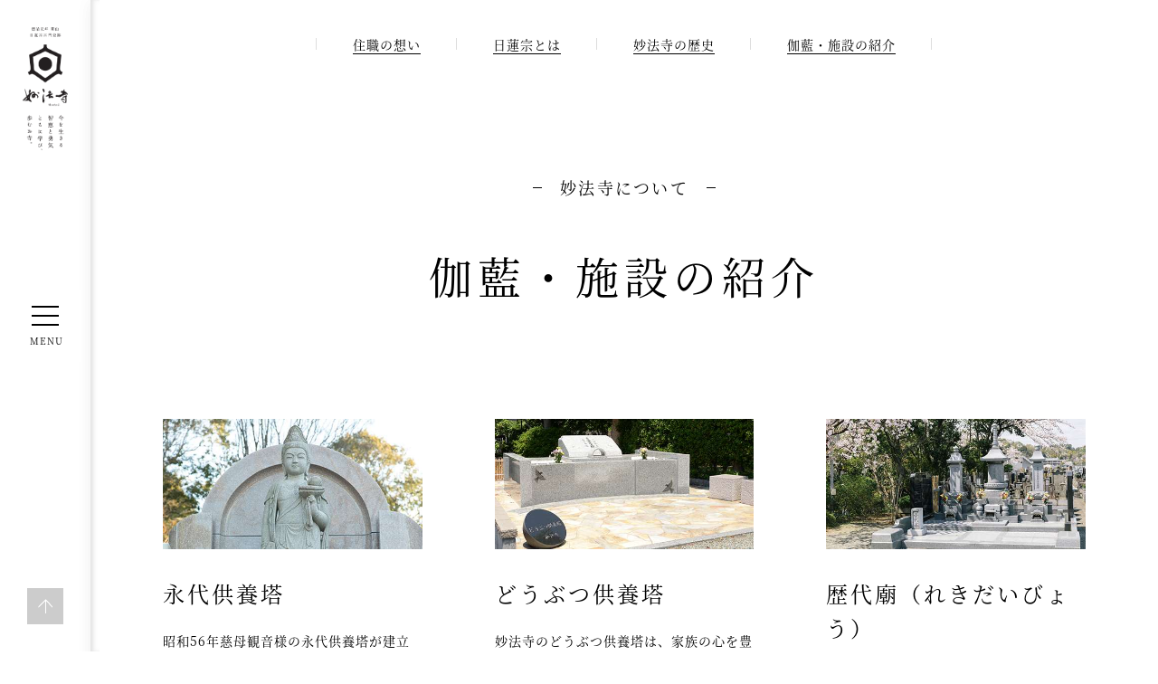

--- FILE ---
content_type: text/html
request_url: http://myouhouji.jp/about/facility/index.html
body_size: 28576
content:
<!DOCTYPE html><html lang="ja"><head><meta charset="utf-8"><title>伽藍・施設の紹介 | 妙法寺について | 日蓮宗宗門史跡 名瀬 妙法寺 - 公式サイト</title><meta name="keywords" content="永代供養塔,どうぶつ供養塔,日蓮宗日蓮宗,神奈川,横浜,戸塚,名瀬,妙法寺,寺院,日蓮,日昭,法華経,供養,葬儀,祈祷,法要,法事,供養,お葬式,家族葬,永代供養,納骨堂,どうぶつ供養,浄心道場,御守,終活,エイジングノート,生前戒名,法号,結婚式,祈願,厄よけ,久住謙昭"><meta name="description" content="開設700年、妙法寺の伽藍・施設の紹介です。神奈川県横浜市の日蓮宗宗門史跡 名瀬 妙法寺の公式サイト。"><meta name="author" content="日蓮宗宗門史跡 名瀬 妙法寺"><meta name="viewport" content="width=device-width"><meta name="og:title" content="日蓮宗宗門史跡 名瀬 妙法寺 - 公式サイト"><meta name="og:image" content="http://myouhouji.jp/v2/img/ogimage.jpg"><meta name="og:description" content="神奈川県横浜市の日蓮宗宗門史跡 名瀬 妙法寺の公式サイト。"><meta name="og:url" content="http://myouhouji.jp/"><meta name="og:site_name" content="日蓮宗宗門史跡 名瀬 妙法寺 - 公式サイト"><meta http-equiv="X-UA-Compatible" content="IE=edge"><link rel="stylesheet" href="/v2/css/min.css" media="all"><link id="async" href="/v2/css/async.css" media="all"><link rel="icon" href="/shortcut.png" sizes="48x48" type="image/png" media="all"><link rel="apple-touch-icon-precomposed" href="/apple-touch-icon.png" type="text/css" media="all"><!-- Global site tag (gtag.js) - Google Analytics --><script src="https://www.googletagmanager.com/gtag/js?id=UA-109990806-1" async></script><script>"use strict";function gtag(){dataLayer.push(arguments)}window.dataLayer=window.dataLayer||[],gtag("js",new Date),gtag("config","UA-109990806-1");</script><script src="https://use.typekit.net/grd3dya.js"></script><script>try{Typekit.load({ async: true });}catch(e){}</script></head><body class="article"><div id="fb-root"></div><script>"use strict";!function(e,t,n){var s,c=e.getElementsByTagName(t)[0];e.getElementById(n)||(s=e.createElement(t),s.id=n,s.src="//connect.facebook.net/ja_JP/sdk.js#xfbml=1&version=v2.10&appId=882195425268679",c.parentNode.insertBefore(s,c))}(document,"script","facebook-jssdk");</script><header class="MYH-header"><a class="logo" href="/index.html">日蓮宗宗門史跡 名瀬 妙法寺</a><nav class="nav" id="menuNav"><section class="off list list-memorial" id="menuMemorial" style="background-image: url(/v2/img/nav-bg-memorial.jpg);"><h3 class="head" title="仏事・弔いのコンテンツ">仏事・弔い</h3><div class="lead"><p class="vr">ご供養・お葬式などの仏事</p></div><span class="button in" id="buttonMemorial">仏事</span><span class="button out tb_show_inline_block sp_show_inline_block" id="buttonCloseMemorial">仏事</span><ul class="menu"><li class="item"><a href="/kuyou/index.html" title="ご法事・ご供養のページ"><h4 class="title">ご法事・ご供養</h4><span class="thumb" style="background-image: url(/v2/img/nav-thumb-kuyou.jpg);"></span></a></li><li class="item"><a href="/funeral/index.html" title="お葬式・家族葬のページ"><h4 class="title">お葬式・家族葬</h4><span class="thumb" style="background-image: url(/v2/img/nav-thumb-funeral.jpg);"></span></a></li><li class="item"><a href="/ohuse/index.html" title="お布施のページ"><h4 class="title">お布施</h4><span class="thumb" style="background-image: url(/v2/img/nav-thumb-ohuse.jpg);"></span></a></li><li class="item"><a href="/grave/index.html" title="墓地・どうぶつ供養のページ"><h4 class="title">墓地・どうぶつ供養</h4><span class="thumb" style="background-image: url(/v2/img/nav-thumb-grave.jpg);"></span></a></li><li class="item"><a href="/eidai/index.html" title="永代供養・納骨堂のページ"><h4 class="title">永代供養・納骨堂</h4><span class="thumb" style="background-image: url(/v2/img/nav-thumb-eidai.jpg);"></span></a></li><li class="item"><a href="/ihaibutsudan/index.html" title="お焚き上げのページ"><h4 class="title">お焚き上げ</h4><span class="thumb" style="background-image: url(/v2/img/nav-thumb-ihaibutsudan.jpg);"></span></a></li><li class="item"><a href="/various/index.html" title="弔い直しのページ"><h4 class="title">弔い直し</h4><span class="thumb" style="background-image: url(/v2/img/nav-thumb-various.jpg);"></span></a></li><li class="item"><a href="/other/index.html" title="水子供養のページ"><h4 class="title">水子供養</h4><span class="thumb" style="background-image: url(/v2/img/nav-thumb-other.jpg);"></span></a></li></ul></section><section class="off list list-about" id="menuAbout" style="background-image: url();"><h3 class="head" title="妙法寺とはのコンテンツ">妙法寺とは</h3><div class="mark"><img src="/v2/img/menu-logo.png" alt="日蓮宗宗門史跡 名瀬 妙法寺"></div><div class="lead"><p class="vr">今を生きる知恵と勇気 ともに学び、歩むお寺。</p></div><span class="button in" id="buttonAbout">知る</span><span class="button out tb_show_inline_block sp_show_inline_block" id="buttonCloseAbout">知る</span><ul class="menu"><li class="item"><a href="/about/index.html" title="妙法寺についてのページ"><h4 class="title">妙法寺について</h4><span class="thumb" style="background-image: url(/v2/img/nav-thumb-about.jpg);"></span></a><ul class="sub"><li class="item"><a href="/about/chiefpriest/index.html" title="住職の想いのページ"><h4 class="title">住職の想い</h4></a></li><li class="item"><a href="/about/nichiren/index.html" title="日蓮宗とはのページ"><h4 class="title">日蓮宗とは</h4></a></li><li class="item"><a href="/about/history/index.html" title="妙法寺の歴史のページ"><h4 class="title">妙法寺の歴史</h4></a></li><li class="item"><a href="/about/facility/index.html" title="伽藍・施設の紹介のページ"><h4 class="title">伽藍・施設の紹介</h4></a></li></ul></li><li class="item"><a href="/otera/index.html" title="お寺との付き合い方のページ"><h4 class="title">お寺との付き合い方</h4><span class="thumb" style="background-image: url(/v2/img/nav-thumb-otera.jpg);"></span></a></li><li class="item"><a href="/dayori/index.html" title="妙法寺だよりのページ"><h4 class="title">妙法寺だより</h4><span class="thumb" style="background-image: url(/v2/img/nav-thumb-dayori.jpg);"></span></a></li><li class="item"><a href="/event/index.html" title="行事のご案内のページ"><h4 class="title">行事のご案内</h4><span class="thumb" style="background-image: url(/v2/img/nav-thumb-event.jpg);"></span></a></li><li class="item"><a href="/kyougo/index.html" title="響語のページ"><h4 class="title">響語</h4><span class="thumb" style="background-image: url(/v2/img/nav-thumb-kyougo.jpg);"></span></a></li><li class="item"><a href="/news/index.html" title="お知らせのページ"><h4 class="title">お知らせ</h4><span class="thumb" style="background-image: url(/v2/img/nav-thumb-news.jpg);"></span></a></li><li class="item"><a href="/access/index.html" title="アクセスマップのページ"><h4 class="title">アクセスマップ</h4><span class="thumb" style="background-image: url(/v2/img/nav-thumb-access.jpg);"></span></a></li></ul></section><section class="off list list-idea" id="menuIdea" style="background-image: url(/v2/img/nav-bg-idea.jpg);"><h3 class="head" title="妙法寺の試みのコンテンツ">妙法寺の試み</h3><div class="lead"><p class="vr">お寺で心みがき・終活・御守</p></div><span class="button in" id="buttonIdea">試み</span><span class="button out tb_show_inline_block sp_show_inline_block" id="buttonCloseIdea">試み</span><ul class="menu"><li class="item"><a href="/joshindojo/index.html" title="心みがきの浄心道場のページ"><h4 class="title">心みがきの浄心道場</h4><span class="thumb" style="background-image: url(/v2/img/nav-thumb-joshindojo.jpg);"></span></a></li><li class="item"><a href="/amulet/index.html" title="御守のページ"><h4 class="title">御守</h4><span class="thumb" style="background-image: url(/v2/img/nav-thumb-amulet.jpg);"></span></a></li><li class="item"><a href="/agingnote/index.html" title="終活・エイジングノートのページ"><h4 class="title">終活・エイジングノート</h4><span class="thumb" style="background-image: url(/v2/img/nav-thumb-agingnote.jpg);"></span></a></li><li class="item"><a href="/seizenkaimyo/index.html" title="生前戒名・法号のページ"><h4 class="title">生前戒名・法号</h4><span class="thumb" style="background-image: url(/v2/img/nav-thumb-seizenkaimyo.jpg);"></span></a></li><li class="item"><a href="/torikumi/index.html" title="妙法寺の取り組みのページ"><h4 class="title">妙法寺の取り組み</h4><span class="thumb" style="background-image: url(/v2/img/nav-thumb-torikumi.jpg);"></span></a></li><li class="item"><a href="https://www.youtube.com/channel/UCQq5PplkixxTFY6GPNUEfXA" target="_blank" title="妙法寺チャンネルのページ"><h4 class="title">妙法寺チャンネル</h4><span class="thumb" style="background-image: url(/v2/img/nav-thumb-youtube.jpg);"></span></a></li><li class="item"><a href="/kitou/index.html" title="祈願・厄よけのページ"><h4 class="title">祈願・厄よけ</h4><span class="thumb" style="background-image: url(/v2/img/nav-thumb-kitou.jpg);"></span></a></li><li class="item"><a href="/friends/index.html" title="友だち法要のページ"><h4 class="title">友だち法要</h4><span class="thumb" style="background-image: url(/v2/img/nav-thumb-friends.jpg);"></span></a></li></ul></section><ul class="menu pick"><li class="item"><a href="/news/index.html">お知らせ</a></li><li class="item"><a href="https://www.facebook.com/pages/日蓮宗-妙法寺/577814262358580" target="_blank"><img src="/v2/img/social-facebook.png" alt="妙法寺公式facebook">&nbsp;
公式facebook</a></li><li class="item"><a href="">お問い合わせ</a></li></ul><div class="close-foot" id="menuClose">閉じる<span class="bar"></span><span class="bar"></span></div></nav></header><div class="MYH-main"><ul class="Content content-nav"><li class="content-nav-item"><a class="Link ss_id" href="../chiefpriest/index.html">住職の想い</a></li><li class="content-nav-item"><a class="Link ss_id" href="../nichiren/index.html">日蓮宗とは</a></li><li class="content-nav-item"><a class="Link ss_id" href="../history/index.html">妙法寺の歴史</a></li><li class="content-nav-item"><a class="Link ss_id" href="../facility/index.html">伽藍・施設の紹介</a></li></ul><div class="Content content-column content-column-center"><div class="content-width-100"><h2 class="Head level5 before after tx_center">妙法寺について</h2><h1 class="Head up7 tx_center">伽藍・施設の紹介</h1></div></div><div class="Content content-column content-column-left"><div class="content-width-33"><div class="Photo"><img src="/v2/img/about/facility/step-facility-01.jpg" alt="永代供養塔"></div><h3 class="Lead up3 mt_30">永代供養塔</h3><p class="Body">昭和56年慈母観音様の永代供養塔が建立されました。平成22年には改修を行いました。</p><a class="Button level3 ic_internal" href="/eidai/index.html">永代供養について </a></div><div class="content-width-33"><div class="Photo"><img src="/v2/img/about/facility/step-facility-02.jpg" alt="どうぶつ供養塔"></div><h3 class="Lead up3 mt_30">どうぶつ供養塔</h3><p class="Body">妙法寺のどうぶつ供養塔は、家族の心を豊かにしてくれた、どうぶつ達を末永くお守り供養していきたいと考えております。</p><a class="Button level3 ic_internal" href="/grave/index.html">どうぶつ供養について </a></div><div class="content-width-33"><div class="Photo"><img src="/v2/img/about/facility/step-facility-03.jpg" alt="歴代廟"></div><h3 class="Lead up3 mt_30">歴代廟（れきだいびょう）</h3><p class="Body">妙法寺開創700年の記念事業として平成11年3月に建立されました。当山を開かれた日昭上人、開基檀越の風間公をはじめ、46代にわたる歴代住職が奉られております。</p><a class="Button level3 ic_internal" href="/about/history/index.html">妙法寺の歴史について</a></div><div class="content-width-33"><div class="Photo"><img src="/v2/img/about/facility/step-facility-04.jpg" alt="山門"></div><h3 class="Lead up3 mt_30">山門（さんもん）</h3><p class="Body">山門は、平成８年妙法寺開設700年記念の折りに建立されました。山門の近くには「今月の響語」が掲載されています。</p><a class="Button level3 ic_internal" href="/kyougo/index.html">今月の響語</a></div><div class="content-width-33"><div class="Photo"><img src="/v2/img/about/facility/step-facility-05.jpg" alt="本堂"></div><h3 class="Lead up3 mt_30">本堂（ほんどう）</h3><p class="Body">現在の本堂は宗祖日蓮大聖人700遠忌の記念事業として、昭和56年（久住謙是住職代）に完成。その後、妙法寺開創700年にあわせて改修され、平成8年10月に完成致しました。（久住謙是住職代）</p></div><div class="content-width-33"><div class="Photo"><img src="/v2/img/about/facility/step-facility-06.jpg" alt="客殿"></div><h3 class="Lead up3 mt_30">客殿（きゃくでん）</h3><p class="Body">法事の控室やお斎（会食）の席としてご利用頂いております。</p></div><div class="content-width-33"><div class="Photo"><img src="/v2/img/about/facility/step-facility-07.jpg" alt="鐘楼堂"></div><h3 class="Lead up3 mt_30">鐘楼堂（しょうろうどう）</h3><p class="Body">妙法寺開創700年の記念として、平成12年に建立されました。年中行事や除夜の鐘の時などに打ち鳴らされます。</p><a class="Button level3 ic_internal" href="/event/winter_02/index.html">除夜の鐘について </a></div><div class="content-width-33"><div class="Photo"><img src="/v2/img/about/facility/step-facility-08.jpg" alt="駐車場"></div><h3 class="Lead up3 mt_30">駐車場</h3><p class="Body">境内には約25台程度の駐車が可能です。臨時用として裏山には50台程の駐車が可能です。</p></div><div class="content-width-33"><div class="Photo"><img src="/v2/img/about/facility/step-facility-09.jpg" alt="応接室"></div><h3 class="Lead up3 mt_30">応接室</h3><p class="Body">客殿として法事の控室としてもご利用頂いております。</p></div></div><div class="Content content-full mt_150" id="torikumi03"><h2 class="Head level2 tx_center" style="background-image: url(/v2/img/about/facility/title-facility-01.jpg);"><span class="label">災害時の取り組み</span></h2></div><div class="Content content-column content-column-left" id="animal01"><div class="content-width-100"><h2 class="Lead up4 tx_center lh_60 mt_10">平成22年に発生した東日本大震災では、<br>寺院が避難所として解放され多くの被災者を支援してきました。</h2><h2 class="Lead up1 tx_center lh_36 mt_30">私も何度も被災地に足を運ぶうちに「もし妙法寺が避難所になったら・・・」と考えるようになり、<br>避難所を運営された方々の意見を参考に様々な備品を揃えました。その主なものを紹介致します。</h2></div></div><div class="Content content-column content-column-left"><div class="content-width-25"><div class="Line dark"></div><h3 class="Lead up3 mt_40">AED <br>自動対外式除細動器</h3><p class="Lead reset lh_30 mt_30">近年、公共施設では必需品となっているAED「自動対外式除細動器」。消防署による講習もスタッフ一同受講しました。</p></div><div class="content-width-25"><div class="Line dark"></div><h3 class="Lead up3 mt_40">仮設トイレ</h3><p class="Lead reset lh_30 mt_30">全国の自治体に設備されている仮設トイレ。汚物を真空パックにして、臭いや菌をシャットアウト。500回分使用可能です。</p></div><div class="content-width-25"><div class="Line dark"></div><h3 class="Lead up3 mt_40">ガスの発電機</h3><p class="Lead reset lh_30 mt_30">震災時はガソリンが不足する事からガスの発電機を設備。プロパンガス1本300時間の発電が可能です。</p></div><div class="content-width-25"><div class="Line dark"></div><h3 class="Lead up3 mt_40">井戸</h3><p class="Lead reset lh_30 mt_30">災害時など、人命に一番必要とされる水を確保するため、古くからお寺にあった井戸を整備しました。</p></div></div><nav class="Bread" aria-label="Breadcrumbs" role="navigation"><div class="bread-list"><a class="inline home" href="/index.html"><span aria-hidden="true">トップ</span></a><ol class="list" typeof="BreadcrumbList" vocab="http://schema.org/"><li class="item" property="itemListElement" typeof="ListItem"><a class="inline" property="item" typeof="WebPage" href="/about/index.html"><span property="name">妙法寺について</span><meta property="position" content="1"></a></li><li class="item" property="itemListElement" typeof="ListItem"><span property="name">伽藍・施設の紹介</span><meta property="position" content="2"></li></ol></div></nav></div><nav class="MYH-nav"><div class="content"><div class="list"><h3 class="head" title="仏事・弔いのコンテンツ">仏事・弔い<span>（仏事）</span></h3><ul class="menu"><li class="item"><a href="/kuyou/index.html" title="ご法事・ご供養のページ">ご法事・ご供養</a></li><li class="item"><a href="/funeral/index.html" title="お葬式・家族葬のページ">お葬式・家族葬</a></li><li class="item"><a href="/ohuse/index.html" title="お布施のページ">お布施</a></li><li class="item"><a href="/grave/index.html" title="墓地・どうぶつ供養のページ">墓地・どうぶつ供養</a></li><li class="item"><a href="/eidai/index.html" title="永代供養・納骨堂のページ">永代供養・納骨堂</a></li><li class="item"><a href="/ihaibutsudan/index.html" title="お焚き上げのページ">お焚き上げ</a></li><li class="item"><a href="/various/index.html" title="弔い直しのページ">弔い直し</a></li><li class="item"><a href="/other/index.html" title="水子供養のページ">水子供養</a></li></ul></div><div class="list"><h3 class="head" title="妙法寺とはのコンテンツ">妙法寺とは<span>（知る）</span></h3><ul class="menu"><li class="item"><a href="/about/index.html" title="妙法寺についてのページ">妙法寺について</a></li><li class="item"><a href="/otera/index.html" title="お寺との付き合い方のページ">お寺との付き合い方</a></li><li class="item"><a href="/dayori/index.html" title="妙法寺だよりのページ">妙法寺だより</a></li><li class="item"><a href="/event/index.html" title="行事のご案内のページ">行事のご案内</a></li><li class="item"><a href="/kyougo/index.html" title="響語のページ">響語</a></li><li class="item"><a href="/news/index.html" title="お知らせのページ">お知らせ</a></li><li class="item"><a href="/access/index.html" title="アクセスマップのページ">アクセスマップ</a></li></ul></div><div class="list"><h3 class="head" title="妙法寺の試みのコンテンツ">妙法寺の試み<span>（試み）</span></h3><ul class="menu"><li class="item"><a href="/joshindojo/index.html" title="心みがきの浄心道場のページ">心みがきの浄心道場</a></li><li class="item"><a href="/amulet/index.html" title="御守のページ">御守</a></li><li class="item"><a href="/agingnote/index.html" title="終活・エイジングノートのページ">終活・エイジングノート</a></li><li class="item"><a href="/seizenkaimyo/index.html" title="生前戒名・法号のページ">生前戒名・法号</a></li><li class="item"><a href="/torikumi/index.html" title="妙法寺の取り組みのページ">妙法寺の取り組み</a></li><li class="item"><a href="https://www.youtube.com/channel/UCQq5PplkixxTFY6GPNUEfXA" target="_blank" title="妙法寺チャンネルのページ">妙法寺チャンネル</a></li><li class="item"><a href="/kitou/index.html" title="祈願・厄よけのページ">祈願・厄よけ</a></li><li class="item"><a href="/friends/index.html" title="友だち法要のページ">友だち法要</a></li></ul></div><div class="list"><ul class="menu pick"><li class="item"><a href="/news/index.html">お知らせ</a></li></ul><ul class="menu pick"><li class="item"><a href="https://www.facebook.com/pages/日蓮宗-妙法寺/577814262358580" target="_blank"><img src="/v2/img/social-facebook.png" alt="">&nbsp;
公式facebook</a></li></ul><ul class="menu pick"><li class="item"><a href="https://docs.google.com/forms/d/e/1FAIpQLScGzumF4_zyR5IIvuTUW-CcCEP4sny92MQ6TX5DTC0Q230Szg/viewform?usp=sf_link" target="_blank">お問い合わせ</a></li></ul></div></div></nav><div class="pageup ss_top off" id="pageTop">ページの先頭に戻る</div><div class="MYH-toggle"><div class="menu open" id="menuAll"><span class="bar"></span><span class="bar"></span><span class="bar"></span><span class="off">MENU</span><span class="on">CLOSE</span></div></div><footer class="MYH-footer"><div class="in"><address class="information"><span class="zip">〒245-0051</span><span class="city">横浜市</span><span class="street">戸塚区名瀬町772－4</span>&nbsp;<span class="tel" x-ms-format-detection="none">TEL: 045-811-0256</span>&nbsp;<span class="fax">FAX: 045-812-7676</span></address><div class="copyright">Copyright &copy;<script>document.write(' ' + new Date().getFullYear() + ' ')</script>Nase Myouhouji.
All Rights Reserved.</div></div></footer><script src="/lib/smoothscroll.min.js" async></script><script src="/lib/baguetteBox.min.js" async></script><script src="//unpkg.com/feather-icons/dist/feather.min.js" async></script><script defer>"use strict";function async(){document.getElementById("async").rel="stylesheet",baguetteBox.run(".pt_zoom",{overlayBackgroundColor:"rgba(255,255,255,.96)"}),feather.replace({class:"feather","stroke-width":1.7})}function scrollPosition(){var e=document.documentElement;return{top:(window.pageYOffset||e.scrollTop)-(e.clientTop||0),height:window.innerHeight}}function pagetop(e){document.querySelector("#pageTop").classList.add("off"),e.preventDefault(),window.history.pushState&&window.history.pushState(null,null,window.location.pathname),window.scroll({top:0,left:0,behavior:"smooth"})}function pagetopShow(){setTimeout(function(){var e=scrollPosition(),t=document.querySelector("#pageTop");e.top?t.classList.remove("off"):t.classList.add("off")},90)}function anchor(e){var t;e.target.hash?(e.preventDefault(),t=e.target.hash):t=window.location.hash,t&&setTimeout(function(){document.querySelector(t).scrollIntoView({behavior:"smooth",block:"start",inline:"start"}),e.target.hash&&(window.history.pushState?window.history.pushState(null,null,t):window.location.hash=t)},240),pagetopShow()}function fnMenuOnPage(e){e.preventDefault();var t=document.querySelector(".MYH-header"),n=document.querySelector(".MYH-main"),o=document.querySelector(".MYH-toggle"),a=document.querySelector("#pageTop"),r=document.querySelector(".content-nav");pagenav?(t.style.display="block",n.style.marginTop="80px",o.style.display="block",a.style.display="block",r.classList.remove("subopen"),pagenav=!1):(t.style.display="none",n.style.marginTop=0,o.style.display="none",a.style.display="none",r.classList.add("subopen"),pagenav=!0)}function fnMenuOnAll(e){e.preventDefault();var t=document.getElementsByTagName("body")[0],n=document.querySelector(".MYH-header"),o=document.querySelector("#menuAll"),a=document.querySelector(".home #menuNav"),r=document.querySelector("#menuNav"),l;"menu open"===e.target.className?(t.classList.add("sc_off"),t.classList.remove("sc_on"),n.classList.add("close"),n.classList.remove("open"),n.style.top=0,n.style.zIndex="300",n.style.position="fixed",a&&(a.style.position="fixed"),r.style.zIndex="1000",o.classList.add("close"),o.classList.remove("open"),l=!1):"menu close"!==e.target.className&&"menuClose"!==e.target.id||(t.classList.add("sc_on"),t.classList.remove("sc_off"),n.classList.add("open"),n.classList.remove("close"),n.style.top="-100%",n.style.zIndex="1",n.style.position="relative",a&&(a.style.position="relative"),setTimeout(function(){r&&(r.style.zIndex="10")},800),o.classList.add("open"),o.classList.remove("close"),l=!0),Array.from(ids).forEach(function(e){var t=document.querySelector("#menu"+e);setTimeout(function(){l?(t.classList.add("off"),t.classList.remove("all"),t.classList.remove("on")):(t.classList.add("all"),t.classList.remove("off"),t.classList.remove("on"))},30)})}function telLink(){if(navigator.userAgent.match(/(iPhone|Android)/)){var e=document.querySelectorAll(".tel");Array.from(e).forEach(function(e){var t=e.querySelector("svg"),n=e.querySelectorAll("svg");Array.from(n).forEach(function(e){e.parentNode.removeChild(e)});var o=document.createElement("a");for(o.setAttribute("href","tel:"+e.innerHTML.replace(/-/g,"").replace("TEL: ","")),o.classList.add("tel");e.firstChild;)t&&o.appendChild(t),o.appendChild(e.firstChild);e.parentNode.replaceChild(o,e)})}}Array.from||(Array.from=function(){var e=Object.prototype.toString,t=function t(n){return"function"==typeof n||"[object Function]"===e.call(n)},n=function e(t){var n=Number(t);return isNaN(n)?0:0!==n&&isFinite(n)?(n>0?1:-1)*Math.floor(Math.abs(n)):n},o=Math.pow(2,53)-1,a=function e(t){var a=n(t);return Math.min(Math.max(a,0),o)};return function e(n){var o=this,r=Object(n);if(null==n)throw new TypeError("Array.from requires an array-like object - not null or undefined");var l=arguments.length>1?arguments[1]:void 0,s;if(void 0!==l){if(!t(l))throw new TypeError("Array.from: when provided, the second argument must be a function");arguments.length>2&&(s=arguments[2])}for(var c=a(r.length),i=t(o)?Object(new o(c)):new Array(c),d=0,u;d<c;)u=r[d],i[d]=l?void 0===s?l(u,d):l.call(s,u,d):u,d+=1;return i.length=c,i}}());var ids=["Memorial","About","Idea"],pagenav=!1;window.addEventListener?(window.addEventListener("mousewheel",pagetopShow,!1),window.addEventListener("wheel",pagetopShow,!1),window.addEventListener("load",async,!1),window.addEventListener("load",anchor,!1),window.addEventListener("load",telLink,!1)):window.attachEvent?(window.attachEvent("onmousewheel",pagetopShow),window.attachEvent("onload",async),window.attachEvent("onload",anchor),window.attachEvent("telLink",anchor)):(window.onload=pagetopShow,window.onload=async,window.onload=anchor,window.onload=telLink);var anchorTop=document.querySelector(".ss_top"),anchorList=document.querySelectorAll(".ss_id"),menuAll=document.querySelector("#menuAll"),menuClose=document.querySelector("#menuClose"),contentNav=document.querySelector(".content-nav");window.addEventListener?(anchorTop.addEventListener("click",pagetop,!1),anchorTop.addEventListener("touchstart",pagetop,!1),Array.from(anchorList).forEach(function(e){e.addEventListener("click",anchor,!1),e.addEventListener("touchstart",anchor,!1)}),menuAll.addEventListener("click",fnMenuOnAll,!1),menuAll.addEventListener("touchstart",fnMenuOnAll,!1),menuClose&&(menuClose.addEventListener("click",fnMenuOnAll,!1),menuClose.addEventListener("touchstart",fnMenuOnAll,!1)),window.innerWidth<1024&&contentNav&&(contentNav.addEventListener("click",fnMenuOnPage,!1),contentNav.addEventListener("touchstart",fnMenuOnPage,!1))):window.attachEvent&&(anchorTop.attachEvent("onclick",pagetop),Array.from(anchorList).forEach(function(e){e.attachEvent("onclick",anchor)}),menuAll.attachEvent("onclick",fnMenuOnAll),menuClose&&menuClose.attachEvent("onclick",fnMenuOnAll),window.innerWidth<1024&&contentNav&&contentNav.attachEvent("onclick",fnMenuOnPage));var touchEvent="ontouchstart"in document.documentElement||navigator.maxTouchPoints>0||navigator.msMaxTouchPoints>0;if(touchEvent)for(var si in document.styleSheets){var styleSheet=document.styleSheets[si];if(styleSheet.rules)for(var ri=styleSheet.rules.length-1;ri>=0;ri--)styleSheet.rules[ri].selectorText&&styleSheet.rules[ri].selectorText.match(":hover")&&styleSheet.deleteRule(ri)}</script></body></html>

--- FILE ---
content_type: text/css
request_url: http://myouhouji.jp/v2/css/min.css
body_size: 250368
content:
:root{-moz-osx-font-smoothing:grayscale;-webkit-text-size-adjust:100%;-webkit-overflow-scrolling:touch;box-sizing:border-box;text-rendering:optimizeLegibility}:root,[aria-disabled]{cursor:default}*,::after,::before{box-sizing:inherit;border-style:solid;border-width:0}*{margin:0;padding:0;font-size:inherit;line-height:inherit}::after,::before{text-decoration:inherit;vertical-align:inherit}button{overflow:visible}details,main,summary{display:block}pre,textarea{overflow:auto}progress{display:inline-block}textarea{resize:vertical}audio,canvas,iframe,img,svg,video{vertical-align:middle}button,input,select,textarea{background-color:transparent;color:inherit;font-family:inherit;font-style:inherit;font-weight:inherit}code,kbd,pre,samp{font-family:monospace,monospace}nav ol,nav ul{list-style:none}select::-ms-expand{display:none}select::-ms-value{color:currentColor}table{border-collapse:collapse;border-spacing:0}[hidden],audio:not([controls]),template{display:none}[type=search],[type=submit],[type=text],[type=url],[type=button],[type=email],[type=password],[type=reset],button,textarea{-moz-appearance:none;-webkit-appearance:none}input[type=text],textarea{ime-mode:active;-ms-ime-mode:active}input[type=number],input[type=tel],input[type=date],[type=time],input[type=datetime],input[type=datetime-local],[type=week],input[type=month]{ime-mode:disabled;-ms-ime-mode:disabled}input[type=search]::-webkit-search-cancel-button,input[type=search]::-webkit-search-decoration{-webkit-appearance:none}[aria-busy=true]{cursor:progress}[aria-controls]{cursor:pointer}[hidden][aria-hidden=false]{clip:rect(0 0 0 0);display:inherit;position:absolute}[hidden][aria-hidden=false]:focus{clip:auto}blockquote,q{quotes:none}blockquote:before,blockquote:after,q:before,q:after{content:none}fieldset{margin:0;padding:0;border:0}html,body{height:100%}body{width:100%;margin:0;padding:0 0 0 100px;position:relative;background:#fff;overflow:hidden;overflow-y:scroll}body.home,body.special{margin:0;padding:0}p{margin:0;padding:0}ul,ol{margin:0;padding:0;list-style:none}dl{display:-webkit-box;display:-ms-box;display:-webkit-flexbox;display:-ms-flexbox;display:-webkit-flex;display:-ms-flex;display:flex;-webkit-box-lines:multiple;-webkit-flex-wrap:wrap;-ms-flex-wrap:wrap;flex-wrap:wrap;justify-content:left;-webkit-justify-content:left}dl dt{width:70px;margin:0;padding:10px 0 0 0;font-size:.875rem}dl dd{width:calc(100% - 70px);margin:0;padding:10px 0 0 0}address{font-style:normal}small{font-size:.75rem;font-weight:400 !important}strong,em{font-style:normal;font-weight:600}sup{font-size:.5rem}img{-webkit-user-select:none;-ms-user-select:none;user-select:none;-webkit-user-drag:none;max-width:100%;border:0;vertical-align:top}input[type=text],input[type=search],input[type=tel],input[type=email],textarea{margin:0;padding:10px 20px;-webkit-border-radius:10px;border-radius:10px;-webkit-box-shadow:0 1px 1px #000 inset;box-shadow:0 1px 1px #000 inset;background:#fff;border:1px solid #000;font-family:sans-serif;font-size:16px;line-height:40px;vertical-align:middle}input[type=text]:focus,input[type=search]:focus,input[type=tel]:focus,input[type=email]:focus,textarea:focus{outline:none}input{width:100%}textarea{width:100%;height:140px}label{margin:0;padding:5px 9px 4px 4px;display:inline-block;cursor:pointer;font-size:.875rem;font-weight:600}label input{margin:4px 4px 0 0 !important;padding:0}select{margin:0;padding:7px 22px 7px 9px;display:block;font-family:sans-serif;font-size:16px;line-height:17px;vertical-align:middle}select option:checked{font-weight:600}select:focus{outline:none}body{color:#000;font-family:"source-han-serif-japanese",serif;font-style:normal;font-weight:400;letter-spacing:.0625em;line-height:1.71428em}.Meta .time,.Date .time{font-family:Helvetica,Osaka,sans-serif}.Meta .category,.Date .category{font-family:sans-serif}.MYH-nav{font-family:sans-serif;font-style:normal}.sp_show_block,.sp_show_inline,.sp_show_inline_block{display:none !important}.tb_show_block,.tb_show_inline,.tb_show_inline_block{display:none !important}.sc_off{overflow-y:hidden}.sc_on{overflow-y:scroll}.im_logo,.MYH-header .logo,.MYH-header .nav .list.list-about .lead{background-image:url(../img/nav-logo.png);background-position:center top;background-repeat:no-repeat;background-size:contain}.im_parts,.ic:after,.ic_internal:after,.ic_external:after,.ic_pdf:after,.ic_xls:after,.ic_zoom:after,.ic_photo:after,.ic_internal_w:after,.ic_external_w:after,.ic_pdf_w:after,.ic_xls_w:after,.ic_zoom_w:after,.ic_photo_w:after,.MYH-header .video .pr-content .pr-content-desc .Button:after,.MYH-header .nav .list .button:after,.MYH-header .nav .list .menu .item a .title:before,.MYH-main .Content.with-step .content-width-100 .step:after,.MYH-main .Content.with-step .content-width-80 .step:after,.MYH-main .Content.with-step .content-width-75 .step:after,.MYH-main .Content.with-step .content-width-70 .step:after,.MYH-main .Content.with-step .content-width-66 .step:after,.MYH-main .Content.with-step .content-width-60 .step:after,.MYH-main .Content.with-step .content-width-50 .step:after,.MYH-main .Content.with-step .content-width-40 .step:after,.MYH-main .Content.with-step .content-width-33 .step:after,.MYH-main .Content.with-step .content-width-30 .step:after,.MYH-main .Content.with-step .content-width-25 .step:after,.MYH-main .Content.with-step .content-width-20 .step:after,.MYH-main .Bread .bread-list .list .item:before,.special .MYH-main .Special.special-movie .nav .button:after,.special .MYH-main .Special .special-content ol.List .item:after{background-color:transparent;background-image:url(../img/parts-icon.png);background-repeat:no-repeat;background-size:auto 100%}@media screen and (min-width: 1024px){.mt_10{margin-top:10px !important}.mb_10{margin-bottom:10px !important}.mt_20{margin-top:20px !important}.mb_20{margin-bottom:20px !important}.mt_30{margin-top:30px !important}.mb_30{margin-bottom:30px !important}.mt_40{margin-top:40px !important}.mb_40{margin-bottom:40px !important}.mt_50{margin-top:50px !important}.mb_50{margin-bottom:50px !important}.mt_60{margin-top:60px !important}.mb_60{margin-bottom:60px !important}.mt_70{margin-top:70px !important}.mb_70{margin-bottom:70px !important}.mt_80{margin-top:80px !important}.mb_80{margin-bottom:80px !important}.mt_90{margin-top:90px !important}.mb_90{margin-bottom:90px !important}.mt_100{margin-top:100px !important}.mb_100{margin-bottom:100px !important}.mt_110{margin-top:110px !important}.mb_110{margin-bottom:110px !important}.mt_120{margin-top:120px !important}.mb_120{margin-bottom:120px !important}.mt_130{margin-top:130px !important}.mb_130{margin-bottom:130px !important}.mt_140{margin-top:140px !important}.mb_140{margin-bottom:140px !important}.mt_150{margin-top:150px !important}.mb_150{margin-bottom:150px !important}}@media screen and (min-width: 1024px){.Head.lh_12,.Lead.lh_12,.Body.lh_12{line-height:12px !important}.Head.lh_14,.Lead.lh_14,.Body.lh_14{line-height:14px !important}.Head.lh_16,.Lead.lh_16,.Body.lh_16{line-height:16px !important}.Head.lh_18,.Lead.lh_18,.Body.lh_18{line-height:18px !important}.Head.lh_20,.Lead.lh_20,.Body.lh_20{line-height:20px !important}.Head.lh_24,.Lead.lh_24,.Body.lh_24{line-height:24px !important}.Head.lh_30,.Lead.lh_30,.Body.lh_30{line-height:30px !important}.Head.lh_36,.Lead.lh_36,.Body.lh_36{line-height:36px !important}.Head.lh_40,.Lead.lh_40,.Body.lh_40{line-height:40px !important}.Head.lh_48,.Lead.lh_48,.Body.lh_48{line-height:48px !important}.Head.lh_60,.Lead.lh_60,.Body.lh_60{line-height:60px !important}.Head.lh_64,.Lead.lh_64,.Body.lh_64{line-height:64px !important}.Head.lh_76,.Lead.lh_76,.Body.lh_76{line-height:76px !important}}.rd_100{-webkit-border-radius:100%;border-radius:100%;overflow:hidden}.rd_1{-webkit-border-radius:1px;border-radius:1px;overflow:hidden}.rd_2{-webkit-border-radius:2px;border-radius:2px;overflow:hidden}.rd_3{-webkit-border-radius:3px;border-radius:3px;overflow:hidden}.rd_4{-webkit-border-radius:4px;border-radius:4px;overflow:hidden}.rd_5{-webkit-border-radius:5px;border-radius:5px;overflow:hidden}.rd_6{-webkit-border-radius:6px;border-radius:6px;overflow:hidden}.rd_7{-webkit-border-radius:7px;border-radius:7px;overflow:hidden}.rd_8{-webkit-border-radius:8px;border-radius:8px;overflow:hidden}.rd_9{-webkit-border-radius:9px;border-radius:9px;overflow:hidden}.rd_10{-webkit-border-radius:10px;border-radius:10px;overflow:hidden}.rd_11{-webkit-border-radius:11px;border-radius:11px;overflow:hidden}.rd_12{-webkit-border-radius:12px;border-radius:12px;overflow:hidden}.rd_13{-webkit-border-radius:13px;border-radius:13px;overflow:hidden}.rd_14{-webkit-border-radius:14px;border-radius:14px;overflow:hidden}.rd_15{-webkit-border-radius:15px;border-radius:15px;overflow:hidden}.rd_16{-webkit-border-radius:16px;border-radius:16px;overflow:hidden}.rd_17{-webkit-border-radius:17px;border-radius:17px;overflow:hidden}.rd_18{-webkit-border-radius:18px;border-radius:18px;overflow:hidden}.rd_19{-webkit-border-radius:19px;border-radius:19px;overflow:hidden}.rd_20{-webkit-border-radius:20px;border-radius:20px;overflow:hidden}.rd_21{-webkit-border-radius:21px;border-radius:21px;overflow:hidden}.rd_22{-webkit-border-radius:22px;border-radius:22px;overflow:hidden}.rd_23{-webkit-border-radius:23px;border-radius:23px;overflow:hidden}.rd_24{-webkit-border-radius:24px;border-radius:24px;overflow:hidden}.rd_25{-webkit-border-radius:25px;border-radius:25px;overflow:hidden}.rd_26{-webkit-border-radius:26px;border-radius:26px;overflow:hidden}.rd_27{-webkit-border-radius:27px;border-radius:27px;overflow:hidden}.rd_28{-webkit-border-radius:28px;border-radius:28px;overflow:hidden}.rd_29{-webkit-border-radius:29px;border-radius:29px;overflow:hidden}.rd_30{-webkit-border-radius:30px;border-radius:30px;overflow:hidden}.ic_internal:after{width:1.5em;height:1.5em;content:"";display:inline-block;background-position:0em;margin:0 -.25em 0 .25em;padding:0;vertical-align:-0.4em}.ic_external:after{width:1.5em;height:1.5em;content:"";display:inline-block;background-position:-1.5em;margin:0 -.25em 0 .25em;padding:0;vertical-align:-0.4em}.ic_pdf:after{width:1.5em;height:1.5em;content:"";display:inline-block;background-position:-3em;margin:0 -.25em 0 .25em;padding:0;vertical-align:-0.4em}.ic_xls:after{width:1.5em;height:1.5em;content:"";display:inline-block;background-position:-4.5em;margin:0 -.25em 0 .25em;padding:0;vertical-align:-0.4em}.ic_zoom:after{width:1.5em;height:1.5em;content:"";display:inline-block;background-position:-6em;margin:0 -.25em 0 .25em;padding:0;vertical-align:-0.4em}.ic_photo:after{width:1.5em;height:1.5em;content:"";display:inline-block;background-position:-7.5em;margin:0 -.25em 0 .25em;padding:0;vertical-align:-0.4em}.ic_internal_w:after{width:1.5em;height:1.5em;content:"";display:inline-block;background-position:-9em;margin:0 -.25em 0 .25em;padding:0;vertical-align:-0.4em}.ic_external_w:after{width:1.5em;height:1.5em;content:"";display:inline-block;background-position:-10.5em;margin:0 -.25em 0 .25em;padding:0;vertical-align:-0.4em}.ic_pdf_w:after{width:1.5em;height:1.5em;content:"";display:inline-block;background-position:-12em;margin:0 -.25em 0 .25em;padding:0;vertical-align:-0.4em}.ic_xls_w:after{width:1.5em;height:1.5em;content:"";display:inline-block;background-position:-13.5em;margin:0 -.25em 0 .25em;padding:0;vertical-align:-0.4em}.ic_zoom_w:after{width:1.5em;height:1.5em;content:"";display:inline-block;background-position:-15em;margin:0 -.25em 0 .25em;padding:0;vertical-align:-0.4em}.ic_photo_w:after{width:1.5em;height:1.5em;content:"";display:inline-block;background-position:-16.5em;margin:0 -.25em 0 .25em;padding:0;vertical-align:-0.4em}.feather{width:.85em;height:.85em;margin:0 .5em 0 0;padding:0;vertical-align:-0.05em}.tx_left{text-align:left}.tx_center{text-align:center}.tx_right{text-align:right}.tx_tel,.tx_fax{margin:0;padding:5px 0;display:inline-block;color:#000;font-size:1.875rem;font-weight:400;letter-spacing:.125em;text-decoration:none}.tx_italic{font-style:italic}.cl_gray{color:#7f7f7f}.cl_red{color:red}.cp,.cp_left,.cp_right{margin:0;padding:10px;display:block;background-color:rgba(0,0,0,0.9);color:#fff;font-weight:600;text-align:center;-webkit-font-smoothing:antialiased}.cp_left,.cp_right{width:120px;min-height:120px;-webkit-writing-mode:vertical-rl;-ms-writing-mode:tb-rl;writing-mode:vertical-rl;-webkit-text-orientation:upright;text-orientation:upright;-webkit-user-select:none;-ms-user-select:none;user-select:none;-webkit-user-drag:none;padding:15px 0;font-size:1.125rem;line-height:120px;overflow:hidden}.cp_left img,.cp_right img{width:auto;height:100%;max-width:200%;position:absolute;right:50%;bottom:50%;-webkit-transform:translate(50%, 50%);transform:translate(50%, 50%)}.cp_left{position:absolute;top:0;left:0;z-index:2}.cp_right{position:absolute;top:0;right:0;z-index:2}.vr,.vr_child{-webkit-writing-mode:vertical-rl;-ms-writing-mode:tb-rl;writing-mode:vertical-rl;-webkit-text-orientation:upright;text-orientation:upright}.vr_child .ic_internal:after{width:1.5em;height:1.5em;content:"";display:inline-block;background-position:0em;margin:.25em 0 -.25em 0;padding:0;vertical-align:baseline}.vr_child .ic_external:after{width:1.5em;height:1.5em;content:"";display:inline-block;background-position:-1.5em;margin:.25em 0 -.25em 0;padding:0;vertical-align:baseline}.vr_child .ic_pdf:after{width:1.5em;height:1.5em;content:"";display:inline-block;background-position:-3em;margin:.25em 0 -.25em 0;padding:0;vertical-align:baseline}.vr_child .ic_xls:after{width:1.5em;height:1.5em;content:"";display:inline-block;background-position:-4.5em;margin:.25em 0 -.25em 0;padding:0;vertical-align:baseline}.vr_child .ic_zoom:after{width:1.5em;height:1.5em;content:"";display:inline-block;background-position:-6em;margin:.25em 0 -.25em 0;padding:0;vertical-align:baseline}.vr_child .ic_photo:after{width:1.5em;height:1.5em;content:"";display:inline-block;background-position:-7.5em;margin:.25em 0 -.25em 0;padding:0;vertical-align:baseline}.vr_child .ic_internal_w:after{width:1.5em;height:1.5em;content:"";display:inline-block;background-position:-9em;margin:.25em 0 -.25em 0;padding:0;vertical-align:baseline}.vr_child .ic_external_w:after{width:1.5em;height:1.5em;content:"";display:inline-block;background-position:-10.5em;margin:.25em 0 -.25em 0;padding:0;vertical-align:baseline}.vr_child .ic_pdf_w:after{width:1.5em;height:1.5em;content:"";display:inline-block;background-position:-12em;margin:.25em 0 -.25em 0;padding:0;vertical-align:baseline}.vr_child .ic_xls_w:after{width:1.5em;height:1.5em;content:"";display:inline-block;background-position:-13.5em;margin:.25em 0 -.25em 0;padding:0;vertical-align:baseline}.vr_child .ic_zoom_w:after{width:1.5em;height:1.5em;content:"";display:inline-block;background-position:-15em;margin:.25em 0 -.25em 0;padding:0;vertical-align:baseline}.vr_child .ic_photo_w:after{width:1.5em;height:1.5em;content:"";display:inline-block;background-position:-16.5em;margin:.25em 0 -.25em 0;padding:0;vertical-align:baseline}.vr_child .Time{width:40px;margin-top:0;margin-bottom:0;vertical-align:top}@media all and (-ms-high-contrast: none){.vr_child .Time{display:inline;line-height:1.2;text-align:center}}.vr_child .Time.level1{padding-top:20px;padding-right:18px;padding-bottom:20px;padding-left:18px}.vr_child .Time.level2{padding-top:20px;padding-bottom:20px}.vr_child .Time.level3{padding-top:20px;padding-right:7px;padding-bottom:20px;padding-left:7px}.vr_child.Title *{padding:50px 35px}.vr_child .Head{padding-top:0}.vr_child .Head .sholder{margin-left:15px}.vr_child .Body{padding-top:0;padding-right:1.5rem}.vr_child .List{padding-top:0;padding-right:1.5rem;font-size:.875rem;text-align:left}.vr_child .List .item{padding-top:1.2em;padding-right:.5em;padding-left:0}.vr_child .List .item:before{content:"+";color:rgba(0,0,0,0.4);top:0;left:0}.vr_child button,.vr_child .Button{margin-top:0;margin-bottom:0;vertical-align:top}.vr_child button.level1,.vr_child .Button.level1{padding-top:20px;padding-right:18px;padding-bottom:20px;padding-left:18px}.vr_child button.level2,.vr_child .Button.level2{padding-top:20px;padding-bottom:20px}.vr_child button.level3,.vr_child .Button.level3{padding-top:20px;padding-right:7px;padding-bottom:20px;padding-left:7px}.bg_memorial{background-color:rgba(169,165,116,0.9);color:#fff}.bd_memorial{border-color:#a9a574}.cl_memorial{color:#a9a574}.bg_idea{background-color:rgba(115,146,154,0.9);color:#fff}.bd_idea{border-color:#73929a}.cl_idea{color:#73929a}.bg_know{background-color:rgba(51,51,51,0.9);color:#fff}.bd_know{border-color:#333}.cl_know{color:#333}.bg_spring{background-color:rgba(250,180,222,0.9);color:#fff}.bd_spring{border-color:#fab4de}.cl_spring{color:#fab4de}.bg_summer{background-color:rgba(153,232,235,0.9);color:#fff}.bd_summer{border-color:#99e8eb}.cl_summer{color:#99e8eb}.bg_autumn{background-color:rgba(204,146,115,0.9);color:#fff}.bd_autumn{border-color:#cc9273}.cl_autumn{color:#cc9273}.bg_winter{background-color:rgba(198,225,249,0.9);color:#fff}.bd_winter{border-color:#c6e1f9}.cl_winter{color:#c6e1f9}.bg_etc{background-color:rgba(125,125,125,0.9);color:#fff}.bd_etc{border-color:#7d7d7d}.cl_etc{color:#7d7d7d}.bg_red{background-color:rgba(230,0,18,0.9);color:#fff}.bd_red{border-color:#e60012}.cl_red{color:#e60012}.Line{width:100%;height:1px;margin:20px auto;padding:0;display:block;border:none;background-color:rgba(0,0,0,0.2);clear:both}.Line.dark{background-color:#000}.Line.light{background-color:rgba(0,0,0,0.04)}.Line.white{background-color:#fff}.Photo{position:relative;z-index:1;width:100%;margin:40px 0 0 0;padding:0;display:block}.Author{margin:0;padding:40px 0 10px 0;display:table;table-layout:fixed}.MYH-main .Content.content-article.content-article-left .content-article-body .Author *{margin-left:0}.Author .image{position:relative;width:100px;height:100px;margin:0 20px 0 0;padding:0;-webkit-border-radius:100%;border-radius:100%;overflow:hidden}.Author .image img{position:absolute;right:50%;bottom:50%;-webkit-transform:translate(50%, 50%);transform:translate(50%, 50%);width:auto;height:100%;max-width:200%}.Author .information{margin:0;padding:0;display:table-cell;vertical-align:middle}.Author .information .title{display:block;color:rgba(0,0,0,0.4);font-size:.875rem}.Author .information .name{margin:5px 0 0 0;padding:0;display:block;font-weight:400}.Title{position:absolute;right:50%;bottom:50%;-webkit-transform:translate(50%, 50%);transform:translate(50%, 50%);display:inline-block;background-image:url(../img/title-bg.png);background-position:top left;background-repeat:repeat-y}.Title *{margin:0;padding:35px 50px;color:#fff;font-size:1.875rem;font-weight:400;line-height:1;text-align:center;white-space:nowrap;-webkit-font-smoothing:antialiased}.Head{position:relative;margin:0;padding:40px 0 0 0;display:block;letter-spacing:.125em;line-height:2.5rem}.Head+.Body{margin-top:30px}.Head.level1{font-size:1.875rem;font-weight:400}.Head.level2{margin-bottom:40px;background-color:transparent;background-position:center;background-size:cover;background-repeat:no-repeat;font-size:1.875rem;font-weight:400}.Head.level3{font-size:2.25rem;font-weight:400}.Head.level4{padding-bottom:50px;font-size:1.5rem;font-weight:400}.Head.level4.before:before{position:absolute;top:0;left:0;width:20px;height:1px;content:"";display:inline-block;background:#000}.Head.level4.after:after{position:absolute;bottom:0;left:0;width:20px;height:1px;content:"";display:inline-block;background:#000}.Head.level4.tx_center:after,.Head.level4.tx_center:before{left:calc(50% - 10px)}.Head.level5{font-size:1.125rem;font-weight:400}.Head.level5.before:before{width:10px;height:1px;margin:20px 20px 0 0;padding:0;content:"";display:inline-block;background:#000;vertical-align:top}.Head.level5.after:after{width:10px;height:1px;margin:20px 0 0 20px;padding:0;content:"";display:inline-block;background:#000;vertical-align:top}.Head.level6{font-size:100%;font-weight:400}.Head.level6.after:after{position:absolute;bottom:0;left:0;width:5px;height:1px;content:"";display:inline-block;background:#000}.Head.level6.tx_center:after{left:calc(50% - 2.5px)}.Head.up1,.Head.up2,.Head.up3,.Head.up4,.Head.up5,.Head.up6,.Head.up7{font-weight:400;line-height:1.6}.Head.up1{font-size:1.125rem}.Head.up2{font-size:1.25rem}.Head.up3{font-size:1.5rem}.Head.up4{font-size:1.875rem}.Head.up5{font-size:2.25rem}.Head.up6{font-size:2.5rem}.Head.up7{font-size:3rem}.Head.down1,.Head.down2,.Head.down3,.Head.down4{font-weight:400;line-height:1.6}.Head.down1{font-size:.875rem}.Head.down2{font-size:.75rem}.Head.down3{font-size:.625rem}.Head.down4{font-size:.5rem}.Head .label{margin:105px 0 155px 0;padding:30px 40px;display:inline-block;background:rgba(255,255,255,0.9)}.Head .sholder{display:block;height:auto;margin-bottom:15px;font-size:1.125rem;letter-spacing:.125em}.Lead{margin:1em 0 0 0;padding:0;display:block;font-weight:400;letter-spacing:.125em;line-height:1.71}.Lead.level1{font-size:1.5rem}.Lead.level2{font-size:1.125rem}.Lead.level3{font-size:1rem}.Lead.level4{font-size:.875rem}.Lead.level5{font-size:.75rem}.Lead.level6{font-size:.625rem}.Lead.up1,.Lead.up2,.Lead.up3,.Lead.up4,.Lead.up5,.Lead.up6,.Lead.up7{line-height:1.6}.Lead.up1{font-size:1.125rem}.Lead.up2{font-size:1.25rem}.Lead.up3{font-size:1.5rem}.Lead.up4{font-size:1.875rem}.Lead.up5{font-size:2.25rem}.Lead.up6{font-size:2.5rem}.Lead.up7{font-size:3rem}.Lead.down1,.Lead.down2,.Lead.down3,.Lead.down4{line-height:1.6}.Lead.down1{font-size:.875rem}.Lead.down2{font-size:.75rem}.Lead.down3{font-size:.625rem}.Lead.down4{font-size:.5rem}.Body{margin:0;padding:1.5em 0 0 0;display:block;font-size:.875rem;line-height:1.5rem}.Meta,.Date{position:relative;margin:0;padding:11px 0 9px 0;-webkit-user-select:none;-ms-user-select:none;user-select:none;-webkit-user-drag:none;border-top-width:1px;border-top-style:solid;font-size:.75rem;font-weight:600;letter-spacing:.0625em;line-height:30px}.Meta .time,.Date .time{float:left}.Meta .category,.Date .category{float:right;-webkit-font-smoothing:antialiased}.Meta:before,.Date:before{position:absolute;top:0;left:0;width:0;height:1px;content:"";display:block;background-color:#7f7f7f}.Meta:after,.Date:after{content:"";clear:both;display:table}.Date{border-bottom-width:1px;border-bottom-style:solid;margin-bottom:20px}.List{margin:0;padding:1em 0 0 0;display:block;color:rgba(0,0,0,0.8);line-height:1.47}.List .item{position:relative;margin:0;padding:.5em 0 0 20px}.List .item:before{position:absolute;left:0;display:inline}.List .item>.List{margin:0;padding:0;font-size:.875rem}.List .item>.List>.item{margin:0;padding:.5em 0 0 15px}.List .item>.List>.item:before{color:rgba(0,0,0,0.3)}ul.List>.item:before{content:"-"}ol.List>.item:nth-child(1):before{content:"1. ";letter-spacing:-0.0625em}ol.List>.item:nth-child(2):before{content:"2. ";letter-spacing:-0.0625em}ol.List>.item:nth-child(3):before{content:"3. ";letter-spacing:-0.0625em}ol.List>.item:nth-child(4):before{content:"4. ";letter-spacing:-0.0625em}ol.List>.item:nth-child(5):before{content:"5. ";letter-spacing:-0.0625em}ol.List>.item:nth-child(6):before{content:"6. ";letter-spacing:-0.0625em}ol.List>.item:nth-child(7):before{content:"7. ";letter-spacing:-0.0625em}ol.List>.item:nth-child(8):before{content:"8. ";letter-spacing:-0.0625em}ol.List>.item:nth-child(9):before{content:"9. ";letter-spacing:-0.0625em}ol.List>.item:nth-child(10):before{content:"10. ";letter-spacing:-0.0625em}ol.List>.item:nth-child(11):before{content:"11. ";letter-spacing:-0.0625em}ol.List>.item:nth-child(12):before{content:"12. ";letter-spacing:-0.0625em}ol.List>.item:nth-child(13):before{content:"13. ";letter-spacing:-0.0625em}ol.List>.item:nth-child(14):before{content:"14. ";letter-spacing:-0.0625em}ol.List>.item:nth-child(15):before{content:"15. ";letter-spacing:-0.0625em}ol.List>.item:nth-child(16):before{content:"16. ";letter-spacing:-0.0625em}ol.List>.item:nth-child(17):before{content:"17. ";letter-spacing:-0.0625em}ol.List>.item:nth-child(18):before{content:"18. ";letter-spacing:-0.0625em}ol.List>.item:nth-child(19):before{content:"19. ";letter-spacing:-0.0625em}ol.List>.item:nth-child(20):before{content:"20. ";letter-spacing:-0.0625em}ol.List>.item:nth-child(21):before{content:"21. ";letter-spacing:-0.0625em}ol.List>.item:nth-child(22):before{content:"22. ";letter-spacing:-0.0625em}ol.List>.item:nth-child(23):before{content:"23. ";letter-spacing:-0.0625em}ol.List>.item:nth-child(24):before{content:"24. ";letter-spacing:-0.0625em}ol.List>.item:nth-child(25):before{content:"25. ";letter-spacing:-0.0625em}ol.List>.item:nth-child(26):before{content:"26. ";letter-spacing:-0.0625em}ol.List>.item:nth-child(27):before{content:"27. ";letter-spacing:-0.0625em}ol.List>.item:nth-child(28):before{content:"28. ";letter-spacing:-0.0625em}ol.List>.item:nth-child(29):before{content:"29. ";letter-spacing:-0.0625em}ol.List>.item:nth-child(30):before{content:"30. ";letter-spacing:-0.0625em}.List>.item>ol.List>.item{margin:0;padding:.5em 0 0 30px}.List>.item>ol.List>.item:before{font-size:.75rem;font-weight:600;letter-spacing:.03125em}.List>.item>ol.List>.item:nth-child(1):before{content:"(1) "}.List>.item>ol.List>.item:nth-child(2):before{content:"(2) "}.List>.item>ol.List>.item:nth-child(3):before{content:"(3) "}.List>.item>ol.List>.item:nth-child(4):before{content:"(4) "}.List>.item>ol.List>.item:nth-child(5):before{content:"(5) "}.List>.item>ol.List>.item:nth-child(6):before{content:"(6) "}.List>.item>ol.List>.item:nth-child(7):before{content:"(7) "}.List>.item>ol.List>.item:nth-child(8):before{content:"(8) "}.List>.item>ol.List>.item:nth-child(9):before{content:"(9) "}.List>.item>ol.List>.item:nth-child(10):before{content:"(10) "}.List>.item>ol.List>.item:nth-child(11):before{content:"(11) "}.List>.item>ol.List>.item:nth-child(12):before{content:"(12) "}.List>.item>ol.List>.item:nth-child(13):before{content:"(13) "}.List>.item>ol.List>.item:nth-child(14):before{content:"(14) "}.List>.item>ol.List>.item:nth-child(15):before{content:"(15) "}.List>.item>ol.List>.item:nth-child(16):before{content:"(16) "}.List>.item>ol.List>.item:nth-child(17):before{content:"(17) "}.List>.item>ol.List>.item:nth-child(18):before{content:"(18) "}.List>.item>ol.List>.item:nth-child(19):before{content:"(19) "}.List>.item>ol.List>.item:nth-child(20):before{content:"(20) "}.List>.item>ol.List>.item:nth-child(21):before{content:"(21) "}.List>.item>ol.List>.item:nth-child(22):before{content:"(22) "}.List>.item>ol.List>.item:nth-child(23):before{content:"(23) "}.List>.item>ol.List>.item:nth-child(24):before{content:"(24) "}.List>.item>ol.List>.item:nth-child(25):before{content:"(25) "}.List>.item>ol.List>.item:nth-child(26):before{content:"(26) "}.List>.item>ol.List>.item:nth-child(27):before{content:"(27) "}.List>.item>ol.List>.item:nth-child(28):before{content:"(28) "}.List>.item>ol.List>.item:nth-child(29):before{content:"(29) "}.List>.item>ol.List>.item:nth-child(30):before{content:"(30) "}.Note{margin:10px 0 0 0;padding:0;display:block;color:#7f7f7f}.Note.indent{padding-left:1em;text-indent:-1em}.Note.indent:before{content:"※"}.Note.level1{font-size:.875rem;line-height:1.5rem}.Note.level2{font-size:.75rem;line-height:1.125rem}.Table{margin:0;padding:40px 0 10px 0;display:block;font-size:1.125rem}.Table.nowrap{white-space:nowrap}.Table .row{width:100%;display:table;table-layout:fixed;background:#fff;border-right:1px solid #ddd}.Table .row:first-child{border-top:1px solid #ddd}.Table .row.first{background:rgba(0,0,0,0.4);color:#fff}.Table .row.sum{background:rgba(251,250,244,0.8)}.Table .row .head,.Table .row .cell{width:20%;margin:0;padding:16px 30px;display:table-cell;background:#fff;border-bottom:1px solid #ddd;border-left:1px solid #ddd;font-weight:400;vertical-align:middle}.Table .row .head.nowrap,.Table .row .cell.nowrap{white-space:nowrap}.Table .row .head.short,.Table .row .cell.short{width:10%}.Table .row .head.double,.Table .row .cell.double{width:40%}.Table .row .head.triple,.Table .row .cell.triple{width:60%}.Table .row .head.quadruple,.Table .row .cell.quadruple{width:80%}.Table .row .head .Body,.Table .row .cell .Body{padding-top:0}.Table .row .head{background:rgba(0,0,0,0.04)}.Table .row .cell{text-align:center}table.Table{display:block;width:auto;overflow-x:auto}table.Table tbody{display:table;min-width:100%;table-layout:fixed}table.Table tr.row{display:table-row}table.Table tr.row .head,table.Table tr.row .cell{width:auto !important}a,.Link{position:relative;display:inline-block;border-bottom:1px solid #000;color:#000;cursor:pointer;text-decoration:none}a:before,.Link:before{position:absolute;bottom:-1px;left:0;width:0;height:1px;content:"";display:block;background-color:rgba(0,0,0,0.04)}a:hover,a:active,.Link:hover,.Link:active{-webkit-transition:all .2s ease;transition:all .2s ease;color:rgba(0,0,0,0.5);border-color:transparent}a:focus,.Link:focus{outline:none}a.inline,.Link.inline{display:inline;border:none;line-height:1.47}a.inline:after,.Link.inline:after{float:none}a.ic_zoom,a.ic_photo,a.ic_zoom_w,a.ic_photo_w,.Link.ic_zoom,.Link.ic_photo,.Link.ic_zoom_w,.Link.ic_photo_w{display:block;border-color:transparent}a.ic_zoom:after,a.ic_photo:after,a.ic_zoom_w:after,a.ic_photo_w:after,.Link.ic_zoom:after,.Link.ic_photo:after,.Link.ic_zoom_w:after,.Link.ic_photo_w:after{position:absolute;right:-1px;bottom:-1px;width:30px;height:30px;background-color:transparent;margin:0}a.ic_zoom.ic_bottom,a.ic_photo.ic_bottom,a.ic_zoom_w.ic_bottom,a.ic_photo_w.ic_bottom,.Link.ic_zoom.ic_bottom,.Link.ic_photo.ic_bottom,.Link.ic_zoom_w.ic_bottom,.Link.ic_photo_w.ic_bottom{border:none !important}a.ic_zoom.ic_bottom:after,a.ic_photo.ic_bottom:after,a.ic_zoom_w.ic_bottom:after,a.ic_photo_w.ic_bottom:after,.Link.ic_zoom.ic_bottom:after,.Link.ic_photo.ic_bottom:after,.Link.ic_zoom_w.ic_bottom:after,.Link.ic_photo_w.ic_bottom:after{right:0}.pt_zoom a.ic_zoom,.pt_zoom a.ic_photo,.pt_zoom a.ic_zoom_w,.pt_zoom a.ic_photo_w,.pt_zoom .Link.ic_zoom,.pt_zoom .Link.ic_photo,.pt_zoom .Link.ic_zoom_w,.pt_zoom .Link.ic_photo_w{border:1px solid #ddd}.pt_zoom a.ic_zoom img,.pt_zoom a.ic_photo img,.pt_zoom a.ic_zoom_w img,.pt_zoom a.ic_photo_w img,.pt_zoom .Link.ic_zoom img,.pt_zoom .Link.ic_photo img,.pt_zoom .Link.ic_zoom_w img,.pt_zoom .Link.ic_photo_w img{display:block}a.ic_zoom.ic_bottom:after,a.ic_photo.ic_bottom:after,.Link.ic_zoom.ic_bottom:after,.Link.ic_photo.ic_bottom:after{background-color:#fff}a.ic_zoom:after,.Link.ic_zoom:after{background-position:-120px 0}a.ic_zoom_w:after,.Link.ic_zoom_w:after{background-position:-300px 0}a.ic_photo:after,.Link.ic_photo:after{background-position:-150px 0}a.ic_photo_w:after,.Link.ic_photo_w:after{background-position:-330px 0}a.Link:hover:before,a.Link:active:before{-webkit-transition:width .6s .2s ease;transition:width .6s .2s ease;width:100%;background-color:#7f7f7f}a.Link:after{float:right;background-color:#fff}a:hover img,a:hover .thumb,a:active img,a:active .thumb{-webkit-filter:contrast(100%) grayscale(50%) !important;filter:contrast(100%) grayscale(50%) !important}a:hover .Meta,a:active .Meta{-webkit-transition:border-color .3s ease;transition:border-color .3s ease;border-color:transparent}a:hover .Meta .category,a:active .Meta .category{-webkit-transition:color 1s;transition:color 1s;color:#000}a:hover .Meta:before,a:active .Meta:before{-webkit-transition:width .6s .2s ease;transition:width .6s .2s ease;width:100%;background-color:#000}a:hover .Link,a:active .Link{-webkit-transition:color .2s ease;transition:color .2s ease;color:rgba(0,0,0,0.5)}.Attention{position:relative;margin:20px 0;padding:18px 20px;display:block;background-color:rgba(0,0,0,0.04);font-size:1.5rem;font-weight:400;letter-spacing:.125em;line-height:1.75em;text-align:center;text-decoration:none;overflow:hidden}.Attention .tel{display:inline-block;color:#000;font-size:2.25rem;letter-spacing:.125em;text-decoration:none;vertical-align:-0.1em}button,.Button{position:relative;margin:20px 0;padding:10px 20px;-webkit-user-select:none;-ms-user-select:none;user-select:none;-webkit-user-drag:none;display:inline-block;background-color:#fff;border:1px solid #000;cursor:pointer;color:#000;font-weight:600;letter-spacing:.125em;line-height:1.75em;text-align:center;text-decoration:none;overflow:hidden;-webkit-font-smoothing:antialiased}button[disabled],.Button[disabled]{pointer-events:none}button:before,.Button:before{position:absolute;bottom:0;left:-1px;width:0;height:1px;content:"";display:block;background-color:#f6f6f6}button:hover,button:active,.Button:hover,.Button:active{-webkit-transition:all .2s ease;transition:all .2s ease;background-color:#f6f6f6;border-color:transparent;color:#000}button:hover:before,button:active:before,.Button:hover:before,.Button:active:before{-webkit-transition:width .6s .2s ease;transition:width .6s .2s ease;width:100%;height:1px;background-color:#7f7f7f;border-right:none}button.block,.Button.block{display:block}button.contrast1,.Button.contrast1{background-color:#000;color:#fff}button.contrast1:hover,button.contrast1:active,.Button.contrast1:hover,.Button.contrast1:active{background-color:rgba(0,0,0,0.4)}button.contrastPeatix,.Button.contrastPeatix{background-color:#7bb157;border-color:#7bb157;color:#fff;border-color:#7bb157}button.contrastPeatix:hover,button.contrastPeatix:active,.Button.contrastPeatix:hover,.Button.contrastPeatix:active{background-color:#bdd8ab}button.contrastfb,.Button.contrastfb{background-color:#425995;border-color:#425995;color:#fff;border-color:#425995}button.contrastfb:hover,button.contrastfb:active,.Button.contrastfb:hover,.Button.contrastfb:active{background-color:#a0abc9}button.contrastproject,.Button.contrastproject{background-color:#eb6100;border-color:#eb6100;color:#fff;border-color:#eb6100}button.contrastproject:hover,button.contrastproject:active,.Button.contrastproject:hover,.Button.contrastproject:active{background-color:#f5b07f}button.contrastsouryorecruit,.Button.contrastsouryorecruit{background-color:#c9292d;border-color:#c9292d;color:#fff;border-color:#c9292d}button.contrastsouryorecruit:hover,button.contrastsouryorecruit:active,.Button.contrastsouryorecruit:hover,.Button.contrastsouryorecruit:active{background-color:#651517}button.contrast2,.Button.contrast2{background-color:rgba(0,0,0,0.4);border-color:transparent;color:#fff}button.contrast2:hover,button.contrast2:active,.Button.contrast2:hover,.Button.contrast2:active{background-color:#000}button.contrast3,.Button.contrast3{border-color:rgba(0,0,0,0.5);color:rgba(0,0,0,0.5)}button.contrast3:hover,button.contrast3:active,.Button.contrast3:hover,.Button.contrast3:active{background-color:#f6f6f6;border-color:transparent}button.level1,.Button.level1{padding-top:18px;padding-bottom:18px;font-size:1.5rem}button.level2,.Button.level2{font-size:1.125rem;line-height:1.6em}button.level3,.Button.level3{padding-top:7px;padding-bottom:7px;font-size:.875rem}.Banner{margin:60px 0 0 0;padding:0;display:block;border:1px solid #000}.Banner img{display:block;vertical-align:top}.Banner:hover{border:1px solid rgba(0,0,0,0.2)}.Time{margin:30px 0;padding:10px 20px;display:inline-block;background:#000;border:1px solid #000;color:#fff;line-height:1.75em}.Time.level1{padding-top:18px;padding-bottom:18px;font-size:1.5rem}.Time.level2{font-size:1.125rem}.Time.level3{padding-top:7px;padding-bottom:7px;font-size:.875rem}.loading{position:absolute;top:0;left:0;width:100%;height:100%}.loading .loader{opacity:0}.loading.on .loader{opacity:1}.loading.buffer{opacity:1}.loading.buffer .loader{opacity:0}.loader{position:absolute;top:50%;left:50%;width:30px;height:30px;border-radius:50%;margin-top:-15px;margin-left:-15px;font-size:10px;text-indent:-9999em;border-top:3px solid rgba(255,255,255,0.2);border-right:3px solid rgba(255,255,255,0.2);border-bottom:3px solid rgba(255,255,255,0.2);border-left:3px solid #fff;transition:opacity 1s .2s ease-out;animation:load8 1.1s infinite linear;transform-origin:center}@-webkit-keyframes load8{0%{transform:rotate(0deg)}100%{transform:rotate(360deg)}}@keyframes load8{0%{transform:rotate(0deg)}100%{transform:rotate(360deg)}}.yearnum{color:#000;font-family:"adobe-garamond-pro",serif;font-size:80px !important}.enfont{font-family:"adobe-garamond-pro",serif}.w200{width:180px}.pcRight-tbLeft{text-align:right}@media screen and (max-width: 1024px){.pcRight-tbLeft{text-align:left}}.Author_small{margin:0;padding:10px 0 10px 0;display:table;table-layout:fixed}.Author_small .image{position:relative;width:320px;height:80px;margin:0;padding:0;overflow:hidden}.Author_small .image img{position:absolute;right:50%;bottom:50%;-webkit-transform:translate(50%, 50%);transform:translate(50%, 50%);width:auto;height:100%;max-width:200%}.youtube2{position:relative;width:100%;padding-top:56.25%}.youtube2 iframe{position:absolute;top:0;right:0;width:100% !important;height:100% !important}.Content.content-title-jumokusou{position:relative;-webkit-user-select:none;-ms-user-select:none;user-select:none;-webkit-user-drag:none;height:1000px;max-width:100%;margin:0;padding:0;background-color:transparent;background-position:50% 50%;background-repeat:no-repeat;background-size:cover;pointer-events:none}@keyframes showMenu{from{opacity:0}to{opacity:1}}@keyframes hideMenu{from{opacity:1}to{opacity:0}}.MYH-header{position:relative;top:0 !important;left:0;z-index:1;width:100%;min-width:700px;margin:0 auto;padding:0;-webkit-user-select:none;-ms-user-select:none;user-select:none;-webkit-user-drag:none;display:block;overflow:hidden}.home .MYH-header{min-height:100vh}.article .MYH-header{position:fixed !important;top:-100%;padding-left:100px;overflow-y:auto}.MYH-header .logo{position:fixed;top:30px;left:25px;z-index:2;width:50px;height:140px;-webkit-filter:contrast(100%);filter:contrast(100%);image-rendering:-webkit-optimize-contrast;text-indent:100%;overflow:hidden;white-space:nowrap;border:none}.home .MYH-header .logo{display:none}.MYH-header .video{position:relative;top:0;left:0;z-index:10;width:auto;height:100vh;background:#000;overflow:hidden}.MYH-header .video.stop .loading{display:none}.MYH-header .video.stop .video-link{-webkit-transition:opacity .6s .2s linear;transition:opacity .6s .2s linear;opacity:1}.MYH-header .video-content{position:absolute;top:80px;left:90px;z-index:10}.MYH-header .video-content-logo{width:auto;height:40vh}.MYH-header .video-player{position:relative;display:block;opacity:0;pointer-events:none}.MYH-header .video-player.full{position:absolute;top:50%;left:50%;transform:translate(-50%, -50%)}.MYH-header .video-player.play{-webkit-transition:opacity 1.8s .2s linear;transition:opacity 1.8s .2s linear;opacity:1}.MYH-header .video-player.stop{-webkit-transition:opacity 0s 0s linear;transition:opacity 0s 0s linear;opacity:0}.MYH-header .video-player iframe{width:100%;height:100%;display:block}.MYH-header .video-link{width:100%;height:100%;text-indent:100%;overflow:hidden;white-space:nowrap;position:absolute;top:50%;left:50%;transform:translate(-50%, -50%);display:block;cursor:pointer;background-color:#000;background-image:url(../img/video-link.png);background-position:center;background-repeat:no-repeat;background-size:cover;opacity:0}.MYH-header .video-volume{position:absolute;top:4vw;right:5vw;z-index:11;width:11vw;height:2.5vw;margin:0;padding:0;-webkit-transition:background .3s 0s ease;transition:background .3s 0s ease;display:block;pointer-events:auto;cursor:pointer;background:#fff;font-size:1vw;letter-spacing:.125em;line-height:2.5;overflow:hidden}.MYH-header .video-volume.hide{-webkit-transition:right .5s 0s ease;transition:right .5s 0s ease;right:-11vw}.MYH-header .video-volume:before{position:absolute;top:-3vw;left:0;width:100%;height:100%;margin:0;padding:0 0 0 .25em;-webkit-transition:top .5s 0s ease;transition:top .5s 0s ease;content:"音声をオンにする";display:block;text-align:center}.MYH-header .video-volume:after{position:absolute;bottom:0;left:0;width:100%;height:100%;margin:0;padding:0 0 0 .25em;-webkit-transition:bottom .5s 0s ease;transition:bottom .5s 0s ease;content:"音声をオフにする";display:block;text-align:center}.MYH-header .video-volume:hover{background:rgba(255,255,255,0.8)}.MYH-header .video-volume.off:before{top:0}.MYH-header .video-volume.off:after{bottom:-3vw}.MYH-header .video.disposed{background-position:50%;background-color:#000;background-size:cover;background-repeat:no-repeat}.MYH-header .video .pr-content{position:absolute;top:0;left:0;width:100vw;height:100vh}.MYH-header .video .pr-content .pr-content-logo{position:absolute;top:80px;left:90px;z-index:10;width:auto;height:40vh}.MYH-header .video .pr-content .pr-content-desc{position:absolute;top:90px;right:105px;z-index:11;color:#fff}.MYH-header .video .pr-content .pr-content-desc .vr_child{float:right}.MYH-header .video .pr-content .pr-content-desc .Head{margin:0 0 0 80px;padding:0;min-height:400px;line-height:1.5}.MYH-header .video .pr-content .pr-content-desc .Lead{margin:0 0 0 40px;padding:0;min-height:400px;line-height:2}.MYH-header .video .pr-content .pr-content-desc .Button{margin:0 10px 0 0;padding:20px 10px 10px 10px;background:transparent;border-width:1px;border-style:solid;border-color:#fff;color:#fff;cursor:pointer;font-size:1.25rem;letter-spacing:.125em;line-height:30px;-webkit-font-smoothing:antialiased}.MYH-header .video .pr-content .pr-content-desc .Button:hover{background:rgba(255,255,255,0.3)}.MYH-header .video .pr-content .pr-content-desc .Button:after{width:.7em;height:.7em;margin:15px 0 0 0;padding:0;content:"";display:inline-block;background-position:-4.2em;vertical-align:baseline}.MYH-header .video .pr-content:before{content:"";position:fixed;top:0;left:0;z-index:10;width:100%;height:100vh;background-color:rgba(255,255,255,0)}.MYH-header .video .pr-video.paused,.MYH-header .video .pr-video .vjs-modal-dialog{background-position:50%;background-color:#fff;background-image:url(../img/video-cover-home.jpg);background-size:cover;background-repeat:no-repeat}.MYH-header .video .pr-video{position:fixed;top:0;left:0;z-index:0;width:100vw;height:100vh}.MYH-header .video .pr-video .vjs-tech{position:absolute;top:50%;left:50%;display:block;-webkit-transform:translate(-50%, -50%);transform:translate(-50%, -50%)}.MYH-header .video .pr-video.vjs-error .vjs-error-display:before{display:none}.MYH-header .video .pr-video .vjs-modal-dialog-content{display:none !important}.MYH-header .video .video-control{position:absolute;right:20px;left:20px;z-index:3;width:60px;height:60px;-webkit-border-radius:100%;border-radius:100%;display:inline-block;background:transparent;font-size:1.5rem;line-height:initial;text-align:center;overflow:hidden}.MYH-header .video .video-control .feather{margin:0}.MYH-header .video .video-control:before,.MYH-header .video .video-control:after{display:none}.MYH-header .video .video-control.off{background:rgba(0,0,0,0.5);color:rgba(255,255,255,0.5)}.MYH-header .video .video-control.on{display:none !important}.MYH-header .video .pr-scroll{position:absolute;bottom:115px;left:calc(50% - 25.5px);z-index:10}.hide-menu-button .MYH-header .video .pr-scroll{display:none}.MYH-header .nav{position:relative;top:0;left:0;z-index:1;width:100%;height:100vh;min-height:768px;margin:0;padding:0;display:-webkit-box;display:-ms-box;display:-webkit-flexbox;display:-ms-flexbox;display:-webkit-flex;display:-ms-flex;display:flex;-webkit-box-lines:multiple;-webkit-flex-wrap:wrap;-ms-flex-wrap:wrap;flex-wrap:wrap;justify-content:center;-webkit-justify-content:center;-webkit-box-shadow:0 0 20px rgba(0,0,0,0.04),0 0 20px rgba(0,0,0,0.04);box-shadow:0 0 20px rgba(0,0,0,0.04),0 0 20px rgba(0,0,0,0.04);background-color:#fff;text-align:center}.MYH-header .nav .menu.pick{display:none}.MYH-header .nav .close-foot{display:none}.MYH-header .nav .list{position:relative;z-index:1;height:100%;margin:0;padding:3vh 0 0 0;background-position:50% 0;background-size:cover;background-repeat:no-repeat}.MYH-header .nav .list .head{position:relative;z-index:2;color:#fff;font-size:1.5rem;letter-spacing:.125em;line-height:10vh;text-align:center;-webkit-font-smoothing:antialiased}.MYH-header .nav .list .mark{position:relative;z-index:2;width:auto;height:14vh;margin:0 auto 3vh auto;padding:0}.MYH-header .nav .list .mark img{width:auto;height:100%}.MYH-header .nav .list .lead{position:relative;z-index:2;width:2.25rem;height:67vh;margin:0 auto;padding:0 0 7vh 0;display:block;font-size:1.125rem;font-weight:600;letter-spacing:.1875em;line-height:2.25rem;-webkit-font-smoothing:antialiased}.MYH-header .nav .list .lead .vr,.MYH-header .nav .list .lead .vr_child{display:block;height:100%;text-align:right}.MYH-header .nav .list .button{position:relative;z-index:2;margin:0;padding:20px 20px 10px 20px;-webkit-writing-mode:vertical-rl;-ms-writing-mode:tb-rl;writing-mode:vertical-rl;-webkit-text-orientation:upright;text-orientation:upright;background:transparent;border-width:2px;border-style:solid;border-color:#000;cursor:pointer;font-size:1.5rem;letter-spacing:.125em;line-height:10px;-webkit-font-smoothing:antialiased}.MYH-header .nav .list .button:after{width:.7em;height:.7em;margin:15px 0 0 0;padding:0;content:"";display:inline-block;background-position:0}.MYH-header .nav .list .menu{position:relative;width:100%;height:76vh;margin:0 0 4vh 0;padding:0 60px;z-index:10;-webkit-font-smoothing:antialiased}.MYH-header .nav .list .menu .item{width:50%;margin:3vh 0 .4vh 0;padding:0 20px;text-align:left;overflow:hidden}.MYH-header .nav .list .menu .item .sub{margin:0 0 0 -8px;padding:0 0 30px 0}.MYH-header .nav .list .menu .item .sub .item a .title:before{width:12px;height:12px;margin:0 20px 0 0;padding:0;background-position:-72px;vertical-align:-1px}.MYH-header .nav .list .menu .item a{position:relative;margin:0;padding:0;display:block;border-bottom:none;color:#fff;opacity:1}.MYH-header .nav .list .menu .item a .title{margin:0;padding:9vh 0 0 0;position:relative;display:-webkit-box;-webkit-box-orient:vertical;-webkit-line-clamp:2;text-overflow:ellipsis;-webkit-text-overflow:ellipsis;overflow:hidden;white-space:normal;word-wrap:break-word;font-size:.875rem;line-height:1.5}.MYH-header .nav .list .menu .item a .title:before{width:18px;height:18px;margin:0 12px 0 0;padding:0;content:"";display:inline-block;background-position:-108px;vertical-align:-4px}.MYH-header .nav .list .menu .item a .thumb{position:absolute;top:0;left:0;width:100%;height:8vh;-webkit-filter:contrast(110%);filter:contrast(110%);image-rendering:-webkit-optimize-contrast;display:block;background-color:#fff;background-position:center;background-repeat:no-repeat;background-size:cover;overflow:hidden}.MYH-header .nav .list .menu .item a:hover{color:rgba(255,255,255,0.5)}.MYH-header .nav .list:before{position:absolute;bottom:0;left:0;z-index:1;width:100%;height:100%;content:"";display:block}.MYH-header .nav .list:after{position:absolute;bottom:0;left:0;z-index:1;width:100%;height:100%;content:"";display:block}.MYH-header .nav .list.off:before{-webkit-transition:all .6s ease-out;transition:all .6s ease-out;top:-100%}.article .MYH-header .nav .list.off{background:none !important}.article .MYH-header .nav .list.off:before,.article .MYH-header .nav .list.off:after{background:none !important}.article .MYH-header .nav .list.off .head,.article .MYH-header .nav .list.off .lead,.article .MYH-header .nav .list.off .button{display:none}.MYH-header .nav .list.off .head,.MYH-header .nav .list.off .mark{animation:hideMenu .2s ease;display:none}.MYH-header .nav .list.off .lead,.MYH-header .nav .list.off .button{animation:showMenu .8s ease-in}.MYH-header .nav .list.off .menu{animation:hideMenu .8s ease;display:none}.MYH-header .nav .list.on:before,.MYH-header .nav .list.all:before{-webkit-transition:all .6s ease;transition:all .6s ease;top:0}.MYH-header .nav .list.on .head,.MYH-header .nav .list.on .mark,.MYH-header .nav .list.all .head,.MYH-header .nav .list.all .mark{animation:showMenu .4s ease;display:block}.MYH-header .nav .list.on .lead,.MYH-header .nav .list.on .button,.MYH-header .nav .list.all .lead,.MYH-header .nav .list.all .button{animation:hideMenu .6s ease;display:none}.MYH-header .nav .list.on .menu,.MYH-header .nav .list.all .menu{animation:showMenu .8s ease-in}.MYH-header .nav .list.list-memorial{width:37.5%;-webkit-text-shadow:0 0 10px #000,0 0 20px #000;text-shadow:0 0 10px #000,0 0 20px #000;color:#fff}.MYH-header .nav .list.list-memorial .button{-webkit-box-shadow:0 0 30px rgba(0,0,0,0.5) inset;box-shadow:0 0 30px rgba(0,0,0,0.5) inset;color:#fff;border-color:#fff}.MYH-header .nav .list.list-memorial .button:after{background-position:-4.25em}.MYH-header .nav .list.list-memorial.off:after{background-color:rgba(0,0,0,0.2)}.MYH-header .nav .list.list-memorial.on .menu,.MYH-header .nav .list.list-memorial.all .menu{display:-webkit-box;display:-ms-box;display:-webkit-flexbox;display:-ms-flexbox;display:-webkit-flex;display:-ms-flex;display:flex;-webkit-box-lines:multiple;-webkit-flex-wrap:wrap;-ms-flex-wrap:wrap;flex-wrap:wrap;justify-content:left;-webkit-justify-content:left}.MYH-header .nav .list.list-memorial.on:before,.MYH-header .nav .list.list-memorial.all:before{background-color:rgba(0,0,0,0.8)}.MYH-header .nav .list.list-memorial.all{text-shadow:initial;background:none !important}.MYH-header .nav .list.list-memorial.all:before{background-image:url(../img/menu-bg.png)}.MYH-header .nav .list.list-memorial.all:after{background:none}.MYH-header .nav .list.list-about{width:25%}.MYH-header .nav .list.list-about .lead{width:135px;-webkit-writing-mode:horizontal-tb;-ms-writing-mode:lr-tb;writing-mode:horizontal-tb;-webkit-text-orientation:initial;text-orientation:initial;height:60vh;margin-top:7vh}.MYH-header .nav .list.list-about .lead .vr,.MYH-header .nav .list.list-about .lead .vr_child{display:none}.MYH-header .nav .list.list-about .menu{width:auto;height:66vh;padding:0;overflow-y:auto}.MYH-header .nav .list.list-about .menu .item{width:100%;margin-top:0;margin-bottom:0}.MYH-header .nav .list.list-about .menu .item a .title{padding-top:10px}.MYH-header .nav .list.list-about .menu .item a .thumb{display:none}.MYH-header .nav .list.list-about.all:before{background-image:url(../img/menu-bg.png)}.MYH-header .nav .list.list-about.on .menu,.MYH-header .nav .list.list-about.all .menu{display:inline-block}.MYH-header .nav .list.list-about.on:before,.MYH-header .nav .list.list-about.all:before{background-color:rgba(0,0,0,0.8)}.MYH-header .nav .list.list-idea{width:37.5%}.MYH-header .nav .list.list-idea.on .menu,.MYH-header .nav .list.list-idea.all .menu{display:-webkit-box;display:-ms-box;display:-webkit-flexbox;display:-ms-flexbox;display:-webkit-flex;display:-ms-flex;display:flex;-webkit-box-lines:multiple;-webkit-flex-wrap:wrap;-ms-flex-wrap:wrap;flex-wrap:wrap;justify-content:left;-webkit-justify-content:left}.MYH-header .nav .list.list-idea.on:before,.MYH-header .nav .list.list-idea.all:before{background-color:rgba(0,0,0,0.8)}.MYH-header .nav .list.list-idea.all{background:none !important}.MYH-header .nav .list.list-idea.all:before{background-image:url(../img/menu-bg.png)}.MYH-main{position:relative;z-index:1;width:100%;min-width:700px;margin:0 auto;padding:0;display:block;background:#fff}.MYH-main:after{position:fixed;top:0;right:0;bottom:0;left:100px;width:10px;height:100%;-webkit-box-shadow:5px 0 5px rgba(0,0,0,0.04) inset,4px 0 4px rgba(0,0,0,0.04) inset,2.5px 0 2.5px rgba(0,0,0,0.04) inset;box-shadow:5px 0 5px rgba(0,0,0,0.04) inset,4px 0 4px rgba(0,0,0,0.04) inset,2.5px 0 2.5px rgba(0,0,0,0.04) inset;content:"";display:block}.home .MYH-main:after,.special .MYH-main:after{display:none}.greeenbg .MYH-main{background:#99c56a;font-family:Helvetica,Osaka,sans-serif}.graybg .MYH-main{background:#39444f;color:#fff}.MYH-main #contentTop{padding-top:40px;padding-bottom:40px}.MYH-main .Content{position:relative;width:100%;max-width:1520px;margin:0 auto 40px auto;padding:0 80px;display:block}.MYH-main .Content img{-webkit-filter:contrast(100%);filter:contrast(100%);image-rendering:-webkit-optimize-contrast}.MYH-main .Content.content-title{position:relative;-webkit-user-select:none;-ms-user-select:none;user-select:none;-webkit-user-drag:none;height:600px;max-width:100%;margin:0;padding:0;background-color:transparent;background-position:50% 50%;background-repeat:no-repeat;background-size:cover;pointer-events:none}.MYH-main .Content.content-nav{display:block;margin-top:30px;text-align:center}.MYH-main .Content.content-nav .content-nav-item{position:relative;margin:5px 0;padding:0 40px;display:inline-block}.MYH-main .Content.content-nav .content-nav-item:before{position:absolute;top:25%;left:-1px;width:calc(100% + 1px);height:50%;content:"";display:inline-block;border-right:1px solid #ddd;border-left:1px solid #ddd}.MYH-main .Content.content-nav .content-nav-item a{margin:0;padding:2px 0;font-size:.875rem;line-height:16px}.MYH-main .Content.content-full{margin-top:40px;margin-bottom:0;padding:0;max-width:100%}.MYH-main .Content.content-column{margin-bottom:0}.MYH-main .Content.content-column .content-column-flex{width:100%}.MYH-main .Content.content-column .content-column-header{width:30%;margin:0 -.75em 0 0;padding:60px 0 0 0}.MYH-main .Content.content-column .content-column-header .Head{display:inline;margin-top:0;vertical-align:top}.MYH-main .Content.content-column .content-column-header .Time{margin-top:25px;margin-bottom:-25px;vertical-align:top}.MYH-main .Content.content-column .content-column-header .Button{margin-top:25px}.MYH-main .Content.content-column .content-column-body{width:70%;margin:0;padding:60px 0 0 0;overflow:hidden;overflow-x:auto}.MYH-main .Content.content-column .vr_child .content-column-body .Body{padding-right:0}.MYH-main .Content.content-column.content-column-reverse{flex-direction:row-reverse}.MYH-main .Content.content-column.content-column-left{display:-webkit-box;display:-ms-box;display:-webkit-flexbox;display:-ms-flexbox;display:-webkit-flex;display:-ms-flex;display:flex;-webkit-box-lines:multiple;-webkit-flex-wrap:wrap;-ms-flex-wrap:wrap;flex-wrap:wrap;justify-content:left;-webkit-justify-content:left;padding-right:40px;padding-left:40px}.MYH-main .Content.content-column.content-column-left.with-border{margin-bottom:80px;padding-right:60px;padding-left:60px}.MYH-main .Content.content-column.content-column-left.with-border .content-width-100{width:calc(100% - 40px);margin-top:40px;margin-right:20px;margin-left:20px;padding-right:30px;border-top:1px solid #7f7f7f;border-right:1px solid #ddd;border-bottom:1px solid #ddd;border-left:1px solid #ddd}.MYH-main .Content.content-column.content-column-left.with-border .content-width-80{width:calc(80% - 40px);margin-top:40px;margin-right:20px;margin-left:20px;padding-right:30px;border-top:1px solid #7f7f7f;border-right:1px solid #ddd;border-bottom:1px solid #ddd;border-left:1px solid #ddd}.MYH-main .Content.content-column.content-column-left.with-border .content-width-75{width:calc(75% - 40px);margin-top:40px;margin-right:20px;margin-left:20px;padding-right:30px;border-top:1px solid #7f7f7f;border-right:1px solid #ddd;border-bottom:1px solid #ddd;border-left:1px solid #ddd}.MYH-main .Content.content-column.content-column-left.with-border .content-width-70{width:calc(70% - 40px);margin-top:40px;margin-right:20px;margin-left:20px;padding-right:30px;border-top:1px solid #7f7f7f;border-right:1px solid #ddd;border-bottom:1px solid #ddd;border-left:1px solid #ddd}.MYH-main .Content.content-column.content-column-left.with-border .content-width-66{width:calc(66.666% - 40px);margin-top:40px;margin-right:20px;margin-left:20px;padding-right:30px;border-top:1px solid #7f7f7f;border-right:1px solid #ddd;border-bottom:1px solid #ddd;border-left:1px solid #ddd}.MYH-main .Content.content-column.content-column-left.with-border .content-width-60{width:calc(60% - 40px);margin-top:40px;margin-right:20px;margin-left:20px;padding-right:30px;border-top:1px solid #7f7f7f;border-right:1px solid #ddd;border-bottom:1px solid #ddd;border-left:1px solid #ddd}.MYH-main .Content.content-column.content-column-left.with-border .content-width-50{width:calc(50% - 40px);margin-top:40px;margin-right:20px;margin-left:20px;padding-right:30px;border-top:1px solid #7f7f7f;border-right:1px solid #ddd;border-bottom:1px solid #ddd;border-left:1px solid #ddd}.MYH-main .Content.content-column.content-column-left.with-border .content-width-40{width:calc(40% - 40px);margin-top:40px;margin-right:20px;margin-left:20px;padding-right:30px;border-top:1px solid #7f7f7f;border-right:1px solid #ddd;border-bottom:1px solid #ddd;border-left:1px solid #ddd}.MYH-main .Content.content-column.content-column-left.with-border .content-width-33{width:calc(33.333% - 40px);margin-top:40px;margin-right:20px;margin-left:20px;padding-right:30px;border-top:1px solid #7f7f7f;border-right:1px solid #ddd;border-bottom:1px solid #ddd;border-left:1px solid #ddd}.MYH-main .Content.content-column.content-column-left.with-border .content-width-30{width:calc(30% - 40px);margin-top:40px;margin-right:20px;margin-left:20px;padding-right:30px;border-top:1px solid #7f7f7f;border-right:1px solid #ddd;border-bottom:1px solid #ddd;border-left:1px solid #ddd}.MYH-main .Content.content-column.content-column-left.with-border .content-width-25{width:calc(25% - 40px);margin-top:40px;margin-right:20px;margin-left:20px;padding-right:30px;border-top:1px solid #7f7f7f;border-right:1px solid #ddd;border-bottom:1px solid #ddd;border-left:1px solid #ddd}.MYH-main .Content.content-column.content-column-left.with-border .content-width-20{width:calc(20% - 40px);margin-top:40px;margin-right:20px;margin-left:20px;padding-right:30px;border-top:1px solid #7f7f7f;border-right:1px solid #ddd;border-bottom:1px solid #ddd;border-left:1px solid #ddd}.MYH-main .Content.content-column.content-column-left.with-background{padding-right:20px;padding-left:20px}.MYH-main .Content.content-column.content-column-left.with-background .content-column{margin:0 40px 10px 40px}.MYH-main .Content.content-column.content-column-left.with-background .content-column .Head,.MYH-main .Content.content-column.content-column-left.with-background .content-column .Lead,.MYH-main .Content.content-column.content-column-left.with-background .content-column .Body{width:100%;margin-left:0}.MYH-main .Content.content-column.content-column-left.with-background .content-column .Head:first-child,.MYH-main .Content.content-column.content-column-left.with-background .content-column .Lead:first-child,.MYH-main .Content.content-column.content-column-left.with-background .content-column .Body:first-child{margin-top:10px}.MYH-main .Content.content-column.content-column-left.with-background .content-column .content-width-100{width:100%}.MYH-main .Content.content-column.content-column-left.with-background .content-column .content-width-80{width:80%}.MYH-main .Content.content-column.content-column-left.with-background .content-column .content-width-75{width:75%}.MYH-main .Content.content-column.content-column-left.with-background .content-column .content-width-70{width:70%}.MYH-main .Content.content-column.content-column-left.with-background .content-column .content-width-66{width:66.666%}.MYH-main .Content.content-column.content-column-left.with-background .content-column .content-width-60{width:60%}.MYH-main .Content.content-column.content-column-left.with-background .content-column .content-width-50{width:50%}.MYH-main .Content.content-column.content-column-left.with-background .content-column .content-width-40{width:40%}.MYH-main .Content.content-column.content-column-left.with-background .content-column .content-width-33{width:33.333%}.MYH-main .Content.content-column.content-column-left.with-background .content-column .content-width-30{width:30%}.MYH-main .Content.content-column.content-column-left.with-background .content-column .content-width-25{width:25%}.MYH-main .Content.content-column.content-column-left.with-background .content-column .content-width-20{width:20%}.MYH-main .Content.content-column.content-column-left.with-background .content-column:before{width:100%;margin:40px 20px;padding:0;content:"";display:block;border-top:1px solid #000}.MYH-main .Content.content-column.content-column-left.with-background .content-column.content-column-noline{margin-top:50px;margin-bottom:0}.MYH-main .Content.content-column.content-column-left.with-background .content-column.content-column-noline:before{display:none}.MYH-main .Content.content-column.content-column-center{display:-webkit-box;display:-ms-box;display:-webkit-flexbox;display:-ms-flexbox;display:-webkit-flex;display:-ms-flex;display:flex;-webkit-box-lines:multiple;-webkit-flex-wrap:wrap;-ms-flex-wrap:wrap;flex-wrap:wrap;justify-content:center;-webkit-justify-content:center;padding-right:40px;padding-left:40px}.MYH-main .Content.content-column.content-column-center.with-border{margin-bottom:80px;padding-right:60px;padding-left:60px}.MYH-main .Content.content-column.content-column-center.with-border .content-width-100{width:calc(100% - 40px);margin-top:40px;margin-right:20px;margin-left:20px;padding-right:30px;border-top:1px solid #7f7f7f;border-right:1px solid #ddd;border-bottom:1px solid #ddd;border-left:1px solid #ddd}.MYH-main .Content.content-column.content-column-center.with-border .content-width-80{width:calc(80% - 40px);margin-top:40px;margin-right:20px;margin-left:20px;padding-right:30px;border-top:1px solid #7f7f7f;border-right:1px solid #ddd;border-bottom:1px solid #ddd;border-left:1px solid #ddd}.MYH-main .Content.content-column.content-column-center.with-border .content-width-75{width:calc(75% - 40px);margin-top:40px;margin-right:20px;margin-left:20px;padding-right:30px;border-top:1px solid #7f7f7f;border-right:1px solid #ddd;border-bottom:1px solid #ddd;border-left:1px solid #ddd}.MYH-main .Content.content-column.content-column-center.with-border .content-width-70{width:calc(70% - 40px);margin-top:40px;margin-right:20px;margin-left:20px;padding-right:30px;border-top:1px solid #7f7f7f;border-right:1px solid #ddd;border-bottom:1px solid #ddd;border-left:1px solid #ddd}.MYH-main .Content.content-column.content-column-center.with-border .content-width-66{width:calc(66.666% - 40px);margin-top:40px;margin-right:20px;margin-left:20px;padding-right:30px;border-top:1px solid #7f7f7f;border-right:1px solid #ddd;border-bottom:1px solid #ddd;border-left:1px solid #ddd}.MYH-main .Content.content-column.content-column-center.with-border .content-width-60{width:calc(60% - 40px);margin-top:40px;margin-right:20px;margin-left:20px;padding-right:30px;border-top:1px solid #7f7f7f;border-right:1px solid #ddd;border-bottom:1px solid #ddd;border-left:1px solid #ddd}.MYH-main .Content.content-column.content-column-center.with-border .content-width-50{width:calc(50% - 40px);margin-top:40px;margin-right:20px;margin-left:20px;padding-right:30px;border-top:1px solid #7f7f7f;border-right:1px solid #ddd;border-bottom:1px solid #ddd;border-left:1px solid #ddd}.MYH-main .Content.content-column.content-column-center.with-border .content-width-40{width:calc(40% - 40px);margin-top:40px;margin-right:20px;margin-left:20px;padding-right:30px;border-top:1px solid #7f7f7f;border-right:1px solid #ddd;border-bottom:1px solid #ddd;border-left:1px solid #ddd}.MYH-main .Content.content-column.content-column-center.with-border .content-width-33{width:calc(33.333% - 40px);margin-top:40px;margin-right:20px;margin-left:20px;padding-right:30px;border-top:1px solid #7f7f7f;border-right:1px solid #ddd;border-bottom:1px solid #ddd;border-left:1px solid #ddd}.MYH-main .Content.content-column.content-column-center.with-border .content-width-30{width:calc(30% - 40px);margin-top:40px;margin-right:20px;margin-left:20px;padding-right:30px;border-top:1px solid #7f7f7f;border-right:1px solid #ddd;border-bottom:1px solid #ddd;border-left:1px solid #ddd}.MYH-main .Content.content-column.content-column-center.with-border .content-width-25{width:calc(25% - 40px);margin-top:40px;margin-right:20px;margin-left:20px;padding-right:30px;border-top:1px solid #7f7f7f;border-right:1px solid #ddd;border-bottom:1px solid #ddd;border-left:1px solid #ddd}.MYH-main .Content.content-column.content-column-center.with-border .content-width-20{width:calc(20% - 40px);margin-top:40px;margin-right:20px;margin-left:20px;padding-right:30px;border-top:1px solid #7f7f7f;border-right:1px solid #ddd;border-bottom:1px solid #ddd;border-left:1px solid #ddd}.MYH-main .Content.content-column.content-column-center.with-background{padding-right:20px;padding-left:20px}.MYH-main .Content.content-column.content-column-center.with-background .content-column{margin:0 40px 10px 40px}.MYH-main .Content.content-column.content-column-center.with-background .content-column .Head,.MYH-main .Content.content-column.content-column-center.with-background .content-column .Lead,.MYH-main .Content.content-column.content-column-center.with-background .content-column .Body{width:100%;margin-left:0}.MYH-main .Content.content-column.content-column-center.with-background .content-column .Head:first-child,.MYH-main .Content.content-column.content-column-center.with-background .content-column .Lead:first-child,.MYH-main .Content.content-column.content-column-center.with-background .content-column .Body:first-child{margin-top:10px}.MYH-main .Content.content-column.content-column-center.with-background .content-column .content-width-100{width:100%}.MYH-main .Content.content-column.content-column-center.with-background .content-column .content-width-80{width:80%}.MYH-main .Content.content-column.content-column-center.with-background .content-column .content-width-75{width:75%}.MYH-main .Content.content-column.content-column-center.with-background .content-column .content-width-70{width:70%}.MYH-main .Content.content-column.content-column-center.with-background .content-column .content-width-66{width:66.666%}.MYH-main .Content.content-column.content-column-center.with-background .content-column .content-width-60{width:60%}.MYH-main .Content.content-column.content-column-center.with-background .content-column .content-width-50{width:50%}.MYH-main .Content.content-column.content-column-center.with-background .content-column .content-width-40{width:40%}.MYH-main .Content.content-column.content-column-center.with-background .content-column .content-width-33{width:33.333%}.MYH-main .Content.content-column.content-column-center.with-background .content-column .content-width-30{width:30%}.MYH-main .Content.content-column.content-column-center.with-background .content-column .content-width-25{width:25%}.MYH-main .Content.content-column.content-column-center.with-background .content-column .content-width-20{width:20%}.MYH-main .Content.content-column.content-column-center.with-background .content-column:before{width:100%;margin:40px 20px;padding:0;content:"";display:block;border-top:1px solid #000}.MYH-main .Content.content-column.content-column-center.with-background .content-column.content-column-noline{margin-top:50px;margin-bottom:0}.MYH-main .Content.content-column.content-column-center.with-background .content-column.content-column-noline:before{display:none}.MYH-main .Content.content-column.content-column-right{display:-webkit-box;display:-ms-box;display:-webkit-flexbox;display:-ms-flexbox;display:-webkit-flex;display:-ms-flex;display:flex;-webkit-box-lines:multiple;-webkit-flex-wrap:wrap;-ms-flex-wrap:wrap;flex-wrap:wrap;justify-content:right;-webkit-justify-content:right;padding-right:40px;padding-left:40px}.MYH-main .Content.content-column.content-column-right.with-border{margin-bottom:80px;padding-right:60px;padding-left:60px}.MYH-main .Content.content-column.content-column-right.with-border .content-width-100{width:calc(100% - 40px);margin-top:40px;margin-right:20px;margin-left:20px;padding-right:30px;border-top:1px solid #7f7f7f;border-right:1px solid #ddd;border-bottom:1px solid #ddd;border-left:1px solid #ddd}.MYH-main .Content.content-column.content-column-right.with-border .content-width-80{width:calc(80% - 40px);margin-top:40px;margin-right:20px;margin-left:20px;padding-right:30px;border-top:1px solid #7f7f7f;border-right:1px solid #ddd;border-bottom:1px solid #ddd;border-left:1px solid #ddd}.MYH-main .Content.content-column.content-column-right.with-border .content-width-75{width:calc(75% - 40px);margin-top:40px;margin-right:20px;margin-left:20px;padding-right:30px;border-top:1px solid #7f7f7f;border-right:1px solid #ddd;border-bottom:1px solid #ddd;border-left:1px solid #ddd}.MYH-main .Content.content-column.content-column-right.with-border .content-width-70{width:calc(70% - 40px);margin-top:40px;margin-right:20px;margin-left:20px;padding-right:30px;border-top:1px solid #7f7f7f;border-right:1px solid #ddd;border-bottom:1px solid #ddd;border-left:1px solid #ddd}.MYH-main .Content.content-column.content-column-right.with-border .content-width-66{width:calc(66.666% - 40px);margin-top:40px;margin-right:20px;margin-left:20px;padding-right:30px;border-top:1px solid #7f7f7f;border-right:1px solid #ddd;border-bottom:1px solid #ddd;border-left:1px solid #ddd}.MYH-main .Content.content-column.content-column-right.with-border .content-width-60{width:calc(60% - 40px);margin-top:40px;margin-right:20px;margin-left:20px;padding-right:30px;border-top:1px solid #7f7f7f;border-right:1px solid #ddd;border-bottom:1px solid #ddd;border-left:1px solid #ddd}.MYH-main .Content.content-column.content-column-right.with-border .content-width-50{width:calc(50% - 40px);margin-top:40px;margin-right:20px;margin-left:20px;padding-right:30px;border-top:1px solid #7f7f7f;border-right:1px solid #ddd;border-bottom:1px solid #ddd;border-left:1px solid #ddd}.MYH-main .Content.content-column.content-column-right.with-border .content-width-40{width:calc(40% - 40px);margin-top:40px;margin-right:20px;margin-left:20px;padding-right:30px;border-top:1px solid #7f7f7f;border-right:1px solid #ddd;border-bottom:1px solid #ddd;border-left:1px solid #ddd}.MYH-main .Content.content-column.content-column-right.with-border .content-width-33{width:calc(33.333% - 40px);margin-top:40px;margin-right:20px;margin-left:20px;padding-right:30px;border-top:1px solid #7f7f7f;border-right:1px solid #ddd;border-bottom:1px solid #ddd;border-left:1px solid #ddd}.MYH-main .Content.content-column.content-column-right.with-border .content-width-30{width:calc(30% - 40px);margin-top:40px;margin-right:20px;margin-left:20px;padding-right:30px;border-top:1px solid #7f7f7f;border-right:1px solid #ddd;border-bottom:1px solid #ddd;border-left:1px solid #ddd}.MYH-main .Content.content-column.content-column-right.with-border .content-width-25{width:calc(25% - 40px);margin-top:40px;margin-right:20px;margin-left:20px;padding-right:30px;border-top:1px solid #7f7f7f;border-right:1px solid #ddd;border-bottom:1px solid #ddd;border-left:1px solid #ddd}.MYH-main .Content.content-column.content-column-right.with-border .content-width-20{width:calc(20% - 40px);margin-top:40px;margin-right:20px;margin-left:20px;padding-right:30px;border-top:1px solid #7f7f7f;border-right:1px solid #ddd;border-bottom:1px solid #ddd;border-left:1px solid #ddd}.MYH-main .Content.content-column.content-column-right.with-background{padding-right:20px;padding-left:20px}.MYH-main .Content.content-column.content-column-right.with-background .content-column{margin:0 40px 10px 40px}.MYH-main .Content.content-column.content-column-right.with-background .content-column .Head,.MYH-main .Content.content-column.content-column-right.with-background .content-column .Lead,.MYH-main .Content.content-column.content-column-right.with-background .content-column .Body{width:100%;margin-left:0}.MYH-main .Content.content-column.content-column-right.with-background .content-column .Head:first-child,.MYH-main .Content.content-column.content-column-right.with-background .content-column .Lead:first-child,.MYH-main .Content.content-column.content-column-right.with-background .content-column .Body:first-child{margin-top:10px}.MYH-main .Content.content-column.content-column-right.with-background .content-column .content-width-100{width:100%}.MYH-main .Content.content-column.content-column-right.with-background .content-column .content-width-80{width:80%}.MYH-main .Content.content-column.content-column-right.with-background .content-column .content-width-75{width:75%}.MYH-main .Content.content-column.content-column-right.with-background .content-column .content-width-70{width:70%}.MYH-main .Content.content-column.content-column-right.with-background .content-column .content-width-66{width:66.666%}.MYH-main .Content.content-column.content-column-right.with-background .content-column .content-width-60{width:60%}.MYH-main .Content.content-column.content-column-right.with-background .content-column .content-width-50{width:50%}.MYH-main .Content.content-column.content-column-right.with-background .content-column .content-width-40{width:40%}.MYH-main .Content.content-column.content-column-right.with-background .content-column .content-width-33{width:33.333%}.MYH-main .Content.content-column.content-column-right.with-background .content-column .content-width-30{width:30%}.MYH-main .Content.content-column.content-column-right.with-background .content-column .content-width-25{width:25%}.MYH-main .Content.content-column.content-column-right.with-background .content-column .content-width-20{width:20%}.MYH-main .Content.content-column.content-column-right.with-background .content-column:before{width:100%;margin:40px 20px;padding:0;content:"";display:block;border-top:1px solid #000}.MYH-main .Content.content-column.content-column-right.with-background .content-column.content-column-noline{margin-top:50px;margin-bottom:0}.MYH-main .Content.content-column.content-column-right.with-background .content-column.content-column-noline:before{display:none}.MYH-main .Content.content-column .content-width-100{width:100%;margin:0 auto;padding:40px}.MYH-main .Content.content-column>.content-width-100{margin-right:0;margin-left:0}.MYH-main .Content.content-column .content-width-80{width:80%;margin:0 auto;padding:40px}.MYH-main .Content.content-column>.content-width-80{margin-right:0;margin-left:0}.MYH-main .Content.content-column .content-width-75{width:75%;margin:0 auto;padding:40px}.MYH-main .Content.content-column>.content-width-75{margin-right:0;margin-left:0}.MYH-main .Content.content-column .content-width-70{width:70%;margin:0 auto;padding:40px}.MYH-main .Content.content-column>.content-width-70{margin-right:0;margin-left:0}.MYH-main .Content.content-column .content-width-66{width:66.666%;margin:0 auto;padding:40px}.MYH-main .Content.content-column>.content-width-66{margin-right:0;margin-left:0}.MYH-main .Content.content-column .content-width-60{width:60%;margin:0 auto;padding:40px}.MYH-main .Content.content-column>.content-width-60{margin-right:0;margin-left:0}.MYH-main .Content.content-column .content-width-50{width:50%;margin:0 auto;padding:40px}.MYH-main .Content.content-column>.content-width-50{margin-right:0;margin-left:0}.MYH-main .Content.content-column .content-width-40{width:40%;margin:0 auto;padding:40px}.MYH-main .Content.content-column>.content-width-40{margin-right:0;margin-left:0}.MYH-main .Content.content-column .content-width-33{width:33.333%;margin:0 auto;padding:40px}.MYH-main .Content.content-column>.content-width-33{margin-right:0;margin-left:0}.MYH-main .Content.content-column .content-width-30{width:30%;margin:0 auto;padding:40px}.MYH-main .Content.content-column>.content-width-30{margin-right:0;margin-left:0}.MYH-main .Content.content-column .content-width-25{width:25%;margin:0 auto;padding:40px}.MYH-main .Content.content-column>.content-width-25{margin-right:0;margin-left:0}.MYH-main .Content.content-column .content-width-20{width:20%;margin:0 auto;padding:40px}.MYH-main .Content.content-column>.content-width-20{margin-right:0;margin-left:0}.MYH-main .Content.content-column .Content{margin:0 -20px;padding:0;width:auto}.MYH-main .Content.content-column .Content .content-width-100{margin:0;padding:0 20px}.MYH-main .Content.content-column .Content .content-width-80{margin:0;padding:0 20px}.MYH-main .Content.content-column .Content .content-width-75{margin:0;padding:0 20px}.MYH-main .Content.content-column .Content .content-width-70{margin:0;padding:0 20px}.MYH-main .Content.content-column .Content .content-width-66{margin:0;padding:0 20px}.MYH-main .Content.content-column .Content .content-width-60{margin:0;padding:0 20px}.MYH-main .Content.content-column .Content .content-width-50{margin:0;padding:0 20px}.MYH-main .Content.content-column .Content .content-width-40{margin:0;padding:0 20px}.MYH-main .Content.content-column .Content .content-width-33{margin:0;padding:0 20px}.MYH-main .Content.content-column .Content .content-width-30{margin:0;padding:0 20px}.MYH-main .Content.content-column .Content .content-width-25{margin:0;padding:0 20px}.MYH-main .Content.content-column .Content .content-width-20{margin:0;padding:0 20px}.MYH-main .Content.content-column:after{content:"";clear:both;display:table}.MYH-main .Content.content-middle{display:table;table-layout:fixed;width:100% !important;margin-top:40px !important;margin-bottom:0 !important;padding-right:40px;padding-left:40px}.MYH-main .Content.content-middle .content-middle-flex{width:100%}.MYH-main .Content.content-middle .content-middle-header{width:30%;margin:0 -.75em 0 0;padding:20px 0 0 0}.MYH-main .Content.content-middle .content-middle-header .Head{display:inline;margin-top:0;margin-bottom:25px;vertical-align:top}.MYH-main .Content.content-middle .content-middle-header .Time{vertical-align:top}.MYH-main .Content.content-middle .content-middle-body{width:70%;margin:0;padding:20px 0 0 0;display:block;overflow:hidden;overflow-x:auto;float:left}.MYH-main .Content.content-middle.content-middle-reverse{direction:rtl}.MYH-main .Content.content-middle.content-middle-reverse .content-width-100{direction:ltr}.MYH-main .Content.content-middle.content-middle-reverse .content-width-80{direction:ltr}.MYH-main .Content.content-middle.content-middle-reverse .content-width-75{direction:ltr}.MYH-main .Content.content-middle.content-middle-reverse .content-width-70{direction:ltr}.MYH-main .Content.content-middle.content-middle-reverse .content-width-66{direction:ltr}.MYH-main .Content.content-middle.content-middle-reverse .content-width-60{direction:ltr}.MYH-main .Content.content-middle.content-middle-reverse .content-width-50{direction:ltr}.MYH-main .Content.content-middle.content-middle-reverse .content-width-40{direction:ltr}.MYH-main .Content.content-middle.content-middle-reverse .content-width-33{direction:ltr}.MYH-main .Content.content-middle.content-middle-reverse .content-width-30{direction:ltr}.MYH-main .Content.content-middle.content-middle-reverse .content-width-25{direction:ltr}.MYH-main .Content.content-middle.content-middle-reverse .content-width-20{direction:ltr}.MYH-main .Content.content-middle.content-middle-left{padding-right:40px;padding-left:40px}.MYH-main .Content.content-middle.content-middle-left.with-background{padding-right:20px;padding-left:20px}.MYH-main .Content.content-middle.content-middle-left.with-background .content-middle{margin:0 40px 10px 40px}.MYH-main .Content.content-middle.content-middle-left.with-background .content-middle .Head,.MYH-main .Content.content-middle.content-middle-left.with-background .content-middle .Lead,.MYH-main .Content.content-middle.content-middle-left.with-background .content-middle .Body{width:100%;margin-left:0}.MYH-main .Content.content-middle.content-middle-left.with-background .content-middle .Head:first-child,.MYH-main .Content.content-middle.content-middle-left.with-background .content-middle .Lead:first-child,.MYH-main .Content.content-middle.content-middle-left.with-background .content-middle .Body:first-child{margin-top:10px}.MYH-main .Content.content-middle.content-middle-left.with-background .content-middle .content-width-100{width:100%}.MYH-main .Content.content-middle.content-middle-left.with-background .content-middle .content-width-80{width:80%}.MYH-main .Content.content-middle.content-middle-left.with-background .content-middle .content-width-75{width:75%}.MYH-main .Content.content-middle.content-middle-left.with-background .content-middle .content-width-70{width:70%}.MYH-main .Content.content-middle.content-middle-left.with-background .content-middle .content-width-66{width:66.666%}.MYH-main .Content.content-middle.content-middle-left.with-background .content-middle .content-width-60{width:60%}.MYH-main .Content.content-middle.content-middle-left.with-background .content-middle .content-width-50{width:50%}.MYH-main .Content.content-middle.content-middle-left.with-background .content-middle .content-width-40{width:40%}.MYH-main .Content.content-middle.content-middle-left.with-background .content-middle .content-width-33{width:33.333%}.MYH-main .Content.content-middle.content-middle-left.with-background .content-middle .content-width-30{width:30%}.MYH-main .Content.content-middle.content-middle-left.with-background .content-middle .content-width-25{width:25%}.MYH-main .Content.content-middle.content-middle-left.with-background .content-middle .content-width-20{width:20%}.MYH-main .Content.content-middle.content-middle-left.with-background .content-middle:before{width:100%;margin:40px 20px;padding:0;content:"";display:block;border-top:1px solid #000}.MYH-main .Content.content-middle.content-middle-center{padding-right:40px;padding-left:40px}.MYH-main .Content.content-middle.content-middle-center.with-background{padding-right:20px;padding-left:20px}.MYH-main .Content.content-middle.content-middle-center.with-background .content-middle{margin:0 40px 10px 40px}.MYH-main .Content.content-middle.content-middle-center.with-background .content-middle .Head,.MYH-main .Content.content-middle.content-middle-center.with-background .content-middle .Lead,.MYH-main .Content.content-middle.content-middle-center.with-background .content-middle .Body{width:100%;margin-left:0}.MYH-main .Content.content-middle.content-middle-center.with-background .content-middle .Head:first-child,.MYH-main .Content.content-middle.content-middle-center.with-background .content-middle .Lead:first-child,.MYH-main .Content.content-middle.content-middle-center.with-background .content-middle .Body:first-child{margin-top:10px}.MYH-main .Content.content-middle.content-middle-center.with-background .content-middle .content-width-100{width:100%}.MYH-main .Content.content-middle.content-middle-center.with-background .content-middle .content-width-80{width:80%}.MYH-main .Content.content-middle.content-middle-center.with-background .content-middle .content-width-75{width:75%}.MYH-main .Content.content-middle.content-middle-center.with-background .content-middle .content-width-70{width:70%}.MYH-main .Content.content-middle.content-middle-center.with-background .content-middle .content-width-66{width:66.666%}.MYH-main .Content.content-middle.content-middle-center.with-background .content-middle .content-width-60{width:60%}.MYH-main .Content.content-middle.content-middle-center.with-background .content-middle .content-width-50{width:50%}.MYH-main .Content.content-middle.content-middle-center.with-background .content-middle .content-width-40{width:40%}.MYH-main .Content.content-middle.content-middle-center.with-background .content-middle .content-width-33{width:33.333%}.MYH-main .Content.content-middle.content-middle-center.with-background .content-middle .content-width-30{width:30%}.MYH-main .Content.content-middle.content-middle-center.with-background .content-middle .content-width-25{width:25%}.MYH-main .Content.content-middle.content-middle-center.with-background .content-middle .content-width-20{width:20%}.MYH-main .Content.content-middle.content-middle-center.with-background .content-middle:before{width:100%;margin:40px 20px;padding:0;content:"";display:block;border-top:1px solid #000}.MYH-main .Content.content-middle.content-middle-right{padding-right:40px;padding-left:40px}.MYH-main .Content.content-middle.content-middle-right.with-background{padding-right:20px;padding-left:20px}.MYH-main .Content.content-middle.content-middle-right.with-background .content-middle{margin:0 40px 10px 40px}.MYH-main .Content.content-middle.content-middle-right.with-background .content-middle .Head,.MYH-main .Content.content-middle.content-middle-right.with-background .content-middle .Lead,.MYH-main .Content.content-middle.content-middle-right.with-background .content-middle .Body{width:100%;margin-left:0}.MYH-main .Content.content-middle.content-middle-right.with-background .content-middle .Head:first-child,.MYH-main .Content.content-middle.content-middle-right.with-background .content-middle .Lead:first-child,.MYH-main .Content.content-middle.content-middle-right.with-background .content-middle .Body:first-child{margin-top:10px}.MYH-main .Content.content-middle.content-middle-right.with-background .content-middle .content-width-100{width:100%}.MYH-main .Content.content-middle.content-middle-right.with-background .content-middle .content-width-80{width:80%}.MYH-main .Content.content-middle.content-middle-right.with-background .content-middle .content-width-75{width:75%}.MYH-main .Content.content-middle.content-middle-right.with-background .content-middle .content-width-70{width:70%}.MYH-main .Content.content-middle.content-middle-right.with-background .content-middle .content-width-66{width:66.666%}.MYH-main .Content.content-middle.content-middle-right.with-background .content-middle .content-width-60{width:60%}.MYH-main .Content.content-middle.content-middle-right.with-background .content-middle .content-width-50{width:50%}.MYH-main .Content.content-middle.content-middle-right.with-background .content-middle .content-width-40{width:40%}.MYH-main .Content.content-middle.content-middle-right.with-background .content-middle .content-width-33{width:33.333%}.MYH-main .Content.content-middle.content-middle-right.with-background .content-middle .content-width-30{width:30%}.MYH-main .Content.content-middle.content-middle-right.with-background .content-middle .content-width-25{width:25%}.MYH-main .Content.content-middle.content-middle-right.with-background .content-middle .content-width-20{width:20%}.MYH-main .Content.content-middle.content-middle-right.with-background .content-middle:before{width:100%;margin:40px 20px;padding:0;content:"";display:block;border-top:1px solid #000}.MYH-main .Content.content-middle .content-width-100{width:100%;margin:0 auto;padding:40px;display:table-cell;vertical-align:middle}.MYH-main .Content.content-middle .content-width-100>*:first-child{margin:0;padding:0}.MYH-main .Content.content-middle .content-width-80{width:80%;margin:0 auto;padding:40px;display:table-cell;vertical-align:middle}.MYH-main .Content.content-middle .content-width-80>*:first-child{margin:0;padding:0}.MYH-main .Content.content-middle .content-width-75{width:75%;margin:0 auto;padding:40px;display:table-cell;vertical-align:middle}.MYH-main .Content.content-middle .content-width-75>*:first-child{margin:0;padding:0}.MYH-main .Content.content-middle .content-width-70{width:70%;margin:0 auto;padding:40px;display:table-cell;vertical-align:middle}.MYH-main .Content.content-middle .content-width-70>*:first-child{margin:0;padding:0}.MYH-main .Content.content-middle .content-width-66{width:66.666%;margin:0 auto;padding:40px;display:table-cell;vertical-align:middle}.MYH-main .Content.content-middle .content-width-66>*:first-child{margin:0;padding:0}.MYH-main .Content.content-middle .content-width-60{width:60%;margin:0 auto;padding:40px;display:table-cell;vertical-align:middle}.MYH-main .Content.content-middle .content-width-60>*:first-child{margin:0;padding:0}.MYH-main .Content.content-middle .content-width-50{width:50%;margin:0 auto;padding:40px;display:table-cell;vertical-align:middle}.MYH-main .Content.content-middle .content-width-50>*:first-child{margin:0;padding:0}.MYH-main .Content.content-middle .content-width-40{width:40%;margin:0 auto;padding:40px;display:table-cell;vertical-align:middle}.MYH-main .Content.content-middle .content-width-40>*:first-child{margin:0;padding:0}.MYH-main .Content.content-middle .content-width-33{width:33.333%;margin:0 auto;padding:40px;display:table-cell;vertical-align:middle}.MYH-main .Content.content-middle .content-width-33>*:first-child{margin:0;padding:0}.MYH-main .Content.content-middle .content-width-30{width:30%;margin:0 auto;padding:40px;display:table-cell;vertical-align:middle}.MYH-main .Content.content-middle .content-width-30>*:first-child{margin:0;padding:0}.MYH-main .Content.content-middle .content-width-25{width:25%;margin:0 auto;padding:40px;display:table-cell;vertical-align:middle}.MYH-main .Content.content-middle .content-width-25>*:first-child{margin:0;padding:0}.MYH-main .Content.content-middle .content-width-20{width:20%;margin:0 auto;padding:40px;display:table-cell;vertical-align:middle}.MYH-main .Content.content-middle .content-width-20>*:first-child{margin:0;padding:0}.MYH-main .Content.content-middle .Content{margin:0 -20px;padding:0}.MYH-main .Content.content-middle .Content .content-width-100{margin:0;padding:0 20px}.MYH-main .Content.content-middle .Content .content-width-80{margin:0;padding:0 20px}.MYH-main .Content.content-middle .Content .content-width-75{margin:0;padding:0 20px}.MYH-main .Content.content-middle .Content .content-width-70{margin:0;padding:0 20px}.MYH-main .Content.content-middle .Content .content-width-66{margin:0;padding:0 20px}.MYH-main .Content.content-middle .Content .content-width-60{margin:0;padding:0 20px}.MYH-main .Content.content-middle .Content .content-width-50{margin:0;padding:0 20px}.MYH-main .Content.content-middle .Content .content-width-40{margin:0;padding:0 20px}.MYH-main .Content.content-middle .Content .content-width-33{margin:0;padding:0 20px}.MYH-main .Content.content-middle .Content .content-width-30{margin:0;padding:0 20px}.MYH-main .Content.content-middle .Content .content-width-25{margin:0;padding:0 20px}.MYH-main .Content.content-middle .Content .content-width-20{margin:0;padding:0 20px}.MYH-main .Content.content-middle:after{content:"";clear:both;display:table}.MYH-main .Content.content-archive{display:block;margin-bottom:80px}.MYH-main .Content.content-archive .content-archive-list{display:-webkit-box;display:-ms-box;display:-webkit-flexbox;display:-ms-flexbox;display:-webkit-flex;display:-ms-flex;display:flex;-webkit-box-lines:multiple;-webkit-flex-wrap:wrap;-ms-flex-wrap:wrap;flex-wrap:wrap;justify-content:left;-webkit-justify-content:left;border-top:1px solid #000;border-bottom:1px solid #000}.MYH-main .Content.content-archive .content-archive-list .Meta{margin:0;padding:30px 0;width:200px;height:20px;float:left;margin-top:-1px;border-color:rgba(0,0,0,0.2)}.MYH-main .Content.content-archive .content-archive-list .Meta .time,.MYH-main .Content.content-archive .content-archive-list .Meta .category{display:inline-block;width:90px;height:20px;line-height:20px;text-align:center;vertical-align:top;float:none}.MYH-main .Content.content-archive .content-archive-list .Meta .time{background:rgba(0,0,0,0.04)}.MYH-main .Content.content-archive .content-archive-list .Lead{margin:0;padding:30px 0;width:calc(100% - 200px);margin-top:-1px;border-top:1px solid rgba(0,0,0,0.2)}.MYH-main .Content.content-archive .content-archive-list .Lead .Link.inline{line-height:20px}.MYH-main .Content.content-pickup{display:table;table-layout:fixed;background:rgba(58,44,38,0.5);margin-bottom:160px;padding-right:0;padding-left:0;max-width:100%}.MYH-main .Content.content-pickup .content-pickup-banner{position:relative;width:50%;margin:0;padding:100px 20px 105px 20px;display:table-cell;background-position:center center;background-repeat:no-repeat;background-size:cover;vertical-align:bottom;overflow:hidden}.MYH-main .Content.content-pickup .content-pickup-banner .Lead{position:relative;z-index:3;color:#fff}.MYH-main .Content.content-pickup .content-pickup-banner .Button{position:relative;z-index:3}.MYH-main .Content.content-pickup .content-pickup-banner:before{position:absolute;top:0;left:0;z-index:1;width:100%;height:200%;content:"";display:block;background-color:rgba(0,0,0,0.5)}.MYH-main .Content.content-pickup .content-pickup-banner:after{position:absolute;top:0;left:0;z-index:2;width:calc(100% - 20px);height:calc(100% - 20px);margin:10px;padding:0;content:"";display:block;border:1px solid rgba(255,255,255,0.5)}.MYH-main .Content.content-article{min-height:500px;max-width:100%;margin-top:80px;margin-right:0;margin-bottom:80px;margin-left:0;overflow:hidden}.MYH-main .Content.content-article .content-article-header{position:relative;z-index:2}.MYH-main .Content.content-article .content-article-header .Head{display:inline;margin-top:0;margin-bottom:25px;vertical-align:top}.MYH-main .Content.content-article .content-article-header .Time{margin-top:25px;margin-bottom:-25px;vertical-align:top}.MYH-main .Content.content-article .content-article-header .Button{margin-top:25px}.MYH-main .Content.content-article .content-article-body{position:relative;z-index:1;display:block}.MYH-main .Content.content-article .content-article-footer{width:calc(50vw + 60px);height:100%;-webkit-filter:contrast(100%);filter:contrast(100%);image-rendering:-webkit-optimize-contrast;-webkit-user-select:none;-ms-user-select:none;user-select:none;-webkit-user-drag:none;text-indent:100%;overflow:hidden;white-space:nowrap;background-position:center;background-repeat:no-repeat;background-size:cover}.MYH-main .Content.content-article.content-article-right{padding-right:calc(50vw - 730px);padding-left:0}@media screen and (max-width: 1440px){.MYH-main .Content.content-article.content-article-right{padding-right:0}}.MYH-main .Content.content-article.content-article-right .content-article-header{margin:0 40px 40px 40px;padding:0;float:right}.MYH-main .Content.content-article.content-article-right .content-article-body{margin:0 0 0 calc(50vw + 80px);padding:0 40px}.MYH-main .Content.content-article.content-article-right .content-article-body.vr_child{float:right}.MYH-main .Content.content-article.content-article-right .content-article-body.vr_child *:first-child{margin-right:0;padding-right:0}.MYH-main .Content.content-article.content-article-right .content-article-footer{position:absolute;top:0;left:0}.article .MYH-main .Content.content-article.content-article-right{padding-right:calc(50vw - 770px)}@media screen and (max-width: 1440px){.article .MYH-main .Content.content-article.content-article-right{padding-right:40px}}.MYH-main .Content.content-article.content-article-left{padding-right:0;padding-left:calc(50vw - 725px)}@media screen and (max-width: 1440px){.MYH-main .Content.content-article.content-article-left{padding-left:0}}.MYH-main .Content.content-article.content-article-left .content-article-header{margin:0 calc(50vw + 120px) 40px 0;padding:0;float:right}.MYH-main .Content.content-article.content-article-left .content-article-body{margin:0;padding:0;display:inline}.MYH-main .Content.content-article.content-article-left .content-article-body *{margin-left:40px}.MYH-main .Content.content-article.content-article-left .content-article-body.vr_child{padding-left:85px;max-width:calc(30% + 45px)}@media screen and (max-width: 1366px){.MYH-main .Content.content-article.content-article-left .content-article-body.vr_child{padding-left:35px}}@media screen and (max-width: 1280px){.MYH-main .Content.content-article.content-article-left .content-article-body.vr_child{padding-left:0}}.MYH-main .Content.content-article.content-article-left .content-article-footer{position:absolute;top:0;right:0}.article .MYH-main .Content.content-article.content-article-left{padding-left:calc(50vw - 770px)}@media screen and (max-width: 1440px){.article .MYH-main .Content.content-article.content-article-left{padding-left:0}}.MYH-main .Content.content-article.content-article-multi{display:-webkit-box;display:-ms-box;display:-webkit-flexbox;display:-ms-flexbox;display:-webkit-flex;display:-ms-flex;display:flex;-webkit-box-lines:multiple;-webkit-flex-wrap:wrap;-ms-flex-wrap:wrap;flex-wrap:wrap;justify-content:left;-webkit-justify-content:left;max-width:1520px;margin-top:160px;margin-right:auto;margin-bottom:160px;margin-left:auto}.MYH-main .Content.content-article.content-article-multi .content-width-100{width:100%;margin:0;padding:0;display:-webkit-box;display:-ms-box;display:-webkit-flexbox;display:-ms-flexbox;display:-webkit-flex;display:-ms-flex;display:flex;-webkit-box-lines:multiple;-webkit-flex-wrap:wrap;-ms-flex-wrap:wrap;flex-wrap:wrap;justify-content:left;-webkit-justify-content:left;flex-direction:row-reverse}.MYH-main .Content.content-article.content-article-multi .content-width-100 img{width:100%;height:auto}.MYH-main .Content.content-article.content-article-multi .content-width-80{width:80%;margin:0;padding:0;display:-webkit-box;display:-ms-box;display:-webkit-flexbox;display:-ms-flexbox;display:-webkit-flex;display:-ms-flex;display:flex;-webkit-box-lines:multiple;-webkit-flex-wrap:wrap;-ms-flex-wrap:wrap;flex-wrap:wrap;justify-content:left;-webkit-justify-content:left;flex-direction:row-reverse}.MYH-main .Content.content-article.content-article-multi .content-width-80 img{width:100%;height:auto}.MYH-main .Content.content-article.content-article-multi .content-width-75{width:75%;margin:0;padding:0;display:-webkit-box;display:-ms-box;display:-webkit-flexbox;display:-ms-flexbox;display:-webkit-flex;display:-ms-flex;display:flex;-webkit-box-lines:multiple;-webkit-flex-wrap:wrap;-ms-flex-wrap:wrap;flex-wrap:wrap;justify-content:left;-webkit-justify-content:left;flex-direction:row-reverse}.MYH-main .Content.content-article.content-article-multi .content-width-75 img{width:100%;height:auto}.MYH-main .Content.content-article.content-article-multi .content-width-70{width:70%;margin:0;padding:0;display:-webkit-box;display:-ms-box;display:-webkit-flexbox;display:-ms-flexbox;display:-webkit-flex;display:-ms-flex;display:flex;-webkit-box-lines:multiple;-webkit-flex-wrap:wrap;-ms-flex-wrap:wrap;flex-wrap:wrap;justify-content:left;-webkit-justify-content:left;flex-direction:row-reverse}.MYH-main .Content.content-article.content-article-multi .content-width-70 img{width:100%;height:auto}.MYH-main .Content.content-article.content-article-multi .content-width-66{width:66.666%;margin:0;padding:0;display:-webkit-box;display:-ms-box;display:-webkit-flexbox;display:-ms-flexbox;display:-webkit-flex;display:-ms-flex;display:flex;-webkit-box-lines:multiple;-webkit-flex-wrap:wrap;-ms-flex-wrap:wrap;flex-wrap:wrap;justify-content:left;-webkit-justify-content:left;flex-direction:row-reverse}.MYH-main .Content.content-article.content-article-multi .content-width-66 img{width:100%;height:auto}.MYH-main .Content.content-article.content-article-multi .content-width-60{width:60%;margin:0;padding:0;display:-webkit-box;display:-ms-box;display:-webkit-flexbox;display:-ms-flexbox;display:-webkit-flex;display:-ms-flex;display:flex;-webkit-box-lines:multiple;-webkit-flex-wrap:wrap;-ms-flex-wrap:wrap;flex-wrap:wrap;justify-content:left;-webkit-justify-content:left;flex-direction:row-reverse}.MYH-main .Content.content-article.content-article-multi .content-width-60 img{width:100%;height:auto}.MYH-main .Content.content-article.content-article-multi .content-width-50{width:50%;margin:0;padding:0;display:-webkit-box;display:-ms-box;display:-webkit-flexbox;display:-ms-flexbox;display:-webkit-flex;display:-ms-flex;display:flex;-webkit-box-lines:multiple;-webkit-flex-wrap:wrap;-ms-flex-wrap:wrap;flex-wrap:wrap;justify-content:left;-webkit-justify-content:left;flex-direction:row-reverse}.MYH-main .Content.content-article.content-article-multi .content-width-50 img{width:100%;height:auto}.MYH-main .Content.content-article.content-article-multi .content-width-40{width:40%;margin:0;padding:0;display:-webkit-box;display:-ms-box;display:-webkit-flexbox;display:-ms-flexbox;display:-webkit-flex;display:-ms-flex;display:flex;-webkit-box-lines:multiple;-webkit-flex-wrap:wrap;-ms-flex-wrap:wrap;flex-wrap:wrap;justify-content:left;-webkit-justify-content:left;flex-direction:row-reverse}.MYH-main .Content.content-article.content-article-multi .content-width-40 img{width:100%;height:auto}.MYH-main .Content.content-article.content-article-multi .content-width-33{width:33.333%;margin:0;padding:0;display:-webkit-box;display:-ms-box;display:-webkit-flexbox;display:-ms-flexbox;display:-webkit-flex;display:-ms-flex;display:flex;-webkit-box-lines:multiple;-webkit-flex-wrap:wrap;-ms-flex-wrap:wrap;flex-wrap:wrap;justify-content:left;-webkit-justify-content:left;flex-direction:row-reverse}.MYH-main .Content.content-article.content-article-multi .content-width-33 img{width:100%;height:auto}.MYH-main .Content.content-article.content-article-multi .content-width-30{width:30%;margin:0;padding:0;display:-webkit-box;display:-ms-box;display:-webkit-flexbox;display:-ms-flexbox;display:-webkit-flex;display:-ms-flex;display:flex;-webkit-box-lines:multiple;-webkit-flex-wrap:wrap;-ms-flex-wrap:wrap;flex-wrap:wrap;justify-content:left;-webkit-justify-content:left;flex-direction:row-reverse}.MYH-main .Content.content-article.content-article-multi .content-width-30 img{width:100%;height:auto}.MYH-main .Content.content-article.content-article-multi .content-width-25{width:25%;margin:0;padding:0;display:-webkit-box;display:-ms-box;display:-webkit-flexbox;display:-ms-flexbox;display:-webkit-flex;display:-ms-flex;display:flex;-webkit-box-lines:multiple;-webkit-flex-wrap:wrap;-ms-flex-wrap:wrap;flex-wrap:wrap;justify-content:left;-webkit-justify-content:left;flex-direction:row-reverse}.MYH-main .Content.content-article.content-article-multi .content-width-25 img{width:100%;height:auto}.MYH-main .Content.content-article.content-article-multi .content-width-20{width:20%;margin:0;padding:0;display:-webkit-box;display:-ms-box;display:-webkit-flexbox;display:-ms-flexbox;display:-webkit-flex;display:-ms-flex;display:flex;-webkit-box-lines:multiple;-webkit-flex-wrap:wrap;-ms-flex-wrap:wrap;flex-wrap:wrap;justify-content:left;-webkit-justify-content:left;flex-direction:row-reverse}.MYH-main .Content.content-article.content-article-multi .content-width-20 img{width:100%;height:auto}.MYH-main .Content.content-article.content-article-multi .content-article-header{margin:0;padding:0 10% 20px 0;width:40%}.MYH-main .Content.content-article.content-article-multi .content-article-body{margin:0 0 20px 0;padding:0 0 20px 0;width:60%;overflow:hidden;overflow-x:auto}.MYH-main .Content.content-article.content-article-multi .content-article-body .Body{margin:0 1.5em 0 0;padding:0 0 20px 0;display:block}.MYH-main .Content.content-article.content-article-next{max-width:1360px;min-height:auto;margin-top:160px;margin-right:auto;margin-bottom:80px;margin-left:auto;padding-top:10px;padding-right:0;padding-left:0;border-top:1px solid #000;border-bottom:1px solid #000;overflow:visible}.MYH-main .Content.content-article.content-article-next .content-article-header{position:absolute;top:-40px;width:100%;height:40px;text-align:center}.MYH-main .Content.content-article.content-article-next .content-article-header .Head{margin:0;padding:0 30px;display:inline-block;border:1px solid #000;line-height:38px;vertical-align:top}.MYH-main .Content.content-article.content-article-next .content-article-header .Head .sholder{display:none}.MYH-main .Content.content-article.content-article-next .content-article-header .Time{margin-top:0;margin-bottom:0;vertical-align:top}.MYH-main .Content.content-article.content-article-next .content-article-header .Button{margin-top:0;vertical-align:top}.MYH-main .Content.content-article.content-article-next .content-article-body{margin:0 100px;padding:0 0 60px 0}.MYH-main .Content.content-article.content-article-next .content-article-body .Head{margin-bottom:30px}.MYH-main .Content.content-article.content-article-next .content-article-body .Author{float:left;margin-right:40px;padding-top:0;padding-right:40px;padding-bottom:0;border-right:1px solid #000}.MYH-main .Content.content-article.content-article-next .content-article-body .Author .image{width:50px;height:50px}.MYH-main .Content.content-article.content-article-next .content-article-body .Author .information{line-height:1.5}.MYH-main .Content.content-article.content-article-next .content-article-body .Author .information .title{font-size:.875rem}.MYH-main .Content.content-article.content-article-next .content-article-body .Author .information .name{font-size:.875rem}.MYH-main .Content.content-article.content-article-next .content-article-body .Body{display:block;padding-top:0}.MYH-main .Content.content-article.content-article-next .content-article-body .Body br{display:none}.MYH-main .Content.content-article.content-article-next .content-article-footer{display:none}.MYH-main .Content.content-article:after{content:"";clear:both;display:table}.MYH-main .Content.with-step .content-width-100 .step{position:relative;z-index:1;display:block}.MYH-main .Content.with-step .content-width-100 .step:before{position:absolute;top:0;left:0;z-index:2;width:80px;height:80px;margin:0;padding:28px 0 0 0;-webkit-filter:contrast(150%);filter:contrast(150%);image-rendering:-webkit-optimize-contrast;background-color:rgba(0,0,0,0.9);background-image:url(../img/step-bg.png);background-position:top center;background-repeat:no-repeat;background-size:cover;color:#fff;font-size:1.875rem;font-weight:400;line-height:40px;text-align:center;overflow:hidden;-webkit-font-smoothing:antialiased}.MYH-main .Content.with-step .content-width-100 .step:after{position:absolute;top:calc(50% - 15px);right:-55px;z-index:1;width:30px;height:30px;text-indent:100%;overflow:hidden;white-space:nowrap;content:"next";display:block}.MYH-main .Content.with-step .content-width-100:nth-child(1) .step:before{content:"1"}.MYH-main .Content.with-step .content-width-100:nth-child(2) .step:before{content:"2"}.MYH-main .Content.with-step .content-width-100:nth-child(3) .step:before{content:"3"}.MYH-main .Content.with-step .content-width-100:nth-child(4) .step:before{content:"4"}.MYH-main .Content.with-step .content-width-100:nth-child(5) .step:before{content:"5"}.MYH-main .Content.with-step .content-width-100:nth-child(6) .step:before{content:"6"}.MYH-main .Content.with-step .content-width-100:nth-child(7) .step:before{content:"7"}.MYH-main .Content.with-step .content-width-100:nth-child(8) .step:before{content:"8"}.MYH-main .Content.with-step .content-width-100:nth-child(9) .step:before{content:"9"}.MYH-main .Content.with-step .content-width-100:nth-child(10) .step:before{content:"10"}.MYH-main .Content.with-step .content-width-100:nth-child(11) .step:before{content:"11"}.MYH-main .Content.with-step .content-width-100:nth-child(12) .step:before{content:"12"}.MYH-main .Content.with-step .content-width-100:nth-child(13) .step:before{content:"13"}.MYH-main .Content.with-step .content-width-100:nth-child(14) .step:before{content:"14"}.MYH-main .Content.with-step .content-width-100:nth-child(15) .step:before{content:"15"}.MYH-main .Content.with-step .content-width-100:nth-child(16) .step:before{content:"16"}.MYH-main .Content.with-step .content-width-100:nth-child(17) .step:before{content:"17"}.MYH-main .Content.with-step .content-width-100:nth-child(18) .step:before{content:"18"}.MYH-main .Content.with-step .content-width-100:nth-child(19) .step:before{content:"19"}.MYH-main .Content.with-step .content-width-100:nth-child(20) .step:before{content:"20"}.MYH-main .Content.with-step .content-width-100:nth-child(21) .step:before{content:"21"}.MYH-main .Content.with-step .content-width-100:nth-child(22) .step:before{content:"22"}.MYH-main .Content.with-step .content-width-100:nth-child(23) .step:before{content:"23"}.MYH-main .Content.with-step .content-width-100:nth-child(24) .step:before{content:"24"}.MYH-main .Content.with-step .content-width-100:nth-child(25) .step:before{content:"25"}.MYH-main .Content.with-step .content-width-100:nth-child(26) .step:before{content:"26"}.MYH-main .Content.with-step .content-width-100:nth-child(27) .step:before{content:"27"}.MYH-main .Content.with-step .content-width-100:nth-child(28) .step:before{content:"28"}.MYH-main .Content.with-step .content-width-100:nth-child(29) .step:before{content:"29"}.MYH-main .Content.with-step .content-width-100:nth-child(30) .step:before{content:"30"}.MYH-main .Content.with-step .content-width-100:last-child .step:after{display:none}.MYH-main .Content.with-step .content-width-80 .step{position:relative;z-index:1;display:block}.MYH-main .Content.with-step .content-width-80 .step:before{position:absolute;top:0;left:0;z-index:2;width:80px;height:80px;margin:0;padding:28px 0 0 0;-webkit-filter:contrast(150%);filter:contrast(150%);image-rendering:-webkit-optimize-contrast;background-color:rgba(0,0,0,0.9);background-image:url(../img/step-bg.png);background-position:top center;background-repeat:no-repeat;background-size:cover;color:#fff;font-size:1.875rem;font-weight:400;line-height:40px;text-align:center;overflow:hidden;-webkit-font-smoothing:antialiased}.MYH-main .Content.with-step .content-width-80 .step:after{position:absolute;top:calc(50% - 15px);right:-55px;z-index:1;width:30px;height:30px;text-indent:100%;overflow:hidden;white-space:nowrap;content:"next";display:block}.MYH-main .Content.with-step .content-width-80:nth-child(1) .step:before{content:"1"}.MYH-main .Content.with-step .content-width-80:nth-child(2) .step:before{content:"2"}.MYH-main .Content.with-step .content-width-80:nth-child(3) .step:before{content:"3"}.MYH-main .Content.with-step .content-width-80:nth-child(4) .step:before{content:"4"}.MYH-main .Content.with-step .content-width-80:nth-child(5) .step:before{content:"5"}.MYH-main .Content.with-step .content-width-80:nth-child(6) .step:before{content:"6"}.MYH-main .Content.with-step .content-width-80:nth-child(7) .step:before{content:"7"}.MYH-main .Content.with-step .content-width-80:nth-child(8) .step:before{content:"8"}.MYH-main .Content.with-step .content-width-80:nth-child(9) .step:before{content:"9"}.MYH-main .Content.with-step .content-width-80:nth-child(10) .step:before{content:"10"}.MYH-main .Content.with-step .content-width-80:nth-child(11) .step:before{content:"11"}.MYH-main .Content.with-step .content-width-80:nth-child(12) .step:before{content:"12"}.MYH-main .Content.with-step .content-width-80:nth-child(13) .step:before{content:"13"}.MYH-main .Content.with-step .content-width-80:nth-child(14) .step:before{content:"14"}.MYH-main .Content.with-step .content-width-80:nth-child(15) .step:before{content:"15"}.MYH-main .Content.with-step .content-width-80:nth-child(16) .step:before{content:"16"}.MYH-main .Content.with-step .content-width-80:nth-child(17) .step:before{content:"17"}.MYH-main .Content.with-step .content-width-80:nth-child(18) .step:before{content:"18"}.MYH-main .Content.with-step .content-width-80:nth-child(19) .step:before{content:"19"}.MYH-main .Content.with-step .content-width-80:nth-child(20) .step:before{content:"20"}.MYH-main .Content.with-step .content-width-80:nth-child(21) .step:before{content:"21"}.MYH-main .Content.with-step .content-width-80:nth-child(22) .step:before{content:"22"}.MYH-main .Content.with-step .content-width-80:nth-child(23) .step:before{content:"23"}.MYH-main .Content.with-step .content-width-80:nth-child(24) .step:before{content:"24"}.MYH-main .Content.with-step .content-width-80:nth-child(25) .step:before{content:"25"}.MYH-main .Content.with-step .content-width-80:nth-child(26) .step:before{content:"26"}.MYH-main .Content.with-step .content-width-80:nth-child(27) .step:before{content:"27"}.MYH-main .Content.with-step .content-width-80:nth-child(28) .step:before{content:"28"}.MYH-main .Content.with-step .content-width-80:nth-child(29) .step:before{content:"29"}.MYH-main .Content.with-step .content-width-80:nth-child(30) .step:before{content:"30"}.MYH-main .Content.with-step .content-width-80:last-child .step:after{display:none}.MYH-main .Content.with-step .content-width-75 .step{position:relative;z-index:1;display:block}.MYH-main .Content.with-step .content-width-75 .step:before{position:absolute;top:0;left:0;z-index:2;width:80px;height:80px;margin:0;padding:28px 0 0 0;-webkit-filter:contrast(150%);filter:contrast(150%);image-rendering:-webkit-optimize-contrast;background-color:rgba(0,0,0,0.9);background-image:url(../img/step-bg.png);background-position:top center;background-repeat:no-repeat;background-size:cover;color:#fff;font-size:1.875rem;font-weight:400;line-height:40px;text-align:center;overflow:hidden;-webkit-font-smoothing:antialiased}.MYH-main .Content.with-step .content-width-75 .step:after{position:absolute;top:calc(50% - 15px);right:-55px;z-index:1;width:30px;height:30px;text-indent:100%;overflow:hidden;white-space:nowrap;content:"next";display:block}.MYH-main .Content.with-step .content-width-75:nth-child(1) .step:before{content:"1"}.MYH-main .Content.with-step .content-width-75:nth-child(2) .step:before{content:"2"}.MYH-main .Content.with-step .content-width-75:nth-child(3) .step:before{content:"3"}.MYH-main .Content.with-step .content-width-75:nth-child(4) .step:before{content:"4"}.MYH-main .Content.with-step .content-width-75:nth-child(5) .step:before{content:"5"}.MYH-main .Content.with-step .content-width-75:nth-child(6) .step:before{content:"6"}.MYH-main .Content.with-step .content-width-75:nth-child(7) .step:before{content:"7"}.MYH-main .Content.with-step .content-width-75:nth-child(8) .step:before{content:"8"}.MYH-main .Content.with-step .content-width-75:nth-child(9) .step:before{content:"9"}.MYH-main .Content.with-step .content-width-75:nth-child(10) .step:before{content:"10"}.MYH-main .Content.with-step .content-width-75:nth-child(11) .step:before{content:"11"}.MYH-main .Content.with-step .content-width-75:nth-child(12) .step:before{content:"12"}.MYH-main .Content.with-step .content-width-75:nth-child(13) .step:before{content:"13"}.MYH-main .Content.with-step .content-width-75:nth-child(14) .step:before{content:"14"}.MYH-main .Content.with-step .content-width-75:nth-child(15) .step:before{content:"15"}.MYH-main .Content.with-step .content-width-75:nth-child(16) .step:before{content:"16"}.MYH-main .Content.with-step .content-width-75:nth-child(17) .step:before{content:"17"}.MYH-main .Content.with-step .content-width-75:nth-child(18) .step:before{content:"18"}.MYH-main .Content.with-step .content-width-75:nth-child(19) .step:before{content:"19"}.MYH-main .Content.with-step .content-width-75:nth-child(20) .step:before{content:"20"}.MYH-main .Content.with-step .content-width-75:nth-child(21) .step:before{content:"21"}.MYH-main .Content.with-step .content-width-75:nth-child(22) .step:before{content:"22"}.MYH-main .Content.with-step .content-width-75:nth-child(23) .step:before{content:"23"}.MYH-main .Content.with-step .content-width-75:nth-child(24) .step:before{content:"24"}.MYH-main .Content.with-step .content-width-75:nth-child(25) .step:before{content:"25"}.MYH-main .Content.with-step .content-width-75:nth-child(26) .step:before{content:"26"}.MYH-main .Content.with-step .content-width-75:nth-child(27) .step:before{content:"27"}.MYH-main .Content.with-step .content-width-75:nth-child(28) .step:before{content:"28"}.MYH-main .Content.with-step .content-width-75:nth-child(29) .step:before{content:"29"}.MYH-main .Content.with-step .content-width-75:nth-child(30) .step:before{content:"30"}.MYH-main .Content.with-step .content-width-75:last-child .step:after{display:none}.MYH-main .Content.with-step .content-width-70 .step{position:relative;z-index:1;display:block}.MYH-main .Content.with-step .content-width-70 .step:before{position:absolute;top:0;left:0;z-index:2;width:80px;height:80px;margin:0;padding:28px 0 0 0;-webkit-filter:contrast(150%);filter:contrast(150%);image-rendering:-webkit-optimize-contrast;background-color:rgba(0,0,0,0.9);background-image:url(../img/step-bg.png);background-position:top center;background-repeat:no-repeat;background-size:cover;color:#fff;font-size:1.875rem;font-weight:400;line-height:40px;text-align:center;overflow:hidden;-webkit-font-smoothing:antialiased}.MYH-main .Content.with-step .content-width-70 .step:after{position:absolute;top:calc(50% - 15px);right:-55px;z-index:1;width:30px;height:30px;text-indent:100%;overflow:hidden;white-space:nowrap;content:"next";display:block}.MYH-main .Content.with-step .content-width-70:nth-child(1) .step:before{content:"1"}.MYH-main .Content.with-step .content-width-70:nth-child(2) .step:before{content:"2"}.MYH-main .Content.with-step .content-width-70:nth-child(3) .step:before{content:"3"}.MYH-main .Content.with-step .content-width-70:nth-child(4) .step:before{content:"4"}.MYH-main .Content.with-step .content-width-70:nth-child(5) .step:before{content:"5"}.MYH-main .Content.with-step .content-width-70:nth-child(6) .step:before{content:"6"}.MYH-main .Content.with-step .content-width-70:nth-child(7) .step:before{content:"7"}.MYH-main .Content.with-step .content-width-70:nth-child(8) .step:before{content:"8"}.MYH-main .Content.with-step .content-width-70:nth-child(9) .step:before{content:"9"}.MYH-main .Content.with-step .content-width-70:nth-child(10) .step:before{content:"10"}.MYH-main .Content.with-step .content-width-70:nth-child(11) .step:before{content:"11"}.MYH-main .Content.with-step .content-width-70:nth-child(12) .step:before{content:"12"}.MYH-main .Content.with-step .content-width-70:nth-child(13) .step:before{content:"13"}.MYH-main .Content.with-step .content-width-70:nth-child(14) .step:before{content:"14"}.MYH-main .Content.with-step .content-width-70:nth-child(15) .step:before{content:"15"}.MYH-main .Content.with-step .content-width-70:nth-child(16) .step:before{content:"16"}.MYH-main .Content.with-step .content-width-70:nth-child(17) .step:before{content:"17"}.MYH-main .Content.with-step .content-width-70:nth-child(18) .step:before{content:"18"}.MYH-main .Content.with-step .content-width-70:nth-child(19) .step:before{content:"19"}.MYH-main .Content.with-step .content-width-70:nth-child(20) .step:before{content:"20"}.MYH-main .Content.with-step .content-width-70:nth-child(21) .step:before{content:"21"}.MYH-main .Content.with-step .content-width-70:nth-child(22) .step:before{content:"22"}.MYH-main .Content.with-step .content-width-70:nth-child(23) .step:before{content:"23"}.MYH-main .Content.with-step .content-width-70:nth-child(24) .step:before{content:"24"}.MYH-main .Content.with-step .content-width-70:nth-child(25) .step:before{content:"25"}.MYH-main .Content.with-step .content-width-70:nth-child(26) .step:before{content:"26"}.MYH-main .Content.with-step .content-width-70:nth-child(27) .step:before{content:"27"}.MYH-main .Content.with-step .content-width-70:nth-child(28) .step:before{content:"28"}.MYH-main .Content.with-step .content-width-70:nth-child(29) .step:before{content:"29"}.MYH-main .Content.with-step .content-width-70:nth-child(30) .step:before{content:"30"}.MYH-main .Content.with-step .content-width-70:last-child .step:after{display:none}.MYH-main .Content.with-step .content-width-66 .step{position:relative;z-index:1;display:block}.MYH-main .Content.with-step .content-width-66 .step:before{position:absolute;top:0;left:0;z-index:2;width:80px;height:80px;margin:0;padding:28px 0 0 0;-webkit-filter:contrast(150%);filter:contrast(150%);image-rendering:-webkit-optimize-contrast;background-color:rgba(0,0,0,0.9);background-image:url(../img/step-bg.png);background-position:top center;background-repeat:no-repeat;background-size:cover;color:#fff;font-size:1.875rem;font-weight:400;line-height:40px;text-align:center;overflow:hidden;-webkit-font-smoothing:antialiased}.MYH-main .Content.with-step .content-width-66 .step:after{position:absolute;top:calc(50% - 15px);right:-55px;z-index:1;width:30px;height:30px;text-indent:100%;overflow:hidden;white-space:nowrap;content:"next";display:block}.MYH-main .Content.with-step .content-width-66:nth-child(1) .step:before{content:"1"}.MYH-main .Content.with-step .content-width-66:nth-child(2) .step:before{content:"2"}.MYH-main .Content.with-step .content-width-66:nth-child(3) .step:before{content:"3"}.MYH-main .Content.with-step .content-width-66:nth-child(4) .step:before{content:"4"}.MYH-main .Content.with-step .content-width-66:nth-child(5) .step:before{content:"5"}.MYH-main .Content.with-step .content-width-66:nth-child(6) .step:before{content:"6"}.MYH-main .Content.with-step .content-width-66:nth-child(7) .step:before{content:"7"}.MYH-main .Content.with-step .content-width-66:nth-child(8) .step:before{content:"8"}.MYH-main .Content.with-step .content-width-66:nth-child(9) .step:before{content:"9"}.MYH-main .Content.with-step .content-width-66:nth-child(10) .step:before{content:"10"}.MYH-main .Content.with-step .content-width-66:nth-child(11) .step:before{content:"11"}.MYH-main .Content.with-step .content-width-66:nth-child(12) .step:before{content:"12"}.MYH-main .Content.with-step .content-width-66:nth-child(13) .step:before{content:"13"}.MYH-main .Content.with-step .content-width-66:nth-child(14) .step:before{content:"14"}.MYH-main .Content.with-step .content-width-66:nth-child(15) .step:before{content:"15"}.MYH-main .Content.with-step .content-width-66:nth-child(16) .step:before{content:"16"}.MYH-main .Content.with-step .content-width-66:nth-child(17) .step:before{content:"17"}.MYH-main .Content.with-step .content-width-66:nth-child(18) .step:before{content:"18"}.MYH-main .Content.with-step .content-width-66:nth-child(19) .step:before{content:"19"}.MYH-main .Content.with-step .content-width-66:nth-child(20) .step:before{content:"20"}.MYH-main .Content.with-step .content-width-66:nth-child(21) .step:before{content:"21"}.MYH-main .Content.with-step .content-width-66:nth-child(22) .step:before{content:"22"}.MYH-main .Content.with-step .content-width-66:nth-child(23) .step:before{content:"23"}.MYH-main .Content.with-step .content-width-66:nth-child(24) .step:before{content:"24"}.MYH-main .Content.with-step .content-width-66:nth-child(25) .step:before{content:"25"}.MYH-main .Content.with-step .content-width-66:nth-child(26) .step:before{content:"26"}.MYH-main .Content.with-step .content-width-66:nth-child(27) .step:before{content:"27"}.MYH-main .Content.with-step .content-width-66:nth-child(28) .step:before{content:"28"}.MYH-main .Content.with-step .content-width-66:nth-child(29) .step:before{content:"29"}.MYH-main .Content.with-step .content-width-66:nth-child(30) .step:before{content:"30"}.MYH-main .Content.with-step .content-width-66:last-child .step:after{display:none}.MYH-main .Content.with-step .content-width-60 .step{position:relative;z-index:1;display:block}.MYH-main .Content.with-step .content-width-60 .step:before{position:absolute;top:0;left:0;z-index:2;width:80px;height:80px;margin:0;padding:28px 0 0 0;-webkit-filter:contrast(150%);filter:contrast(150%);image-rendering:-webkit-optimize-contrast;background-color:rgba(0,0,0,0.9);background-image:url(../img/step-bg.png);background-position:top center;background-repeat:no-repeat;background-size:cover;color:#fff;font-size:1.875rem;font-weight:400;line-height:40px;text-align:center;overflow:hidden;-webkit-font-smoothing:antialiased}.MYH-main .Content.with-step .content-width-60 .step:after{position:absolute;top:calc(50% - 15px);right:-55px;z-index:1;width:30px;height:30px;text-indent:100%;overflow:hidden;white-space:nowrap;content:"next";display:block}.MYH-main .Content.with-step .content-width-60:nth-child(1) .step:before{content:"1"}.MYH-main .Content.with-step .content-width-60:nth-child(2) .step:before{content:"2"}.MYH-main .Content.with-step .content-width-60:nth-child(3) .step:before{content:"3"}.MYH-main .Content.with-step .content-width-60:nth-child(4) .step:before{content:"4"}.MYH-main .Content.with-step .content-width-60:nth-child(5) .step:before{content:"5"}.MYH-main .Content.with-step .content-width-60:nth-child(6) .step:before{content:"6"}.MYH-main .Content.with-step .content-width-60:nth-child(7) .step:before{content:"7"}.MYH-main .Content.with-step .content-width-60:nth-child(8) .step:before{content:"8"}.MYH-main .Content.with-step .content-width-60:nth-child(9) .step:before{content:"9"}.MYH-main .Content.with-step .content-width-60:nth-child(10) .step:before{content:"10"}.MYH-main .Content.with-step .content-width-60:nth-child(11) .step:before{content:"11"}.MYH-main .Content.with-step .content-width-60:nth-child(12) .step:before{content:"12"}.MYH-main .Content.with-step .content-width-60:nth-child(13) .step:before{content:"13"}.MYH-main .Content.with-step .content-width-60:nth-child(14) .step:before{content:"14"}.MYH-main .Content.with-step .content-width-60:nth-child(15) .step:before{content:"15"}.MYH-main .Content.with-step .content-width-60:nth-child(16) .step:before{content:"16"}.MYH-main .Content.with-step .content-width-60:nth-child(17) .step:before{content:"17"}.MYH-main .Content.with-step .content-width-60:nth-child(18) .step:before{content:"18"}.MYH-main .Content.with-step .content-width-60:nth-child(19) .step:before{content:"19"}.MYH-main .Content.with-step .content-width-60:nth-child(20) .step:before{content:"20"}.MYH-main .Content.with-step .content-width-60:nth-child(21) .step:before{content:"21"}.MYH-main .Content.with-step .content-width-60:nth-child(22) .step:before{content:"22"}.MYH-main .Content.with-step .content-width-60:nth-child(23) .step:before{content:"23"}.MYH-main .Content.with-step .content-width-60:nth-child(24) .step:before{content:"24"}.MYH-main .Content.with-step .content-width-60:nth-child(25) .step:before{content:"25"}.MYH-main .Content.with-step .content-width-60:nth-child(26) .step:before{content:"26"}.MYH-main .Content.with-step .content-width-60:nth-child(27) .step:before{content:"27"}.MYH-main .Content.with-step .content-width-60:nth-child(28) .step:before{content:"28"}.MYH-main .Content.with-step .content-width-60:nth-child(29) .step:before{content:"29"}.MYH-main .Content.with-step .content-width-60:nth-child(30) .step:before{content:"30"}.MYH-main .Content.with-step .content-width-60:last-child .step:after{display:none}.MYH-main .Content.with-step .content-width-50 .step{position:relative;z-index:1;display:block}.MYH-main .Content.with-step .content-width-50 .step:before{position:absolute;top:0;left:0;z-index:2;width:80px;height:80px;margin:0;padding:28px 0 0 0;-webkit-filter:contrast(150%);filter:contrast(150%);image-rendering:-webkit-optimize-contrast;background-color:rgba(0,0,0,0.9);background-image:url(../img/step-bg.png);background-position:top center;background-repeat:no-repeat;background-size:cover;color:#fff;font-size:1.875rem;font-weight:400;line-height:40px;text-align:center;overflow:hidden;-webkit-font-smoothing:antialiased}.MYH-main .Content.with-step .content-width-50 .step:after{position:absolute;top:calc(50% - 15px);right:-55px;z-index:1;width:30px;height:30px;text-indent:100%;overflow:hidden;white-space:nowrap;content:"next";display:block}.MYH-main .Content.with-step .content-width-50:nth-child(1) .step:before{content:"1"}.MYH-main .Content.with-step .content-width-50:nth-child(2) .step:before{content:"2"}.MYH-main .Content.with-step .content-width-50:nth-child(3) .step:before{content:"3"}.MYH-main .Content.with-step .content-width-50:nth-child(4) .step:before{content:"4"}.MYH-main .Content.with-step .content-width-50:nth-child(5) .step:before{content:"5"}.MYH-main .Content.with-step .content-width-50:nth-child(6) .step:before{content:"6"}.MYH-main .Content.with-step .content-width-50:nth-child(7) .step:before{content:"7"}.MYH-main .Content.with-step .content-width-50:nth-child(8) .step:before{content:"8"}.MYH-main .Content.with-step .content-width-50:nth-child(9) .step:before{content:"9"}.MYH-main .Content.with-step .content-width-50:nth-child(10) .step:before{content:"10"}.MYH-main .Content.with-step .content-width-50:nth-child(11) .step:before{content:"11"}.MYH-main .Content.with-step .content-width-50:nth-child(12) .step:before{content:"12"}.MYH-main .Content.with-step .content-width-50:nth-child(13) .step:before{content:"13"}.MYH-main .Content.with-step .content-width-50:nth-child(14) .step:before{content:"14"}.MYH-main .Content.with-step .content-width-50:nth-child(15) .step:before{content:"15"}.MYH-main .Content.with-step .content-width-50:nth-child(16) .step:before{content:"16"}.MYH-main .Content.with-step .content-width-50:nth-child(17) .step:before{content:"17"}.MYH-main .Content.with-step .content-width-50:nth-child(18) .step:before{content:"18"}.MYH-main .Content.with-step .content-width-50:nth-child(19) .step:before{content:"19"}.MYH-main .Content.with-step .content-width-50:nth-child(20) .step:before{content:"20"}.MYH-main .Content.with-step .content-width-50:nth-child(21) .step:before{content:"21"}.MYH-main .Content.with-step .content-width-50:nth-child(22) .step:before{content:"22"}.MYH-main .Content.with-step .content-width-50:nth-child(23) .step:before{content:"23"}.MYH-main .Content.with-step .content-width-50:nth-child(24) .step:before{content:"24"}.MYH-main .Content.with-step .content-width-50:nth-child(25) .step:before{content:"25"}.MYH-main .Content.with-step .content-width-50:nth-child(26) .step:before{content:"26"}.MYH-main .Content.with-step .content-width-50:nth-child(27) .step:before{content:"27"}.MYH-main .Content.with-step .content-width-50:nth-child(28) .step:before{content:"28"}.MYH-main .Content.with-step .content-width-50:nth-child(29) .step:before{content:"29"}.MYH-main .Content.with-step .content-width-50:nth-child(30) .step:before{content:"30"}.MYH-main .Content.with-step .content-width-50:last-child .step:after{display:none}.MYH-main .Content.with-step .content-width-40 .step{position:relative;z-index:1;display:block}.MYH-main .Content.with-step .content-width-40 .step:before{position:absolute;top:0;left:0;z-index:2;width:80px;height:80px;margin:0;padding:28px 0 0 0;-webkit-filter:contrast(150%);filter:contrast(150%);image-rendering:-webkit-optimize-contrast;background-color:rgba(0,0,0,0.9);background-image:url(../img/step-bg.png);background-position:top center;background-repeat:no-repeat;background-size:cover;color:#fff;font-size:1.875rem;font-weight:400;line-height:40px;text-align:center;overflow:hidden;-webkit-font-smoothing:antialiased}.MYH-main .Content.with-step .content-width-40 .step:after{position:absolute;top:calc(50% - 15px);right:-55px;z-index:1;width:30px;height:30px;text-indent:100%;overflow:hidden;white-space:nowrap;content:"next";display:block}.MYH-main .Content.with-step .content-width-40:nth-child(1) .step:before{content:"1"}.MYH-main .Content.with-step .content-width-40:nth-child(2) .step:before{content:"2"}.MYH-main .Content.with-step .content-width-40:nth-child(3) .step:before{content:"3"}.MYH-main .Content.with-step .content-width-40:nth-child(4) .step:before{content:"4"}.MYH-main .Content.with-step .content-width-40:nth-child(5) .step:before{content:"5"}.MYH-main .Content.with-step .content-width-40:nth-child(6) .step:before{content:"6"}.MYH-main .Content.with-step .content-width-40:nth-child(7) .step:before{content:"7"}.MYH-main .Content.with-step .content-width-40:nth-child(8) .step:before{content:"8"}.MYH-main .Content.with-step .content-width-40:nth-child(9) .step:before{content:"9"}.MYH-main .Content.with-step .content-width-40:nth-child(10) .step:before{content:"10"}.MYH-main .Content.with-step .content-width-40:nth-child(11) .step:before{content:"11"}.MYH-main .Content.with-step .content-width-40:nth-child(12) .step:before{content:"12"}.MYH-main .Content.with-step .content-width-40:nth-child(13) .step:before{content:"13"}.MYH-main .Content.with-step .content-width-40:nth-child(14) .step:before{content:"14"}.MYH-main .Content.with-step .content-width-40:nth-child(15) .step:before{content:"15"}.MYH-main .Content.with-step .content-width-40:nth-child(16) .step:before{content:"16"}.MYH-main .Content.with-step .content-width-40:nth-child(17) .step:before{content:"17"}.MYH-main .Content.with-step .content-width-40:nth-child(18) .step:before{content:"18"}.MYH-main .Content.with-step .content-width-40:nth-child(19) .step:before{content:"19"}.MYH-main .Content.with-step .content-width-40:nth-child(20) .step:before{content:"20"}.MYH-main .Content.with-step .content-width-40:nth-child(21) .step:before{content:"21"}.MYH-main .Content.with-step .content-width-40:nth-child(22) .step:before{content:"22"}.MYH-main .Content.with-step .content-width-40:nth-child(23) .step:before{content:"23"}.MYH-main .Content.with-step .content-width-40:nth-child(24) .step:before{content:"24"}.MYH-main .Content.with-step .content-width-40:nth-child(25) .step:before{content:"25"}.MYH-main .Content.with-step .content-width-40:nth-child(26) .step:before{content:"26"}.MYH-main .Content.with-step .content-width-40:nth-child(27) .step:before{content:"27"}.MYH-main .Content.with-step .content-width-40:nth-child(28) .step:before{content:"28"}.MYH-main .Content.with-step .content-width-40:nth-child(29) .step:before{content:"29"}.MYH-main .Content.with-step .content-width-40:nth-child(30) .step:before{content:"30"}.MYH-main .Content.with-step .content-width-40:last-child .step:after{display:none}.MYH-main .Content.with-step .content-width-33 .step{position:relative;z-index:1;display:block}.MYH-main .Content.with-step .content-width-33 .step:before{position:absolute;top:0;left:0;z-index:2;width:80px;height:80px;margin:0;padding:28px 0 0 0;-webkit-filter:contrast(150%);filter:contrast(150%);image-rendering:-webkit-optimize-contrast;background-color:rgba(0,0,0,0.9);background-image:url(../img/step-bg.png);background-position:top center;background-repeat:no-repeat;background-size:cover;color:#fff;font-size:1.875rem;font-weight:400;line-height:40px;text-align:center;overflow:hidden;-webkit-font-smoothing:antialiased}.MYH-main .Content.with-step .content-width-33 .step:after{position:absolute;top:calc(50% - 15px);right:-55px;z-index:1;width:30px;height:30px;text-indent:100%;overflow:hidden;white-space:nowrap;content:"next";display:block}.MYH-main .Content.with-step .content-width-33:nth-child(1) .step:before{content:"1"}.MYH-main .Content.with-step .content-width-33:nth-child(2) .step:before{content:"2"}.MYH-main .Content.with-step .content-width-33:nth-child(3) .step:before{content:"3"}.MYH-main .Content.with-step .content-width-33:nth-child(4) .step:before{content:"4"}.MYH-main .Content.with-step .content-width-33:nth-child(5) .step:before{content:"5"}.MYH-main .Content.with-step .content-width-33:nth-child(6) .step:before{content:"6"}.MYH-main .Content.with-step .content-width-33:nth-child(7) .step:before{content:"7"}.MYH-main .Content.with-step .content-width-33:nth-child(8) .step:before{content:"8"}.MYH-main .Content.with-step .content-width-33:nth-child(9) .step:before{content:"9"}.MYH-main .Content.with-step .content-width-33:nth-child(10) .step:before{content:"10"}.MYH-main .Content.with-step .content-width-33:nth-child(11) .step:before{content:"11"}.MYH-main .Content.with-step .content-width-33:nth-child(12) .step:before{content:"12"}.MYH-main .Content.with-step .content-width-33:nth-child(13) .step:before{content:"13"}.MYH-main .Content.with-step .content-width-33:nth-child(14) .step:before{content:"14"}.MYH-main .Content.with-step .content-width-33:nth-child(15) .step:before{content:"15"}.MYH-main .Content.with-step .content-width-33:nth-child(16) .step:before{content:"16"}.MYH-main .Content.with-step .content-width-33:nth-child(17) .step:before{content:"17"}.MYH-main .Content.with-step .content-width-33:nth-child(18) .step:before{content:"18"}.MYH-main .Content.with-step .content-width-33:nth-child(19) .step:before{content:"19"}.MYH-main .Content.with-step .content-width-33:nth-child(20) .step:before{content:"20"}.MYH-main .Content.with-step .content-width-33:nth-child(21) .step:before{content:"21"}.MYH-main .Content.with-step .content-width-33:nth-child(22) .step:before{content:"22"}.MYH-main .Content.with-step .content-width-33:nth-child(23) .step:before{content:"23"}.MYH-main .Content.with-step .content-width-33:nth-child(24) .step:before{content:"24"}.MYH-main .Content.with-step .content-width-33:nth-child(25) .step:before{content:"25"}.MYH-main .Content.with-step .content-width-33:nth-child(26) .step:before{content:"26"}.MYH-main .Content.with-step .content-width-33:nth-child(27) .step:before{content:"27"}.MYH-main .Content.with-step .content-width-33:nth-child(28) .step:before{content:"28"}.MYH-main .Content.with-step .content-width-33:nth-child(29) .step:before{content:"29"}.MYH-main .Content.with-step .content-width-33:nth-child(30) .step:before{content:"30"}.MYH-main .Content.with-step .content-width-33:last-child .step:after{display:none}.MYH-main .Content.with-step .content-width-30 .step{position:relative;z-index:1;display:block}.MYH-main .Content.with-step .content-width-30 .step:before{position:absolute;top:0;left:0;z-index:2;width:80px;height:80px;margin:0;padding:28px 0 0 0;-webkit-filter:contrast(150%);filter:contrast(150%);image-rendering:-webkit-optimize-contrast;background-color:rgba(0,0,0,0.9);background-image:url(../img/step-bg.png);background-position:top center;background-repeat:no-repeat;background-size:cover;color:#fff;font-size:1.875rem;font-weight:400;line-height:40px;text-align:center;overflow:hidden;-webkit-font-smoothing:antialiased}.MYH-main .Content.with-step .content-width-30 .step:after{position:absolute;top:calc(50% - 15px);right:-55px;z-index:1;width:30px;height:30px;text-indent:100%;overflow:hidden;white-space:nowrap;content:"next";display:block}.MYH-main .Content.with-step .content-width-30:nth-child(1) .step:before{content:"1"}.MYH-main .Content.with-step .content-width-30:nth-child(2) .step:before{content:"2"}.MYH-main .Content.with-step .content-width-30:nth-child(3) .step:before{content:"3"}.MYH-main .Content.with-step .content-width-30:nth-child(4) .step:before{content:"4"}.MYH-main .Content.with-step .content-width-30:nth-child(5) .step:before{content:"5"}.MYH-main .Content.with-step .content-width-30:nth-child(6) .step:before{content:"6"}.MYH-main .Content.with-step .content-width-30:nth-child(7) .step:before{content:"7"}.MYH-main .Content.with-step .content-width-30:nth-child(8) .step:before{content:"8"}.MYH-main .Content.with-step .content-width-30:nth-child(9) .step:before{content:"9"}.MYH-main .Content.with-step .content-width-30:nth-child(10) .step:before{content:"10"}.MYH-main .Content.with-step .content-width-30:nth-child(11) .step:before{content:"11"}.MYH-main .Content.with-step .content-width-30:nth-child(12) .step:before{content:"12"}.MYH-main .Content.with-step .content-width-30:nth-child(13) .step:before{content:"13"}.MYH-main .Content.with-step .content-width-30:nth-child(14) .step:before{content:"14"}.MYH-main .Content.with-step .content-width-30:nth-child(15) .step:before{content:"15"}.MYH-main .Content.with-step .content-width-30:nth-child(16) .step:before{content:"16"}.MYH-main .Content.with-step .content-width-30:nth-child(17) .step:before{content:"17"}.MYH-main .Content.with-step .content-width-30:nth-child(18) .step:before{content:"18"}.MYH-main .Content.with-step .content-width-30:nth-child(19) .step:before{content:"19"}.MYH-main .Content.with-step .content-width-30:nth-child(20) .step:before{content:"20"}.MYH-main .Content.with-step .content-width-30:nth-child(21) .step:before{content:"21"}.MYH-main .Content.with-step .content-width-30:nth-child(22) .step:before{content:"22"}.MYH-main .Content.with-step .content-width-30:nth-child(23) .step:before{content:"23"}.MYH-main .Content.with-step .content-width-30:nth-child(24) .step:before{content:"24"}.MYH-main .Content.with-step .content-width-30:nth-child(25) .step:before{content:"25"}.MYH-main .Content.with-step .content-width-30:nth-child(26) .step:before{content:"26"}.MYH-main .Content.with-step .content-width-30:nth-child(27) .step:before{content:"27"}.MYH-main .Content.with-step .content-width-30:nth-child(28) .step:before{content:"28"}.MYH-main .Content.with-step .content-width-30:nth-child(29) .step:before{content:"29"}.MYH-main .Content.with-step .content-width-30:nth-child(30) .step:before{content:"30"}.MYH-main .Content.with-step .content-width-30:last-child .step:after{display:none}.MYH-main .Content.with-step .content-width-25 .step{position:relative;z-index:1;display:block}.MYH-main .Content.with-step .content-width-25 .step:before{position:absolute;top:0;left:0;z-index:2;width:80px;height:80px;margin:0;padding:28px 0 0 0;-webkit-filter:contrast(150%);filter:contrast(150%);image-rendering:-webkit-optimize-contrast;background-color:rgba(0,0,0,0.9);background-image:url(../img/step-bg.png);background-position:top center;background-repeat:no-repeat;background-size:cover;color:#fff;font-size:1.875rem;font-weight:400;line-height:40px;text-align:center;overflow:hidden;-webkit-font-smoothing:antialiased}.MYH-main .Content.with-step .content-width-25 .step:after{position:absolute;top:calc(50% - 15px);right:-55px;z-index:1;width:30px;height:30px;text-indent:100%;overflow:hidden;white-space:nowrap;content:"next";display:block}.MYH-main .Content.with-step .content-width-25:nth-child(1) .step:before{content:"1"}.MYH-main .Content.with-step .content-width-25:nth-child(2) .step:before{content:"2"}.MYH-main .Content.with-step .content-width-25:nth-child(3) .step:before{content:"3"}.MYH-main .Content.with-step .content-width-25:nth-child(4) .step:before{content:"4"}.MYH-main .Content.with-step .content-width-25:nth-child(5) .step:before{content:"5"}.MYH-main .Content.with-step .content-width-25:nth-child(6) .step:before{content:"6"}.MYH-main .Content.with-step .content-width-25:nth-child(7) .step:before{content:"7"}.MYH-main .Content.with-step .content-width-25:nth-child(8) .step:before{content:"8"}.MYH-main .Content.with-step .content-width-25:nth-child(9) .step:before{content:"9"}.MYH-main .Content.with-step .content-width-25:nth-child(10) .step:before{content:"10"}.MYH-main .Content.with-step .content-width-25:nth-child(11) .step:before{content:"11"}.MYH-main .Content.with-step .content-width-25:nth-child(12) .step:before{content:"12"}.MYH-main .Content.with-step .content-width-25:nth-child(13) .step:before{content:"13"}.MYH-main .Content.with-step .content-width-25:nth-child(14) .step:before{content:"14"}.MYH-main .Content.with-step .content-width-25:nth-child(15) .step:before{content:"15"}.MYH-main .Content.with-step .content-width-25:nth-child(16) .step:before{content:"16"}.MYH-main .Content.with-step .content-width-25:nth-child(17) .step:before{content:"17"}.MYH-main .Content.with-step .content-width-25:nth-child(18) .step:before{content:"18"}.MYH-main .Content.with-step .content-width-25:nth-child(19) .step:before{content:"19"}.MYH-main .Content.with-step .content-width-25:nth-child(20) .step:before{content:"20"}.MYH-main .Content.with-step .content-width-25:nth-child(21) .step:before{content:"21"}.MYH-main .Content.with-step .content-width-25:nth-child(22) .step:before{content:"22"}.MYH-main .Content.with-step .content-width-25:nth-child(23) .step:before{content:"23"}.MYH-main .Content.with-step .content-width-25:nth-child(24) .step:before{content:"24"}.MYH-main .Content.with-step .content-width-25:nth-child(25) .step:before{content:"25"}.MYH-main .Content.with-step .content-width-25:nth-child(26) .step:before{content:"26"}.MYH-main .Content.with-step .content-width-25:nth-child(27) .step:before{content:"27"}.MYH-main .Content.with-step .content-width-25:nth-child(28) .step:before{content:"28"}.MYH-main .Content.with-step .content-width-25:nth-child(29) .step:before{content:"29"}.MYH-main .Content.with-step .content-width-25:nth-child(30) .step:before{content:"30"}.MYH-main .Content.with-step .content-width-25:last-child .step:after{display:none}.MYH-main .Content.with-step .content-width-20 .step{position:relative;z-index:1;display:block}.MYH-main .Content.with-step .content-width-20 .step:before{position:absolute;top:0;left:0;z-index:2;width:80px;height:80px;margin:0;padding:28px 0 0 0;-webkit-filter:contrast(150%);filter:contrast(150%);image-rendering:-webkit-optimize-contrast;background-color:rgba(0,0,0,0.9);background-image:url(../img/step-bg.png);background-position:top center;background-repeat:no-repeat;background-size:cover;color:#fff;font-size:1.875rem;font-weight:400;line-height:40px;text-align:center;overflow:hidden;-webkit-font-smoothing:antialiased}.MYH-main .Content.with-step .content-width-20 .step:after{position:absolute;top:calc(50% - 15px);right:-55px;z-index:1;width:30px;height:30px;text-indent:100%;overflow:hidden;white-space:nowrap;content:"next";display:block}.MYH-main .Content.with-step .content-width-20:nth-child(1) .step:before{content:"1"}.MYH-main .Content.with-step .content-width-20:nth-child(2) .step:before{content:"2"}.MYH-main .Content.with-step .content-width-20:nth-child(3) .step:before{content:"3"}.MYH-main .Content.with-step .content-width-20:nth-child(4) .step:before{content:"4"}.MYH-main .Content.with-step .content-width-20:nth-child(5) .step:before{content:"5"}.MYH-main .Content.with-step .content-width-20:nth-child(6) .step:before{content:"6"}.MYH-main .Content.with-step .content-width-20:nth-child(7) .step:before{content:"7"}.MYH-main .Content.with-step .content-width-20:nth-child(8) .step:before{content:"8"}.MYH-main .Content.with-step .content-width-20:nth-child(9) .step:before{content:"9"}.MYH-main .Content.with-step .content-width-20:nth-child(10) .step:before{content:"10"}.MYH-main .Content.with-step .content-width-20:nth-child(11) .step:before{content:"11"}.MYH-main .Content.with-step .content-width-20:nth-child(12) .step:before{content:"12"}.MYH-main .Content.with-step .content-width-20:nth-child(13) .step:before{content:"13"}.MYH-main .Content.with-step .content-width-20:nth-child(14) .step:before{content:"14"}.MYH-main .Content.with-step .content-width-20:nth-child(15) .step:before{content:"15"}.MYH-main .Content.with-step .content-width-20:nth-child(16) .step:before{content:"16"}.MYH-main .Content.with-step .content-width-20:nth-child(17) .step:before{content:"17"}.MYH-main .Content.with-step .content-width-20:nth-child(18) .step:before{content:"18"}.MYH-main .Content.with-step .content-width-20:nth-child(19) .step:before{content:"19"}.MYH-main .Content.with-step .content-width-20:nth-child(20) .step:before{content:"20"}.MYH-main .Content.with-step .content-width-20:nth-child(21) .step:before{content:"21"}.MYH-main .Content.with-step .content-width-20:nth-child(22) .step:before{content:"22"}.MYH-main .Content.with-step .content-width-20:nth-child(23) .step:before{content:"23"}.MYH-main .Content.with-step .content-width-20:nth-child(24) .step:before{content:"24"}.MYH-main .Content.with-step .content-width-20:nth-child(25) .step:before{content:"25"}.MYH-main .Content.with-step .content-width-20:nth-child(26) .step:before{content:"26"}.MYH-main .Content.with-step .content-width-20:nth-child(27) .step:before{content:"27"}.MYH-main .Content.with-step .content-width-20:nth-child(28) .step:before{content:"28"}.MYH-main .Content.with-step .content-width-20:nth-child(29) .step:before{content:"29"}.MYH-main .Content.with-step .content-width-20:nth-child(30) .step:before{content:"30"}.MYH-main .Content.with-step .content-width-20:last-child .step:after{display:none}.MYH-main .Content.with-background{width:100%;max-width:1360px;background:rgba(0,0,0,0.04);margin-top:0;margin-bottom:40px;padding-bottom:40px}.MYH-main .Content.with-background .content-width-100{width:calc(100% - 40px);margin:40px 20px 0 20px;padding:0 0 50px 0;background:#fff}.MYH-main .Content.with-background .content-width-100 .Head,.MYH-main .Content.with-background .content-width-100 .Lead,.MYH-main .Content.with-background .content-width-100 .Body,.MYH-main .Content.with-background .content-width-100 .List,.MYH-main .Content.with-background .content-width-100 .Button{margin-right:20px;margin-left:25px}.MYH-main .Content.with-background .content-width-100 .Table,.MYH-main .Content.with-background .content-width-100 .Photo{margin-top:0;padding-top:0}.MYH-main .Content.with-background .content-width-100 .List{padding-top:0;padding-bottom:16px}.MYH-main .Content.with-background .content-width-80{width:calc(80% - 40px);margin:40px 20px 0 20px;padding:0 0 50px 0;background:#fff}.MYH-main .Content.with-background .content-width-80 .Head,.MYH-main .Content.with-background .content-width-80 .Lead,.MYH-main .Content.with-background .content-width-80 .Body,.MYH-main .Content.with-background .content-width-80 .List,.MYH-main .Content.with-background .content-width-80 .Button{margin-right:20px;margin-left:25px}.MYH-main .Content.with-background .content-width-80 .Table,.MYH-main .Content.with-background .content-width-80 .Photo{margin-top:0;padding-top:0}.MYH-main .Content.with-background .content-width-80 .List{padding-top:0;padding-bottom:16px}.MYH-main .Content.with-background .content-width-75{width:calc(75% - 40px);margin:40px 20px 0 20px;padding:0 0 50px 0;background:#fff}.MYH-main .Content.with-background .content-width-75 .Head,.MYH-main .Content.with-background .content-width-75 .Lead,.MYH-main .Content.with-background .content-width-75 .Body,.MYH-main .Content.with-background .content-width-75 .List,.MYH-main .Content.with-background .content-width-75 .Button{margin-right:20px;margin-left:25px}.MYH-main .Content.with-background .content-width-75 .Table,.MYH-main .Content.with-background .content-width-75 .Photo{margin-top:0;padding-top:0}.MYH-main .Content.with-background .content-width-75 .List{padding-top:0;padding-bottom:16px}.MYH-main .Content.with-background .content-width-70{width:calc(70% - 40px);margin:40px 20px 0 20px;padding:0 0 50px 0;background:#fff}.MYH-main .Content.with-background .content-width-70 .Head,.MYH-main .Content.with-background .content-width-70 .Lead,.MYH-main .Content.with-background .content-width-70 .Body,.MYH-main .Content.with-background .content-width-70 .List,.MYH-main .Content.with-background .content-width-70 .Button{margin-right:20px;margin-left:25px}.MYH-main .Content.with-background .content-width-70 .Table,.MYH-main .Content.with-background .content-width-70 .Photo{margin-top:0;padding-top:0}.MYH-main .Content.with-background .content-width-70 .List{padding-top:0;padding-bottom:16px}.MYH-main .Content.with-background .content-width-66{width:calc(66.666% - 40px);margin:40px 20px 0 20px;padding:0 0 50px 0;background:#fff}.MYH-main .Content.with-background .content-width-66 .Head,.MYH-main .Content.with-background .content-width-66 .Lead,.MYH-main .Content.with-background .content-width-66 .Body,.MYH-main .Content.with-background .content-width-66 .List,.MYH-main .Content.with-background .content-width-66 .Button{margin-right:20px;margin-left:25px}.MYH-main .Content.with-background .content-width-66 .Table,.MYH-main .Content.with-background .content-width-66 .Photo{margin-top:0;padding-top:0}.MYH-main .Content.with-background .content-width-66 .List{padding-top:0;padding-bottom:16px}.MYH-main .Content.with-background .content-width-60{width:calc(60% - 40px);margin:40px 20px 0 20px;padding:0 0 50px 0;background:#fff}.MYH-main .Content.with-background .content-width-60 .Head,.MYH-main .Content.with-background .content-width-60 .Lead,.MYH-main .Content.with-background .content-width-60 .Body,.MYH-main .Content.with-background .content-width-60 .List,.MYH-main .Content.with-background .content-width-60 .Button{margin-right:20px;margin-left:25px}.MYH-main .Content.with-background .content-width-60 .Table,.MYH-main .Content.with-background .content-width-60 .Photo{margin-top:0;padding-top:0}.MYH-main .Content.with-background .content-width-60 .List{padding-top:0;padding-bottom:16px}.MYH-main .Content.with-background .content-width-50{width:calc(50% - 40px);margin:40px 20px 0 20px;padding:0 0 50px 0;background:#fff}.MYH-main .Content.with-background .content-width-50 .Head,.MYH-main .Content.with-background .content-width-50 .Lead,.MYH-main .Content.with-background .content-width-50 .Body,.MYH-main .Content.with-background .content-width-50 .List,.MYH-main .Content.with-background .content-width-50 .Button{margin-right:20px;margin-left:25px}.MYH-main .Content.with-background .content-width-50 .Table,.MYH-main .Content.with-background .content-width-50 .Photo{margin-top:0;padding-top:0}.MYH-main .Content.with-background .content-width-50 .List{padding-top:0;padding-bottom:16px}.MYH-main .Content.with-background .content-width-40{width:calc(40% - 40px);margin:40px 20px 0 20px;padding:0 0 50px 0;background:#fff}.MYH-main .Content.with-background .content-width-40 .Head,.MYH-main .Content.with-background .content-width-40 .Lead,.MYH-main .Content.with-background .content-width-40 .Body,.MYH-main .Content.with-background .content-width-40 .List,.MYH-main .Content.with-background .content-width-40 .Button{margin-right:20px;margin-left:25px}.MYH-main .Content.with-background .content-width-40 .Table,.MYH-main .Content.with-background .content-width-40 .Photo{margin-top:0;padding-top:0}.MYH-main .Content.with-background .content-width-40 .List{padding-top:0;padding-bottom:16px}.MYH-main .Content.with-background .content-width-33{width:calc(33.333% - 40px);margin:40px 20px 0 20px;padding:0 0 50px 0;background:#fff}.MYH-main .Content.with-background .content-width-33 .Head,.MYH-main .Content.with-background .content-width-33 .Lead,.MYH-main .Content.with-background .content-width-33 .Body,.MYH-main .Content.with-background .content-width-33 .List,.MYH-main .Content.with-background .content-width-33 .Button{margin-right:20px;margin-left:25px}.MYH-main .Content.with-background .content-width-33 .Table,.MYH-main .Content.with-background .content-width-33 .Photo{margin-top:0;padding-top:0}.MYH-main .Content.with-background .content-width-33 .List{padding-top:0;padding-bottom:16px}.MYH-main .Content.with-background .content-width-30{width:calc(30% - 40px);margin:40px 20px 0 20px;padding:0 0 50px 0;background:#fff}.MYH-main .Content.with-background .content-width-30 .Head,.MYH-main .Content.with-background .content-width-30 .Lead,.MYH-main .Content.with-background .content-width-30 .Body,.MYH-main .Content.with-background .content-width-30 .List,.MYH-main .Content.with-background .content-width-30 .Button{margin-right:20px;margin-left:25px}.MYH-main .Content.with-background .content-width-30 .Table,.MYH-main .Content.with-background .content-width-30 .Photo{margin-top:0;padding-top:0}.MYH-main .Content.with-background .content-width-30 .List{padding-top:0;padding-bottom:16px}.MYH-main .Content.with-background .content-width-25{width:calc(25% - 40px);margin:40px 20px 0 20px;padding:0 0 50px 0;background:#fff}.MYH-main .Content.with-background .content-width-25 .Head,.MYH-main .Content.with-background .content-width-25 .Lead,.MYH-main .Content.with-background .content-width-25 .Body,.MYH-main .Content.with-background .content-width-25 .List,.MYH-main .Content.with-background .content-width-25 .Button{margin-right:20px;margin-left:25px}.MYH-main .Content.with-background .content-width-25 .Table,.MYH-main .Content.with-background .content-width-25 .Photo{margin-top:0;padding-top:0}.MYH-main .Content.with-background .content-width-25 .List{padding-top:0;padding-bottom:16px}.MYH-main .Content.with-background .content-width-20{width:calc(20% - 40px);margin:40px 20px 0 20px;padding:0 0 50px 0;background:#fff}.MYH-main .Content.with-background .content-width-20 .Head,.MYH-main .Content.with-background .content-width-20 .Lead,.MYH-main .Content.with-background .content-width-20 .Body,.MYH-main .Content.with-background .content-width-20 .List,.MYH-main .Content.with-background .content-width-20 .Button{margin-right:20px;margin-left:25px}.MYH-main .Content.with-background .content-width-20 .Table,.MYH-main .Content.with-background .content-width-20 .Photo{margin-top:0;padding-top:0}.MYH-main .Content.with-background .content-width-20 .List{padding-top:0;padding-bottom:16px}.MYH-main .Content.with-background>.content-width-100>.Table{margin-right:60px;margin-left:60px}.MYH-main .Promote{margin:60px 0 0 0;padding:0;background:rgba(0,0,0,0.04)}.MYH-main .Promote .content{width:100%;min-width:700px;max-width:1440px;margin:0 auto;padding:80px 20px;display:-webkit-box;display:-ms-box;display:-webkit-flexbox;display:-ms-flexbox;display:-webkit-flex;display:-ms-flex;display:flex;-webkit-box-lines:multiple;-webkit-flex-wrap:wrap;-ms-flex-wrap:wrap;flex-wrap:wrap;justify-content:center;-webkit-justify-content:center}.MYH-main .Promote .content .banner{width:25%}.MYH-main .Promote .content .banner a{margin:20px;padding:1px;display:block;border:1px solid rgba(0,0,0,0.04)}.MYH-main .Promote .content .banner a img{width:100%}.MYH-main .Bread{margin:120px 0 0 0;padding:0;display:block;border-top:1px solid #ddd;font-size:.75rem;line-height:20px}.MYH-main .Bread .bread-list{width:100%;min-width:700px;max-width:1440px;margin:0 auto;padding:10px 40px}.MYH-main .Bread .bread-list .home{display:inline-block;line-height:20px;vertical-align:top}.MYH-main .Bread .bread-list .list{display:inline-block;vertical-align:top}.MYH-main .Bread .bread-list .list .item{color:#7f7f7f;line-height:20px;float:left}.MYH-main .Bread .bread-list .list .item:before{width:1.5em;height:1.5em;content:"";display:inline-block;background-position:0em;margin:0 -.25em 0 .25em;padding:0;vertical-align:-0.4em;margin-right:20px;margin-left:20px}.MYH-main .Bread .bread-list .list:after{content:"";clear:both;display:table}.MYH-toggle{position:fixed;bottom:-25px;left:50%;z-index:300;transform:translate(-50%, -50%);-webkit-transform:translate(-50%, -50%);text-align:center}.hide-menu-button.at-the-beginning .MYH-toggle{-webkit-transition:bottom .4s ease;transition:bottom .4s ease;bottom:-125px}.article .MYH-toggle{bottom:calc(50% - 80px);left:50px}.MYH-toggle .menu{position:relative;bottom:0;width:80px;height:80px;margin:0;padding:11px 0;-webkit-user-select:none;-ms-user-select:none;user-select:none;-webkit-user-drag:none;-webkit-transition:all .4s ease;transition:all .4s ease;display:inline-block;background:rgba(255,255,255,0.5);padding-top:48px;cursor:pointer;font-size:.625rem}.MYH-toggle .menu *{pointer-events:none}.MYH-toggle .menu .bar{position:absolute;left:0;display:block;background:#000;text-align:center}.MYH-toggle .menu .off,.MYH-toggle .menu .on{margin:0;padding:0 0 0 .25em;display:block;line-height:18px}.MYH-toggle .menu.open .bar{width:30px;height:2px;margin:8px 25px;padding:0}.MYH-toggle .menu.open .bar:first-of-type{-webkit-transition:all .4s ease;transition:all .4s ease;top:10px}.MYH-toggle .menu.open .bar:nth-of-type(2){-webkit-transition:all .4s ease;transition:all .4s ease;top:20px}.MYH-toggle .menu.open .bar:nth-of-type(3){-webkit-transition:all .4s ease;transition:all .4s ease;top:30px}.MYH-toggle .menu.open .on{display:none}.MYH-toggle .menu.close .bar{width:40%;height:2px;margin:20% 30%;padding:0}.MYH-toggle .menu.close .bar:first-of-type{-webkit-transition:all .4s ease;transition:all .4s ease;display:none}.MYH-toggle .menu.close .bar:nth-of-type(2){-webkit-transition:all .4s ease;transition:all .4s ease;transform:rotate(45deg);top:12px}.MYH-toggle .menu.close .bar:nth-of-type(3){-webkit-transition:all .4s ease;transition:all .4s ease;transform:rotate(-45deg);top:12px}.MYH-toggle .menu.close .off{display:none}.MYH-toggle .menu.off{-webkit-transition:all .6s ease;transition:all .6s ease;bottom:-145px}.MYH-toggle .menu:hover{background:rgba(0,0,0,0.04)}.pageup{position:fixed;bottom:30px;left:30px;z-index:100;width:40px;height:40px;text-indent:100%;overflow:hidden;white-space:nowrap;display:block;background-color:#000;background-image:url(../img/pageup-icon.png);background-repeat:no-repeat;background-size:contain;cursor:pointer}.home .pageup{display:none}.pageup.off{background-color:rgba(0,0,0,0.2) !important;cursor:default}.pageup:hover{-webkit-transition:background-color .2s ease;transition:background-color .2s ease;background-color:rgba(0,0,0,0.8)}.special{background-color:#faf8f2}.special .MYH-toggle{display:none}.special .MYH-main .Special{position:relative;z-index:1;width:100vw;height:100vh;margin:0;padding:0 0 0 50%;display:table;table-layout:fixed;background-color:transparent;background-position:center;background-repeat:no-repeat;background-size:cover;overflow:hidden}.special .MYH-main .Special.special-movie{position:relative;z-index:2;width:100vw;height:100vh;margin:0;padding:0;-webkit-user-select:none;-ms-user-select:none;user-select:none;-webkit-user-drag:none;background:rgba(0,0,0,0.5)}.special .MYH-main .Special.special-movie .vr_child{white-space:nowrap}.special .MYH-main .Special.special-movie .title{position:relative;top:12vh;left:50%;z-index:2;width:1.875rem;height:auto;margin:0 0 0 -.9375rem;padding:0;display:inline-block}.special .MYH-main .Special.special-movie .title h1{display:inline-block;color:#fff;font-size:2.25rem;font-weight:400;letter-spacing:.375em;-webkit-font-smoothing:antialiased}.special .MYH-main .Special.special-movie .nav{position:relative;top:12vh;left:50%;z-index:2;width:196px;margin:0 0 0 -98px;padding:60px 0 0 0}.special .MYH-main .Special.special-movie .nav .item{height:240px;margin:0 10px;padding:0}.special .MYH-main .Special.special-movie .nav .button{position:relative;z-index:2;margin:0;padding:20px 20px 50px 20px;display:block;background:transparent;border-width:1px;border-style:solid;border-color:#fff;cursor:pointer;color:#fff;font-size:1.125rem;letter-spacing:.125em;line-height:10px;-webkit-font-smoothing:antialiased}.special .MYH-main .Special.special-movie .nav .button:hover{-webkit-transition:all 1s ease;transition:all 1s ease;background:rgba(0,0,0,0.3)}.special .MYH-main .Special.special-movie .nav .button:after{position:absolute;bottom:15px;left:.9em;width:1em;height:1em;margin:15px 0 0 0;padding:0;content:"";display:inline-block;background-position:-6em}.special .MYH-main .Special.special-movie .logo{position:absolute;top:12vh;right:120px;z-index:2;width:auto;height:40vh;-webkit-filter:contrast(100%);filter:contrast(100%);image-rendering:-webkit-optimize-contrast}.special .MYH-main .Special.special-movie .lead{position:absolute;top:12vh;left:105px;z-index:2;color:#fff}.special .MYH-main .Special.special-movie .lead p{float:left;font-size:1.125rem;letter-spacing:.375em;line-height:3rem}.special .MYH-main .Special.special-movie .video.paused,.special .MYH-main .Special.special-movie .video .vjs-modal-dialog{background-color:#fff;background-image:url(../img/video-cover-marriage.jpg);background-size:cover;background-repeat:no-repeat}.special .MYH-main .Special.special-movie .video{position:absolute;top:0;left:0;z-index:1;width:100vw;height:100vh;overflow:hidden}.special .MYH-main .Special.special-movie .video .vjs-tech{position:absolute;top:50%;left:50%;display:block;-webkit-transform:translate(-50%, -50%);transform:translate(-50%, -50%)}.special .MYH-main .Special.special-movie .video.vjs-error .vjs-error-display:before{display:none}.special .MYH-main .Special.special-movie .video .vjs-modal-dialog-content{display:none !important}.special .MYH-main .Special.special-movie .video-control{position:absolute;right:50%;bottom:50%;-webkit-transform:translate(50%, 50%);transform:translate(50%, 50%);width:60px;height:60px;-webkit-border-radius:100%;border-radius:100%;display:inline-block;background:transparent;font-size:1.5rem;line-height:initial;text-align:center;overflow:hidden;z-index:3}.special .MYH-main .Special.special-movie .video-control .feather{margin:0}.special .MYH-main .Special.special-movie .video-control:before,.special .MYH-main .Special.special-movie .video-control:after{display:none}.special .MYH-main .Special.special-movie .video-control.off{background:rgba(0,0,0,0.5);color:rgba(255,255,255,0.5)}.special .MYH-main .Special.special-movie .video-control.on{display:none !important}.special .MYH-main .Special.special-movie .scroll{position:relative;top:23vh;z-index:2;width:51px;height:auto;margin:0 auto;padding:0;display:block;opacity:.5}.special .MYH-main .Special.special-movie:after{position:absolute;top:0;right:0;z-index:1;width:100%;height:100%;display:block;background:rgba(0,0,0,0.5)}.special .MYH-main .Special .special-content{position:relative;z-index:2;width:100%;margin:0;padding:10% 17% 10% 15%;display:table-cell;overflow:hidden;overflow-y:auto;vertical-align:middle}.special .MYH-main .Special .special-content .Head{width:25%;margin:0;padding:0;display:inline-block;font-size:3rem;font-weight:400;line-height:1.5;float:right;-webkit-font-smoothing:antialiased}.special .MYH-main .Special .special-content .Body{display:block;font-size:1.125rem;line-height:2}.special .MYH-main .Special .special-content .Body:first-of-type{margin-top:0}.special .MYH-main .Special .special-content .Lead{margin:0;padding:0;font-size:1.5rem}.special .MYH-main .Special .special-content ol.List{width:75%;margin:0;padding:0}.special .MYH-main .Special .special-content ol.List .item{position:relative;margin:80px 0 0 0;padding:0;display:table;table-layout:fixed}.special .MYH-main .Special .special-content ol.List .item .photo{width:80%;margin:0 0 0 60px;padding:0;-webkit-filter:contrast(100%);filter:contrast(100%);image-rendering:-webkit-optimize-contrast;display:table-cell}.special .MYH-main .Special .special-content ol.List .item .title{width:50%;margin:0;padding:0 0 0 50px;display:table-cell;font-size:1.125rem;vertical-align:middle}.special .MYH-main .Special .special-content ol.List .item:first-of-type{margin-top:30px}.special .MYH-main .Special .special-content ol.List .item:last-child:after{display:none}.special .MYH-main .Special .special-content ol.List .item:before{width:auto;height:30px;top:calc(50% - 15px);display:block;border-bottom:1px solid #fff;font-family:Garamond,Georgia,serif;font-size:1.25rem;text-align:left;vertical-align:middle}.special .MYH-main .Special .special-content ol.List .item:after{position:absolute;bottom:-3.5em;left:51px;width:2em;height:2em;margin:0;padding:0;content:"";display:inline-block;background-position:-12em;transform:rotate(90deg)}.special .MYH-main .Special .special-content ol.List>.item:nth-child(1):before{content:"0 1"}.special .MYH-main .Special .special-content ol.List>.item:nth-child(2):before{content:"0 2"}.special .MYH-main .Special .special-content ol.List>.item:nth-child(3):before{content:"0 3"}.special .MYH-main .Special .special-content ol.List>.item:nth-child(4):before{content:"0 4"}.special .MYH-main .Special .special-content ol.List>.item:nth-child(5):before{content:"0 5"}.special .MYH-main .Special .special-content ol.List>.item:nth-child(6):before{content:"0 6"}.special .MYH-main .Special .special-content ol.List>.item:nth-child(7):before{content:"0 7"}.special .MYH-main .Special .special-content ol.List>.item:nth-child(8):before{content:"0 8"}.special .MYH-main .Special .special-content ol.List>.item:nth-child(9):before{content:"0 9"}.special .MYH-main .Special .special-content ul.List{width:100%;margin:0;padding:0}.special .MYH-main .Special .special-content ul.List .item{margin:20px 0 0 0;padding:20px 21px 23px 20px;display:block;border:1px solid #fff;font-size:1.5rem;text-align:center;vertical-align:top}.special .MYH-main .Special .special-content ul.List .item:first-of-type{margin-top:35px}.special .MYH-main .Special .special-content ul.List .item:before{display:none}.special .MYH-main .Special:after{position:absolute;top:0;right:0;z-index:1;width:50%;height:100%;content:"";display:block}.special .MYH-main .Special.special-reverse{margin:0;padding:0 50% 0 0}.special .MYH-main .Special.special-reverse:after{right:initial;left:0}.special .MYH-main .Consult{width:600px;max-width:88%;margin:0 auto;padding:80px 0}.special .MYH-main .Consult .Button{position:relative;height:100px;margin:1px;font-size:1.875rem;font-weight:400;line-height:75px}.special .MYH-main .Consult .Button:hover{-webkit-transition:all .5s ease;transition:all .5s ease}.special .MYH-main .Consult .Button:before{position:absolute;top:1px;left:1px;width:calc(100% - 2px);height:calc(100% - 2px);content:"";display:block;background:transparent}.special .MYH-main #content .Button{background:#940000;border-color:#fff;color:#fff}.special .MYH-main #content .Button:hover{background:rgba(148,0,0,0.8)}.special .MYH-main #content .Button:before{border:1px solid #fff}.special .MYH-main #content01:after{background:rgba(255,255,255,0.9)}.special .MYH-main #content02 *{color:#fff}.special .MYH-main #content02:after{background:rgba(148,0,0,0.9)}.special .MYH-main #content03 *{color:#fff}.special .MYH-main #content03:after{background:rgba(152,106,34,0.9)}@media screen and (min-width: 1024px){.special .MYH-main .Special .special-content .Body:first-of-type{padding-top:0}.special .MYH-main .Special .special-content ol.List .item:first-of-type{margin-top:0}.special .MYH-main .Special .special-content ul.List{width:75%}.special .MYH-main .Special .special-content ul.List .item:first-of-type{margin-top:0}}@media screen and (max-width: 1024px){.special{background-color:rgba(255,255,255,0.5)}.special .MYH-main{margin-top:0}.special .MYH-main .Special{height:auto;padding-right:0;padding-left:0;display:block;background-position:top center;background-size:auto 40vh}.special .MYH-main .Special.special-movie .title{-webkit-writing-mode:horizontal-tb;-ms-writing-mode:lr-tb;writing-mode:horizontal-tb;-webkit-text-orientation:initial;text-orientation:initial;top:0;left:0;width:100%;margin-left:0;background:rgba(255,255,255,0.9)}.special .MYH-main .Special.special-movie .title h1{padding-top:20px;padding-right:6%;padding-bottom:20px;padding-left:6%;color:#000;font-size:1.125rem;line-height:40px}.special .MYH-main .Special.special-movie .nav{display:none}.special .MYH-main .Special.special-movie .logo{top:20px;right:6%;width:auto;height:40px}.special .MYH-main .Special.special-movie .lead{position:absolute;top:0;right:auto;bottom:auto;left:50%;height:100%;transform-origin:initial;-moz-transform:translate(-50%, 0);-ms-transform:translate(-50%, 0);-webkit-transform:translate(-50%, 0);transform:translate(-50%, 0);white-space:initial}.special .MYH-main .Special.special-movie .lead p{display:inline;padding-top:120px;padding-bottom:30px;font-size:1rem;line-height:1.875rem}.special .MYH-main .Special.special-movie .video{margin-top:80px}.special .MYH-main .Special.special-movie .scroll{display:none}.special .MYH-main .Special .special-content{padding-top:40vh;padding-right:9%;padding-bottom:40px;padding-left:9%;display:block}.special .MYH-main .Special .special-content .Head{-webkit-writing-mode:horizontal-tb;-ms-writing-mode:lr-tb;writing-mode:horizontal-tb;-webkit-text-orientation:initial;text-orientation:initial;width:100%;display:block;padding-top:30px;font-size:1.5rem;text-align:center;float:none}.special .MYH-main .Special .special-content .Body{padding-top:25px;display:block;font-size:.875rem;line-height:1.875rem}.special .MYH-main .Special .special-content .Body.mt_60{margin-top:10px !important}.special .MYH-main .Special .special-content .Lead{padding-top:25px;padding-left:0 !important;font-size:1.125rem;text-align:center;-webkit-font-smoothing:antialiased}.special .MYH-main .Special .special-content ol.List{width:100%}.special .MYH-main .Special .special-content ol.List .item{margin-top:60px}.special .MYH-main .Special .special-content ol.List .item .photo{margin-left:40px}.special .MYH-main .Special .special-content ol.List .item .title{padding-left:30px;font-size:1rem}.special .MYH-main .Special .special-content ol.List .item:before{font-size:1rem}.special .MYH-main .Special .special-content ol.List .item:after{bottom:-2.8em;left:32px}.special .MYH-main .Special .special-content ul.List{width:100%}.special .MYH-main .Special .special-content ul.List .item{font-size:1rem}.special .MYH-main .Special:after{top:40vh;width:100%}.special .MYH-main .Special.special-reverse{padding-right:0}.special .MYH-main .Consult{padding-top:50px;padding-bottom:50px}.special .MYH-main .Consult .Button{height:60px;font-size:1rem;line-height:35px}}@media screen and (max-aspect-ratio: 1920 / 1080){.video.video-js>.vjs-tech,.pr-video.video-js>.vjs-tech{width:auto;height:100%}}@media screen and (min-aspect-ratio: 1920 / 1080){.video.video-js>.vjs-tech,.pr-video.video-js>.vjs-tech{width:100%;height:auto}}@media screen and (max-aspect-ratio: 1920 / 1080) and (max-width: 1024px){.special .MYH-main .Special.special-movie{height:80vh}.special .MYH-main .Special.special-movie .video{height:calc(80vh - 80px)}}@media screen and (min-aspect-ratio: 1920 / 1080) and (max-width: 1024px){.special .MYH-main .Special.special-movie{height:calc(100vh + 80px)}.special .MYH-main .Special.special-movie .video{height:100vh}}@media screen and (min-width: 768px) and (max-width: 1024px){.tb_show_block{display:block !important}.tb_show_inline{display:inline !important}.tb_show_inline_block{display:inline-block !important}.tb_hide{display:none !important}}@media screen and (max-height: 900px){.MYH-header .video .pr-content .pr-content-desc .Lead{display:none}}@media screen and (max-width: 1024px){body{margin:0;padding:0}.content-column .vr,.content-column .vr_child,.content-column .vr_child,.content-full .vr,.content-full .vr_child,.content-full .vr_child,.content-article .vr,.content-article .vr_child,.content-article .vr_child{-webkit-writing-mode:horizontal-tb;-ms-writing-mode:lr-tb;writing-mode:horizontal-tb;-webkit-text-orientation:initial;text-orientation:initial}.MYH-toggle{top:10px;right:10px;bottom:initial;left:initial;transform:initial;overflow:hidden;-webkit-transform:initial}.hide-menu-button.at-the-beginning .MYH-toggle{bottom:initial}.article .MYH-toggle{bottom:initial;left:initial}.MYH-toggle .menu{background:rgba(255,255,255,0.5);zoom:.75}.MYH-toggle .menu:hover{background:rgba(255,255,255,0.5)}.MYH-toggle .menu.open .bar{height:1.9px}.MYH-toggle .menu.close{background:transparent;color:#fff}.MYH-toggle .menu.close:hover{background:transparent}.MYH-toggle .menu.close .bar{background:#fff;height:1.9px}.home .MYH-header:before{position:fixed;top:0;right:0;z-index:4;width:100%;height:80px;content:"";background:#fff}.home .MYH-main{margin-top:0}.MYH-header{height:auto;min-width:100%;background:rgba(255,255,255,0.9);padding-top:80px;z-index:1}.article .MYH-header{top:0;padding-left:0;overflow:hidden}.MYH-header.close{background:#333}.MYH-header.close .nav .menu.pick{display:block}.MYH-header.close:before{display:none}.MYH-header.close .logo{-webkit-filter:invert(100%);filter:invert(100%)}.MYH-header.close .nav{height:calc(100vh - 80px);overflow:hidden;overflow-y:auto}.home .MYH-header.close .nav{top:80px;background:#333 !important}.MYH-header.close .nav .list{background:none !important;padding-top:20px !important}.MYH-header.close .nav .list.all{background:none !important}.MYH-header.close .nav .list.all.off{background:none !important}.MYH-header.close .nav .list.all:before{background:none !important}.MYH-header.close .nav .close-foot{position:relative;margin:50px 0;padding:10px 25px 10px 10px;display:inline-block;color:#fff;font-size:.75rem;letter-spacing:.1875em}.MYH-header.close .nav .close-foot .bar{position:absolute;top:50%;right:0;width:15px;height:1px;display:inline-block;background:#fff}.MYH-header.close .nav .close-foot .bar:nth-of-type(1){transform:rotate(45deg)}.MYH-header.close .nav .close-foot .bar:nth-of-type(2){transform:rotate(-45deg)}.MYH-header .logo{top:15px;left:20px;width:200px;height:50px;background-image:url(../img/nav-logo-sp.png);z-index:5}.home .MYH-header .logo{display:block;z-index:4}.MYH-header .video{position:relative;height:calc(100vh - 160px);overflow:hidden}.MYH-header .video .pr-content{height:calc(100vh - 160px)}.MYH-header .video .pr-content:before{position:absolute;height:calc(100vh - 80px)}.MYH-header .video .pr-content .pr-content-logo{display:none}.MYH-header .video .pr-content .pr-content-desc{margin:6vh 0;padding:0;position:relative;top:initial;right:initial;display:block;height:calc(100% - 100px);overflow:visible}.MYH-header .video .pr-content .pr-content-desc .vr_child{margin-right:6.5vw}.MYH-header .video .pr-content .pr-content-desc .Head{margin-bottom:25px;margin-left:6.5vw;font-size:1.25rem;vertical-align:middle}.MYH-header .video .pr-content .pr-content-desc .Lead{display:none}.MYH-header .video .pr-content .pr-content-desc .Button{margin-right:0;padding-top:15px;font-size:1rem;line-height:20px;vertical-align:middle}.MYH-header .video .pr-content .pr-content-desc .Button:after{width:1em;height:1em;margin-top:10px;background-position:-6em}.MYH-header .video .pr-video{position:relative;height:calc(100vh - 160px);z-index:-100}.MYH-header .video .pr-scroll{bottom:20px;zoom:.8}.MYH-header .nav{background:none !important;height:auto;min-height:auto;margin-top:0 !important}.MYH-header .nav .close-foot{display:none}.MYH-header .nav .menu.pick{width:100%;margin-top:10px;margin-bottom:0;padding-right:3%;padding-bottom:1px;padding-left:3%}.MYH-header .nav .menu.pick .item{width:100%;margin-top:10px;margin-right:0;margin-bottom:10px;margin-left:0;padding-right:0;padding-left:0}.MYH-header .nav .menu.pick .item a{display:block;border:1px solid #fff;padding:15px 3%;color:#fff;text-align:left}.MYH-header .nav .menu.pick .item a img{margin-top:6px}.MYH-header .nav .list{height:auto;background-size:100%}.MYH-header .nav .list .head{background:#fff;margin-right:3%;margin-left:3%;padding-top:10px;padding-right:3%;padding-bottom:10px;padding-left:3%;color:#000;font-size:1.125rem;line-height:1.5;text-align:left}.MYH-header .nav .list .menu{display:block;margin-bottom:0;padding-right:3%;padding-bottom:1px;padding-left:3%}.MYH-header .nav .list .menu .item{width:100%;margin-top:0;margin-right:0;margin-bottom:-1px !important;margin-left:0;padding-right:0;padding-left:0}.MYH-header .nav .list .menu .item a{border:1px solid #fff;padding:15px 3%}.MYH-header .nav .list .menu .item a .title{position:relative;padding-top:0 !important}.MYH-header .nav .list .menu .item a .title:before{position:absolute;right:0;margin-right:0}.MYH-header .nav .list .menu .item a .thumb{display:none}.MYH-header .nav .list .menu .item .sub{display:none}.MYH-header .nav .list.list-about .menu{padding-right:3%;padding-bottom:1px;padding-left:3%}.MYH-header .nav .list.all{width:100%;height:auto}.MYH-header .nav .list.all.on .mark,.MYH-header .nav .list.all.all .mark{display:none}.MYH-header .nav .list.all.list-memorial .menu,.MYH-header .nav .list.all.list-about .menu,.MYH-header .nav .list.all.list-idea .menu{display:block;width:100%;height:auto;overflow-y:hidden}.MYH-header .nav .list.all .button.in,.MYH-header .nav .list.all .button.out{display:none !important}.MYH-header .nav .list.off .button.in:before{content:"＋"}.MYH-header .nav .list.off .button.out{right:-200px}.MYH-header .nav .list.on .head,.MYH-header .nav .list.on .mark{display:none}.MYH-header .nav .list.on .lead{display:block}.MYH-header .nav .list.on .button.in{right:-200px}.MYH-header .nav .list.on .button.out:before{content:"ー"}.MYH-header .nav .list.on.list-memorial,.MYH-header .nav .list.on.list-about,.MYH-header .nav .list.on.list-idea{-webkit-text-shadow:initial;text-shadow:initial}.MYH-header .nav .list.on.list-memorial .menu,.MYH-header .nav .list.on.list-about .menu,.MYH-header .nav .list.on.list-idea .menu{display:block;width:100%;height:auto;background:#333;padding:30px 6%;overflow-y:hidden}.MYH-header .nav .list.off,.MYH-header .nav .list.on{width:100%;padding:0}.MYH-header .nav .list.off:before,.MYH-header .nav .list.on:before{position:absolute;top:0;left:0;content:"";display:block;width:100%;height:100%;background:rgba(0,0,0,0.5)}.MYH-header .nav .list.off .lead,.MYH-header .nav .list.on .lead{width:calc(100% - 80px);height:auto;margin:0;padding:60px 6%;line-height:20px;text-align:left}.MYH-header .nav .list.off .lead .vr,.MYH-header .nav .list.off .lead .vr_child,.MYH-header .nav .list.on .lead .vr,.MYH-header .nav .list.on .lead .vr_child{-webkit-writing-mode:horizontal-tb;-ms-writing-mode:lr-tb;writing-mode:horizontal-tb;-webkit-text-orientation:initial;text-orientation:initial;color:#fff;font-size:.875rem !important;text-align:left}.MYH-header .nav .list.off .button,.MYH-header .nav .list.on .button{position:absolute;top:55px;right:6%;-webkit-writing-mode:horizontal-tb;-ms-writing-mode:lr-tb;writing-mode:horizontal-tb;-webkit-text-orientation:initial;text-orientation:initial;display:block !important;width:auto;height:30px;margin:0;padding:0 2% 0 3%;border-color:#fff;border-width:1px;color:#fff;font-size:.75rem;line-height:28px}.MYH-header .nav .list.off .button:before,.MYH-header .nav .list.on .button:before{display:block;padding-left:5px;font-family:sans-serif;font-size:1rem;float:right}.MYH-header .nav .list.off .button:after,.MYH-header .nav .list.on .button:after{display:none}.MYH-header .nav .list.off.list-about,.MYH-header .nav .list.on.list-about{background-image:url(../img/photo-about-nav.jpg) !important}.MYH-header .nav .list.off.list-about .lead,.MYH-header .nav .list.on.list-about .lead{margin:0;background:none}.MYH-header .nav .list.off.list-about .lead:after,.MYH-header .nav .list.on.list-about .lead:after{content:"妙法寺について";color:#fff;font-size:.875rem !important}.MYH-main{min-width:100%;margin-top:80px;overflow:hidden}.MYH-main:after{display:none}.MYH-main #contentTop{padding-top:40px;padding-bottom:40px}.MYH-main .Content{max-width:100%;padding-right:6%;padding-left:6%}.MYH-main .Content.content-title{max-height:100vh}.MYH-main .Content.content-full{margin-top:40px;margin-bottom:0;max-width:100%}.MYH-main .Content.content-full .Head{padding-right:6%;padding-left:6%}.MYH-main .Content.content-column .Head br,.MYH-main .Content.content-column .Lead br,.MYH-main .Content.content-column .Body br,.MYH-main .Content.content-middle .Head br,.MYH-main .Content.content-middle .Lead br,.MYH-main .Content.content-middle .Body br{display:none}.MYH-main .Content.content-column .content-column-header,.MYH-main .Content.content-middle .content-column-header{width:100%}.MYH-main .Content.content-column .content-column-header .Head,.MYH-main .Content.content-middle .content-column-header .Head{display:block}.MYH-main .Content.content-column .content-column-header .Head .sholder,.MYH-main .Content.content-middle .content-column-header .Head .sholder{margin-left:0}.MYH-main .Content.content-column .content-column-header .Button,.MYH-main .Content.content-middle .content-column-header .Button{margin-bottom:0}.MYH-main .Content.content-column .content-column-header .Button.level3,.MYH-main .Content.content-middle .content-column-header .Button.level3{padding-top:7px;padding-right:20px;padding-bottom:7px;padding-left:20px}.MYH-main .Content.content-column .content-column-header .Button:after,.MYH-main .Content.content-middle .content-column-header .Button:after{margin:0 -.25em 0 .25em;vertical-align:-0.4em}.MYH-main .Content.content-column .content-column-body,.MYH-main .Content.content-middle .content-column-body{width:100%;overflow-x:hidden}.MYH-main .Content.content-column .content-column-body .Body,.MYH-main .Content.content-middle .content-column-body .Body{padding-right:0}.MYH-main .Content.content-column .content-column-body .List,.MYH-main .Content.content-middle .content-column-body .List{padding:1em 0 0 0}.MYH-main .Content.content-column .content-column-body .List .item,.MYH-main .Content.content-middle .content-column-body .List .item{padding:.5em 0 0 20px}.MYH-main .Content.content-column .content-column-body .List .item:before,.MYH-main .Content.content-middle .content-column-body .List .item:before{content:"-";top:initial}.MYH-main .Content.content-column.content-column-left,.MYH-main .Content.content-middle.content-column-left{padding-right:3%;padding-left:3%}.MYH-main .Content.content-column.content-column-left.with-border,.MYH-main .Content.content-middle.content-column-left.with-border{margin-bottom:60px;padding-right:4%;padding-left:4%}.MYH-main .Content.content-column.content-column-left.with-border .content-width-100,.MYH-main .Content.content-middle.content-column-left.with-border .content-width-100{padding-top:30px;padding-right:20px;padding-bottom:30px;padding-left:30px}.MYH-main .Content.content-column.content-column-left.with-border .content-width-80,.MYH-main .Content.content-middle.content-column-left.with-border .content-width-80{padding-top:30px;padding-right:20px;padding-bottom:30px;padding-left:30px}.MYH-main .Content.content-column.content-column-left.with-border .content-width-75,.MYH-main .Content.content-middle.content-column-left.with-border .content-width-75{padding-top:30px;padding-right:20px;padding-bottom:30px;padding-left:30px}.MYH-main .Content.content-column.content-column-left.with-border .content-width-70,.MYH-main .Content.content-middle.content-column-left.with-border .content-width-70{padding-top:30px;padding-right:20px;padding-bottom:30px;padding-left:30px}.MYH-main .Content.content-column.content-column-left.with-border .content-width-66,.MYH-main .Content.content-middle.content-column-left.with-border .content-width-66{padding-top:30px;padding-right:20px;padding-bottom:30px;padding-left:30px}.MYH-main .Content.content-column.content-column-left.with-border .content-width-60,.MYH-main .Content.content-middle.content-column-left.with-border .content-width-60{padding-top:30px;padding-right:20px;padding-bottom:30px;padding-left:30px}.MYH-main .Content.content-column.content-column-left.with-border .content-width-50,.MYH-main .Content.content-middle.content-column-left.with-border .content-width-50{padding-top:30px;padding-right:20px;padding-bottom:30px;padding-left:30px}.MYH-main .Content.content-column.content-column-left.with-border .content-width-40,.MYH-main .Content.content-middle.content-column-left.with-border .content-width-40{padding-top:30px;padding-right:20px;padding-bottom:30px;padding-left:30px}.MYH-main .Content.content-column.content-column-left.with-border .content-width-33,.MYH-main .Content.content-middle.content-column-left.with-border .content-width-33{padding-top:30px;padding-right:20px;padding-bottom:30px;padding-left:30px}.MYH-main .Content.content-column.content-column-left.with-border .content-width-30,.MYH-main .Content.content-middle.content-column-left.with-border .content-width-30{padding-top:30px;padding-right:20px;padding-bottom:30px;padding-left:30px}.MYH-main .Content.content-column.content-column-left.with-border .content-width-25,.MYH-main .Content.content-middle.content-column-left.with-border .content-width-25{padding-top:30px;padding-right:20px;padding-bottom:30px;padding-left:30px}.MYH-main .Content.content-column.content-column-left.with-border .content-width-20,.MYH-main .Content.content-middle.content-column-left.with-border .content-width-20{padding-top:30px;padding-right:20px;padding-bottom:30px;padding-left:30px}.MYH-main .Content.content-column.content-column-left.with-background,.MYH-main .Content.content-middle.content-column-left.with-background{padding-right:3%;padding-left:3%}.MYH-main .Content.content-column.content-column-left.with-background .content-column,.MYH-main .Content.content-middle.content-column-left.with-background .content-column{margin-right:3%;margin-left:3%}.MYH-main .Content.content-column.content-column-left.with-background .content-column:before,.MYH-main .Content.content-middle.content-column-left.with-background .content-column:before{margin-right:3%;margin-left:3%}.MYH-main .Content.content-column.content-column-left.with-background .content-column.content-column-noline,.MYH-main .Content.content-middle.content-column-left.with-background .content-column.content-column-noline{margin-top:25px}.MYH-main .Content.content-column.content-column-left.with-background .content-column .content-width-100,.MYH-main .Content.content-middle.content-column-left.with-background .content-column .content-width-100{width:100%}.MYH-main .Content.content-column.content-column-left.with-background .content-column .content-width-80,.MYH-main .Content.content-middle.content-column-left.with-background .content-column .content-width-80{width:100%}.MYH-main .Content.content-column.content-column-left.with-background .content-column .content-width-75,.MYH-main .Content.content-middle.content-column-left.with-background .content-column .content-width-75{width:100%}.MYH-main .Content.content-column.content-column-left.with-background .content-column .content-width-70,.MYH-main .Content.content-middle.content-column-left.with-background .content-column .content-width-70{width:100%}.MYH-main .Content.content-column.content-column-left.with-background .content-column .content-width-66,.MYH-main .Content.content-middle.content-column-left.with-background .content-column .content-width-66{width:100%}.MYH-main .Content.content-column.content-column-left.with-background .content-column .content-width-60,.MYH-main .Content.content-middle.content-column-left.with-background .content-column .content-width-60{width:100%}.MYH-main .Content.content-column.content-column-left.with-background .content-column .content-width-50,.MYH-main .Content.content-middle.content-column-left.with-background .content-column .content-width-50{width:100%}.MYH-main .Content.content-column.content-column-left.with-background .content-column .content-width-40,.MYH-main .Content.content-middle.content-column-left.with-background .content-column .content-width-40{width:100%}.MYH-main .Content.content-column.content-column-left.with-background .content-column .content-width-33,.MYH-main .Content.content-middle.content-column-left.with-background .content-column .content-width-33{width:100%}.MYH-main .Content.content-column.content-column-left.with-background .content-column .content-width-30,.MYH-main .Content.content-middle.content-column-left.with-background .content-column .content-width-30{width:50%}.MYH-main .Content.content-column.content-column-left.with-background .content-column .content-width-25,.MYH-main .Content.content-middle.content-column-left.with-background .content-column .content-width-25{width:50%}.MYH-main .Content.content-column.content-column-left.with-background .content-column .content-width-20,.MYH-main .Content.content-middle.content-column-left.with-background .content-column .content-width-20{width:50%}.MYH-main .Content.content-column.content-column-center,.MYH-main .Content.content-middle.content-column-center{padding-right:3%;padding-left:3%}.MYH-main .Content.content-column.content-column-center.with-border,.MYH-main .Content.content-middle.content-column-center.with-border{margin-bottom:60px;padding-right:4%;padding-left:4%}.MYH-main .Content.content-column.content-column-center.with-border .content-width-100,.MYH-main .Content.content-middle.content-column-center.with-border .content-width-100{padding-top:30px;padding-right:20px;padding-bottom:30px;padding-left:30px}.MYH-main .Content.content-column.content-column-center.with-border .content-width-80,.MYH-main .Content.content-middle.content-column-center.with-border .content-width-80{padding-top:30px;padding-right:20px;padding-bottom:30px;padding-left:30px}.MYH-main .Content.content-column.content-column-center.with-border .content-width-75,.MYH-main .Content.content-middle.content-column-center.with-border .content-width-75{padding-top:30px;padding-right:20px;padding-bottom:30px;padding-left:30px}.MYH-main .Content.content-column.content-column-center.with-border .content-width-70,.MYH-main .Content.content-middle.content-column-center.with-border .content-width-70{padding-top:30px;padding-right:20px;padding-bottom:30px;padding-left:30px}.MYH-main .Content.content-column.content-column-center.with-border .content-width-66,.MYH-main .Content.content-middle.content-column-center.with-border .content-width-66{padding-top:30px;padding-right:20px;padding-bottom:30px;padding-left:30px}.MYH-main .Content.content-column.content-column-center.with-border .content-width-60,.MYH-main .Content.content-middle.content-column-center.with-border .content-width-60{padding-top:30px;padding-right:20px;padding-bottom:30px;padding-left:30px}.MYH-main .Content.content-column.content-column-center.with-border .content-width-50,.MYH-main .Content.content-middle.content-column-center.with-border .content-width-50{padding-top:30px;padding-right:20px;padding-bottom:30px;padding-left:30px}.MYH-main .Content.content-column.content-column-center.with-border .content-width-40,.MYH-main .Content.content-middle.content-column-center.with-border .content-width-40{padding-top:30px;padding-right:20px;padding-bottom:30px;padding-left:30px}.MYH-main .Content.content-column.content-column-center.with-border .content-width-33,.MYH-main .Content.content-middle.content-column-center.with-border .content-width-33{padding-top:30px;padding-right:20px;padding-bottom:30px;padding-left:30px}.MYH-main .Content.content-column.content-column-center.with-border .content-width-30,.MYH-main .Content.content-middle.content-column-center.with-border .content-width-30{padding-top:30px;padding-right:20px;padding-bottom:30px;padding-left:30px}.MYH-main .Content.content-column.content-column-center.with-border .content-width-25,.MYH-main .Content.content-middle.content-column-center.with-border .content-width-25{padding-top:30px;padding-right:20px;padding-bottom:30px;padding-left:30px}.MYH-main .Content.content-column.content-column-center.with-border .content-width-20,.MYH-main .Content.content-middle.content-column-center.with-border .content-width-20{padding-top:30px;padding-right:20px;padding-bottom:30px;padding-left:30px}.MYH-main .Content.content-column.content-column-center.with-background,.MYH-main .Content.content-middle.content-column-center.with-background{padding-right:3%;padding-left:3%}.MYH-main .Content.content-column.content-column-center.with-background .content-column,.MYH-main .Content.content-middle.content-column-center.with-background .content-column{margin-right:3%;margin-left:3%}.MYH-main .Content.content-column.content-column-center.with-background .content-column:before,.MYH-main .Content.content-middle.content-column-center.with-background .content-column:before{margin-right:3%;margin-left:3%}.MYH-main .Content.content-column.content-column-center.with-background .content-column.content-column-noline,.MYH-main .Content.content-middle.content-column-center.with-background .content-column.content-column-noline{margin-top:25px}.MYH-main .Content.content-column.content-column-center.with-background .content-column .content-width-100,.MYH-main .Content.content-middle.content-column-center.with-background .content-column .content-width-100{width:100%}.MYH-main .Content.content-column.content-column-center.with-background .content-column .content-width-80,.MYH-main .Content.content-middle.content-column-center.with-background .content-column .content-width-80{width:100%}.MYH-main .Content.content-column.content-column-center.with-background .content-column .content-width-75,.MYH-main .Content.content-middle.content-column-center.with-background .content-column .content-width-75{width:100%}.MYH-main .Content.content-column.content-column-center.with-background .content-column .content-width-70,.MYH-main .Content.content-middle.content-column-center.with-background .content-column .content-width-70{width:100%}.MYH-main .Content.content-column.content-column-center.with-background .content-column .content-width-66,.MYH-main .Content.content-middle.content-column-center.with-background .content-column .content-width-66{width:100%}.MYH-main .Content.content-column.content-column-center.with-background .content-column .content-width-60,.MYH-main .Content.content-middle.content-column-center.with-background .content-column .content-width-60{width:100%}.MYH-main .Content.content-column.content-column-center.with-background .content-column .content-width-50,.MYH-main .Content.content-middle.content-column-center.with-background .content-column .content-width-50{width:100%}.MYH-main .Content.content-column.content-column-center.with-background .content-column .content-width-40,.MYH-main .Content.content-middle.content-column-center.with-background .content-column .content-width-40{width:100%}.MYH-main .Content.content-column.content-column-center.with-background .content-column .content-width-33,.MYH-main .Content.content-middle.content-column-center.with-background .content-column .content-width-33{width:100%}.MYH-main .Content.content-column.content-column-center.with-background .content-column .content-width-30,.MYH-main .Content.content-middle.content-column-center.with-background .content-column .content-width-30{width:50%}.MYH-main .Content.content-column.content-column-center.with-background .content-column .content-width-25,.MYH-main .Content.content-middle.content-column-center.with-background .content-column .content-width-25{width:50%}.MYH-main .Content.content-column.content-column-center.with-background .content-column .content-width-20,.MYH-main .Content.content-middle.content-column-center.with-background .content-column .content-width-20{width:50%}.MYH-main .Content.content-column.content-column-right,.MYH-main .Content.content-middle.content-column-right{padding-right:3%;padding-left:3%}.MYH-main .Content.content-column.content-column-right.with-border,.MYH-main .Content.content-middle.content-column-right.with-border{margin-bottom:60px;padding-right:4%;padding-left:4%}.MYH-main .Content.content-column.content-column-right.with-border .content-width-100,.MYH-main .Content.content-middle.content-column-right.with-border .content-width-100{padding-top:30px;padding-right:20px;padding-bottom:30px;padding-left:30px}.MYH-main .Content.content-column.content-column-right.with-border .content-width-80,.MYH-main .Content.content-middle.content-column-right.with-border .content-width-80{padding-top:30px;padding-right:20px;padding-bottom:30px;padding-left:30px}.MYH-main .Content.content-column.content-column-right.with-border .content-width-75,.MYH-main .Content.content-middle.content-column-right.with-border .content-width-75{padding-top:30px;padding-right:20px;padding-bottom:30px;padding-left:30px}.MYH-main .Content.content-column.content-column-right.with-border .content-width-70,.MYH-main .Content.content-middle.content-column-right.with-border .content-width-70{padding-top:30px;padding-right:20px;padding-bottom:30px;padding-left:30px}.MYH-main .Content.content-column.content-column-right.with-border .content-width-66,.MYH-main .Content.content-middle.content-column-right.with-border .content-width-66{padding-top:30px;padding-right:20px;padding-bottom:30px;padding-left:30px}.MYH-main .Content.content-column.content-column-right.with-border .content-width-60,.MYH-main .Content.content-middle.content-column-right.with-border .content-width-60{padding-top:30px;padding-right:20px;padding-bottom:30px;padding-left:30px}.MYH-main .Content.content-column.content-column-right.with-border .content-width-50,.MYH-main .Content.content-middle.content-column-right.with-border .content-width-50{padding-top:30px;padding-right:20px;padding-bottom:30px;padding-left:30px}.MYH-main .Content.content-column.content-column-right.with-border .content-width-40,.MYH-main .Content.content-middle.content-column-right.with-border .content-width-40{padding-top:30px;padding-right:20px;padding-bottom:30px;padding-left:30px}.MYH-main .Content.content-column.content-column-right.with-border .content-width-33,.MYH-main .Content.content-middle.content-column-right.with-border .content-width-33{padding-top:30px;padding-right:20px;padding-bottom:30px;padding-left:30px}.MYH-main .Content.content-column.content-column-right.with-border .content-width-30,.MYH-main .Content.content-middle.content-column-right.with-border .content-width-30{padding-top:30px;padding-right:20px;padding-bottom:30px;padding-left:30px}.MYH-main .Content.content-column.content-column-right.with-border .content-width-25,.MYH-main .Content.content-middle.content-column-right.with-border .content-width-25{padding-top:30px;padding-right:20px;padding-bottom:30px;padding-left:30px}.MYH-main .Content.content-column.content-column-right.with-border .content-width-20,.MYH-main .Content.content-middle.content-column-right.with-border .content-width-20{padding-top:30px;padding-right:20px;padding-bottom:30px;padding-left:30px}.MYH-main .Content.content-column.content-column-right.with-background,.MYH-main .Content.content-middle.content-column-right.with-background{padding-right:3%;padding-left:3%}.MYH-main .Content.content-column.content-column-right.with-background .content-column,.MYH-main .Content.content-middle.content-column-right.with-background .content-column{margin-right:3%;margin-left:3%}.MYH-main .Content.content-column.content-column-right.with-background .content-column:before,.MYH-main .Content.content-middle.content-column-right.with-background .content-column:before{margin-right:3%;margin-left:3%}.MYH-main .Content.content-column.content-column-right.with-background .content-column.content-column-noline,.MYH-main .Content.content-middle.content-column-right.with-background .content-column.content-column-noline{margin-top:25px}.MYH-main .Content.content-column.content-column-right.with-background .content-column .content-width-100,.MYH-main .Content.content-middle.content-column-right.with-background .content-column .content-width-100{width:100%}.MYH-main .Content.content-column.content-column-right.with-background .content-column .content-width-80,.MYH-main .Content.content-middle.content-column-right.with-background .content-column .content-width-80{width:100%}.MYH-main .Content.content-column.content-column-right.with-background .content-column .content-width-75,.MYH-main .Content.content-middle.content-column-right.with-background .content-column .content-width-75{width:100%}.MYH-main .Content.content-column.content-column-right.with-background .content-column .content-width-70,.MYH-main .Content.content-middle.content-column-right.with-background .content-column .content-width-70{width:100%}.MYH-main .Content.content-column.content-column-right.with-background .content-column .content-width-66,.MYH-main .Content.content-middle.content-column-right.with-background .content-column .content-width-66{width:100%}.MYH-main .Content.content-column.content-column-right.with-background .content-column .content-width-60,.MYH-main .Content.content-middle.content-column-right.with-background .content-column .content-width-60{width:100%}.MYH-main .Content.content-column.content-column-right.with-background .content-column .content-width-50,.MYH-main .Content.content-middle.content-column-right.with-background .content-column .content-width-50{width:100%}.MYH-main .Content.content-column.content-column-right.with-background .content-column .content-width-40,.MYH-main .Content.content-middle.content-column-right.with-background .content-column .content-width-40{width:100%}.MYH-main .Content.content-column.content-column-right.with-background .content-column .content-width-33,.MYH-main .Content.content-middle.content-column-right.with-background .content-column .content-width-33{width:100%}.MYH-main .Content.content-column.content-column-right.with-background .content-column .content-width-30,.MYH-main .Content.content-middle.content-column-right.with-background .content-column .content-width-30{width:50%}.MYH-main .Content.content-column.content-column-right.with-background .content-column .content-width-25,.MYH-main .Content.content-middle.content-column-right.with-background .content-column .content-width-25{width:50%}.MYH-main .Content.content-column.content-column-right.with-background .content-column .content-width-20,.MYH-main .Content.content-middle.content-column-right.with-background .content-column .content-width-20{width:50%}.MYH-main .Content.content-column .content-width-100,.MYH-main .Content.content-middle .content-width-100{width:100%;padding-right:3%;padding-left:3%}.MYH-main .Content.content-column .content-width-80,.MYH-main .Content.content-middle .content-width-80{width:100%;padding-right:3%;padding-left:3%}.MYH-main .Content.content-column .content-width-75,.MYH-main .Content.content-middle .content-width-75{width:100%;padding-right:3%;padding-left:3%}.MYH-main .Content.content-column .content-width-70,.MYH-main .Content.content-middle .content-width-70{width:100%;padding-right:3%;padding-left:3%}.MYH-main .Content.content-column .content-width-66,.MYH-main .Content.content-middle .content-width-66{width:50%;padding-right:3%;padding-left:3%}.MYH-main .Content.content-column .content-width-60,.MYH-main .Content.content-middle .content-width-60{width:50%;padding-right:3%;padding-left:3%}.MYH-main .Content.content-column .content-width-50,.MYH-main .Content.content-middle .content-width-50{width:50%;padding-right:3%;padding-left:3%}.MYH-main .Content.content-column .content-width-40,.MYH-main .Content.content-middle .content-width-40{width:50%;padding-right:3%;padding-left:3%}.MYH-main .Content.content-column .content-width-33,.MYH-main .Content.content-middle .content-width-33{width:50%;padding-right:3%;padding-left:3%}.MYH-main .Content.content-column .content-width-30,.MYH-main .Content.content-middle .content-width-30{width:50%;padding-right:3%;padding-left:3%}.MYH-main .Content.content-column .content-width-25,.MYH-main .Content.content-middle .content-width-25{width:50%;padding-right:3%;padding-left:3%}.MYH-main .Content.content-column .content-width-20,.MYH-main .Content.content-middle .content-width-20{width:50%;padding-right:3%;padding-left:3%}.MYH-main .Content.content-column .Content,.MYH-main .Content.content-middle .Content{margin-right:0;margin-left:0}.MYH-main .Content.content-column .Content .content-width-100,.MYH-main .Content.content-middle .Content .content-width-100{padding-right:3%;padding-left:3%}.MYH-main .Content.content-column .Content .content-width-80,.MYH-main .Content.content-middle .Content .content-width-80{padding-right:3%;padding-left:3%}.MYH-main .Content.content-column .Content .content-width-75,.MYH-main .Content.content-middle .Content .content-width-75{padding-right:3%;padding-left:3%}.MYH-main .Content.content-column .Content .content-width-70,.MYH-main .Content.content-middle .Content .content-width-70{padding-right:3%;padding-left:3%}.MYH-main .Content.content-column .Content .content-width-66,.MYH-main .Content.content-middle .Content .content-width-66{padding-right:3%;padding-left:3%}.MYH-main .Content.content-column .Content .content-width-60,.MYH-main .Content.content-middle .Content .content-width-60{padding-right:3%;padding-left:3%}.MYH-main .Content.content-column .Content .content-width-50,.MYH-main .Content.content-middle .Content .content-width-50{padding-right:3%;padding-left:3%}.MYH-main .Content.content-column .Content .content-width-40,.MYH-main .Content.content-middle .Content .content-width-40{padding-right:3%;padding-left:3%}.MYH-main .Content.content-column .Content .content-width-33,.MYH-main .Content.content-middle .Content .content-width-33{padding-right:3%;padding-left:3%}.MYH-main .Content.content-column .Content .content-width-30,.MYH-main .Content.content-middle .Content .content-width-30{padding-right:3%;padding-left:3%}.MYH-main .Content.content-column .Content .content-width-25,.MYH-main .Content.content-middle .Content .content-width-25{padding-right:3%;padding-left:3%}.MYH-main .Content.content-column .Content .content-width-20,.MYH-main .Content.content-middle .Content .content-width-20{padding-right:3%;padding-left:3%}.MYH-main .Content.content-pickup{display:table;table-layout:fixed;background:rgba(58,44,38,0.5);margin-bottom:160px;padding-right:0;padding-left:0;max-width:100%}.MYH-main .Content.content-pickup .content-pickup-banner{display:block;width:100%;padding-top:50px;padding-right:3%;padding-bottom:50px;padding-left:3%}.MYH-main .Content.content-article{margin-top:40px;padding-top:calc(45vw + 20px)}.MYH-main .Content.content-article .Head br,.MYH-main .Content.content-article .Lead br,.MYH-main .Content.content-article .Body br{display:none}.MYH-main .Content.content-article .content-article-header .Head{display:block}.MYH-main .Content.content-article .content-article-header .Head .sholder{margin-left:0}.MYH-main .Content.content-article .content-article-header .Time{margin-bottom:0}.MYH-main .Content.content-article .content-article-header .Time.level3{padding-top:7px;padding-right:20px;padding-bottom:7px;padding-left:20px}.MYH-main .Content.content-article .content-article-header .Button{margin-bottom:0}.MYH-main .Content.content-article .content-article-header .Button.level3{padding-top:7px;padding-right:20px;padding-bottom:7px;padding-left:20px}.MYH-main .Content.content-article .content-article-header .Button:after{margin:0 -.25em 0 .25em;vertical-align:-0.4em}.MYH-main .Content.content-article .content-article-body .Body{padding-right:0}.MYH-main .Content.content-article .content-article-body.vr_child .List{padding:0}.MYH-main .Content.content-article .content-article-body.vr_child .List .item{padding:.5em 0 0 20px}.MYH-main .Content.content-article .content-article-body.vr_child .List .item:before{content:"-";top:initial}.MYH-main .Content.content-article .content-article-footer{width:88%;height:45vw}.MYH-main .Content.content-article.content-article-right .content-article-body.vr_child{float:none}.article .MYH-main .Content.content-article.content-article-right{padding-right:6%}.article .MYH-main .Content.content-article.content-article-left{padding-left:6%}.MYH-main .Content.content-article.content-article-right,.MYH-main .Content.content-article.content-article-left{padding-right:6%;padding-left:6%}.MYH-main .Content.content-article.content-article-right .content-article-header,.MYH-main .Content.content-article.content-article-left .content-article-header{width:100%;margin-right:0;margin-left:0;float:none}.MYH-main .Content.content-article.content-article-right .content-article-body,.MYH-main .Content.content-article.content-article-left .content-article-body{display:block;max-width:100% !important;margin-left:0;padding-top:0;padding-right:0;padding-left:0 !important}.MYH-main .Content.content-article.content-article-right .content-article-body *,.MYH-main .Content.content-article.content-article-left .content-article-body *{margin-left:0}.MYH-main .Content.content-article.content-article-right .content-article-footer,.MYH-main .Content.content-article.content-article-left .content-article-footer{left:6%}.MYH-main .Content.content-article.content-article-multi{max-width:100%;margin-top:60px;margin-right:auto;margin-bottom:80px;margin-left:auto;padding-top:60px}.MYH-main .Content.content-article.content-article-multi .content-article-header{width:100%;padding-right:0;padding-left:0}.MYH-main .Content.content-article.content-article-multi .content-article-body{width:100%}.MYH-main .Content.content-article.content-article-next{max-width:100%;margin-bottom:0}.MYH-main .Content.content-article.content-article-next .content-article-body{margin-right:6%;margin-left:6%}.MYH-main .Content.content-article.content-article-next .content-article-body .Author{float:none;margin-right:auto;margin-left:auto;padding-right:0;border-right:none}.MYH-main .Content.content-article.content-article-next .content-article-body .Body{display:block;padding-top:40px}.MYH-main .Content.with-step .content-width-100{width:50%}.MYH-main .Content.with-step .content-width-100 .step:after{right:calc(-17px - 4%)}.MYH-main .Content.with-step .content-width-80{width:50%}.MYH-main .Content.with-step .content-width-80 .step:after{right:calc(-17px - 4%)}.MYH-main .Content.with-step .content-width-75{width:50%}.MYH-main .Content.with-step .content-width-75 .step:after{right:calc(-17px - 4%)}.MYH-main .Content.with-step .content-width-70{width:50%}.MYH-main .Content.with-step .content-width-70 .step:after{right:calc(-17px - 4%)}.MYH-main .Content.with-step .content-width-66{width:50%}.MYH-main .Content.with-step .content-width-66 .step:after{right:calc(-17px - 4%)}.MYH-main .Content.with-step .content-width-60{width:50%}.MYH-main .Content.with-step .content-width-60 .step:after{right:calc(-17px - 4%)}.MYH-main .Content.with-step .content-width-50{width:50%}.MYH-main .Content.with-step .content-width-50 .step:after{right:calc(-17px - 4%)}.MYH-main .Content.with-step .content-width-40{width:50%}.MYH-main .Content.with-step .content-width-40 .step:after{right:calc(-17px - 4%)}.MYH-main .Content.with-step .content-width-33{width:50%}.MYH-main .Content.with-step .content-width-33 .step:after{right:calc(-17px - 4%)}.MYH-main .Content.with-step .content-width-30{width:50%}.MYH-main .Content.with-step .content-width-30 .step:after{right:calc(-17px - 4%)}.MYH-main .Content.with-step .content-width-25{width:50%}.MYH-main .Content.with-step .content-width-25 .step:after{right:calc(-17px - 4%)}.MYH-main .Content.with-step .content-width-20{width:50%}.MYH-main .Content.with-step .content-width-20 .step:after{right:calc(-17px - 4%)}.MYH-main .Content.with-background{max-width:88%;margin-right:6%;margin-left:6%}.MYH-main .Content.with-background .content-width-100{width:calc(100% - 6%);margin-right:3%;margin-left:3%;padding-right:0;padding-left:0}.MYH-main .Content.with-background .content-width-100 .Head,.MYH-main .Content.with-background .content-width-100 .Lead,.MYH-main .Content.with-background .content-width-100 .Body,.MYH-main .Content.with-background .content-width-100 .Button{margin-right:6%;margin-left:6%}.MYH-main .Content.with-background .content-width-100 .List{margin-right:0;margin-left:0}.MYH-main .Content.with-background .content-width-100 .Table{margin-top:60px;margin-right:6%;margin-left:6%}.MYH-main .Content.with-background .content-width-80{width:calc(100% - 6%);margin-right:3%;margin-left:3%;padding-right:0;padding-left:0}.MYH-main .Content.with-background .content-width-80 .Head,.MYH-main .Content.with-background .content-width-80 .Lead,.MYH-main .Content.with-background .content-width-80 .Body,.MYH-main .Content.with-background .content-width-80 .Button{margin-right:6%;margin-left:6%}.MYH-main .Content.with-background .content-width-80 .List{margin-right:0;margin-left:0}.MYH-main .Content.with-background .content-width-80 .Table{margin-top:60px;margin-right:6%;margin-left:6%}.MYH-main .Content.with-background .content-width-75{width:calc(100% - 6%);margin-right:3%;margin-left:3%;padding-right:0;padding-left:0}.MYH-main .Content.with-background .content-width-75 .Head,.MYH-main .Content.with-background .content-width-75 .Lead,.MYH-main .Content.with-background .content-width-75 .Body,.MYH-main .Content.with-background .content-width-75 .Button{margin-right:6%;margin-left:6%}.MYH-main .Content.with-background .content-width-75 .List{margin-right:0;margin-left:0}.MYH-main .Content.with-background .content-width-75 .Table{margin-top:60px;margin-right:6%;margin-left:6%}.MYH-main .Content.with-background .content-width-70{width:calc(100% - 6%);margin-right:3%;margin-left:3%;padding-right:0;padding-left:0}.MYH-main .Content.with-background .content-width-70 .Head,.MYH-main .Content.with-background .content-width-70 .Lead,.MYH-main .Content.with-background .content-width-70 .Body,.MYH-main .Content.with-background .content-width-70 .Button{margin-right:6%;margin-left:6%}.MYH-main .Content.with-background .content-width-70 .List{margin-right:0;margin-left:0}.MYH-main .Content.with-background .content-width-70 .Table{margin-top:60px;margin-right:6%;margin-left:6%}.MYH-main .Content.with-background .content-width-66{width:calc(100% - 6%);margin-right:3%;margin-left:3%;padding-right:0;padding-left:0}.MYH-main .Content.with-background .content-width-66 .Head,.MYH-main .Content.with-background .content-width-66 .Lead,.MYH-main .Content.with-background .content-width-66 .Body,.MYH-main .Content.with-background .content-width-66 .Button{margin-right:6%;margin-left:6%}.MYH-main .Content.with-background .content-width-66 .List{margin-right:0;margin-left:0}.MYH-main .Content.with-background .content-width-66 .Table{margin-top:60px;margin-right:6%;margin-left:6%}.MYH-main .Content.with-background .content-width-60{width:calc(100% - 6%);margin-right:3%;margin-left:3%;padding-right:0;padding-left:0}.MYH-main .Content.with-background .content-width-60 .Head,.MYH-main .Content.with-background .content-width-60 .Lead,.MYH-main .Content.with-background .content-width-60 .Body,.MYH-main .Content.with-background .content-width-60 .Button{margin-right:6%;margin-left:6%}.MYH-main .Content.with-background .content-width-60 .List{margin-right:0;margin-left:0}.MYH-main .Content.with-background .content-width-60 .Table{margin-top:60px;margin-right:6%;margin-left:6%}.MYH-main .Content.with-background .content-width-50{width:calc(100% - 6%);margin-right:3%;margin-left:3%;padding-right:0;padding-left:0}.MYH-main .Content.with-background .content-width-50 .Head,.MYH-main .Content.with-background .content-width-50 .Lead,.MYH-main .Content.with-background .content-width-50 .Body,.MYH-main .Content.with-background .content-width-50 .Button{margin-right:6%;margin-left:6%}.MYH-main .Content.with-background .content-width-50 .List{margin-right:0;margin-left:0}.MYH-main .Content.with-background .content-width-50 .Table{margin-top:60px;margin-right:6%;margin-left:6%}.MYH-main .Content.with-background .content-width-40{width:calc(50% - 6%);margin-right:3%;margin-left:3%;padding-right:0;padding-left:0}.MYH-main .Content.with-background .content-width-40 .Head,.MYH-main .Content.with-background .content-width-40 .Lead,.MYH-main .Content.with-background .content-width-40 .Body,.MYH-main .Content.with-background .content-width-40 .Button{margin-right:6%;margin-left:6%}.MYH-main .Content.with-background .content-width-40 .List{margin-right:0;margin-left:0}.MYH-main .Content.with-background .content-width-40 .Table{margin-top:60px;margin-right:6%;margin-left:6%}.MYH-main .Content.with-background .content-width-33{width:calc(50% - 6%);margin-right:3%;margin-left:3%;padding-right:0;padding-left:0}.MYH-main .Content.with-background .content-width-33 .Head,.MYH-main .Content.with-background .content-width-33 .Lead,.MYH-main .Content.with-background .content-width-33 .Body,.MYH-main .Content.with-background .content-width-33 .Button{margin-right:6%;margin-left:6%}.MYH-main .Content.with-background .content-width-33 .List{margin-right:0;margin-left:0}.MYH-main .Content.with-background .content-width-33 .Table{margin-top:60px;margin-right:6%;margin-left:6%}.MYH-main .Content.with-background .content-width-30{width:calc(50% - 6%);margin-right:3%;margin-left:3%;padding-right:0;padding-left:0}.MYH-main .Content.with-background .content-width-30 .Head,.MYH-main .Content.with-background .content-width-30 .Lead,.MYH-main .Content.with-background .content-width-30 .Body,.MYH-main .Content.with-background .content-width-30 .Button{margin-right:6%;margin-left:6%}.MYH-main .Content.with-background .content-width-30 .List{margin-right:0;margin-left:0}.MYH-main .Content.with-background .content-width-30 .Table{margin-top:60px;margin-right:6%;margin-left:6%}.MYH-main .Content.with-background .content-width-25{width:calc(50% - 6%);margin-right:3%;margin-left:3%;padding-right:0;padding-left:0}.MYH-main .Content.with-background .content-width-25 .Head,.MYH-main .Content.with-background .content-width-25 .Lead,.MYH-main .Content.with-background .content-width-25 .Body,.MYH-main .Content.with-background .content-width-25 .Button{margin-right:6%;margin-left:6%}.MYH-main .Content.with-background .content-width-25 .List{margin-right:0;margin-left:0}.MYH-main .Content.with-background .content-width-25 .Table{margin-top:60px;margin-right:6%;margin-left:6%}.MYH-main .Content.with-background .content-width-20{width:calc(50% - 6%);margin-right:3%;margin-left:3%;padding-right:0;padding-left:0}.MYH-main .Content.with-background .content-width-20 .Head,.MYH-main .Content.with-background .content-width-20 .Lead,.MYH-main .Content.with-background .content-width-20 .Body,.MYH-main .Content.with-background .content-width-20 .Button{margin-right:6%;margin-left:6%}.MYH-main .Content.with-background .content-width-20 .List{margin-right:0;margin-left:0}.MYH-main .Content.with-background .content-width-20 .Table{margin-top:60px;margin-right:6%;margin-left:6%}.MYH-main .Bread{margin:30px 0 0 0;padding:0}.MYH-main .Promote .content{min-width:100%;max-width:100%;padding-right:3%;padding-left:3%}.MYH-main .Promote .content .banner{width:50%}.MYH-main .Promote .content .banner a{margin-right:6%;margin-left:6%}.pageup{left:6%}.Table{zoom:.8}.Meta{margin-top:40px}.vr_child .Time{width:auto}}@media screen and (max-width: 767px){.sp_show_block{display:block !important}.sp_show_inline{display:inline !important}.sp_show_inline_block{display:inline-block !important}.sp_hide{display:none !important}.home .MYH-header .video#apiVideo{width:100vw;height:56.25vw}.home .MYH-header .video-content{display:none}.home .MYH-header .video-player{width:calc(100vw + 110px) !important}.home .MYH-header .video-volume{width:33vw;height:7.5vw;font-size:3vw}.home .MYH-header .video-volume.hide{right:-33vw}.home .MYH-header .video-volume:before{top:-9vw}.home .MYH-header .video-volume.off:before{top:0}.home .MYH-header .video-volume.off:after{bottom:-9vw}.home .MYH-header .video .pr-content .pr-content-desc .Head.level3{font-size:1.125rem}.home .MYH-header .video .pr-scroll{display:none}.cp,.cp_left,.cp_right{zoom:.8}.vr_child.Title *{padding:25px 20px;font-size:1.25rem}.Title *{margin:0;padding:20px 25px}.Photo{margin-top:0}.Head{padding-top:20px;line-height:1.71}.Head.level1{font-size:1.125rem}.Head.level2{font-size:1.125rem}.Head.level3{font-size:1.5rem}.Head.level4{font-size:1.25rem;padding-bottom:30px}.Head .label{margin:20px 0 40px 0;padding:15px 30px;font-size:1.25rem}.Head .sholder{font-size:1rem}.Head.up1{font-size:1rem}.Head.up2{font-size:1.125rem}.Head.up3{font-size:1.25rem}.Head.up4{font-size:1.5rem}.Head.up5{font-size:1.875rem}.Head.up6{font-size:2.25rem}.Head.up7{font-size:2.5rem}.Lead.level1{font-size:1.125rem}.Lead.level2{font-size:1rem}.Lead.up1{font-size:1rem}.Lead.up2{font-size:1.125rem}.Lead.up3{font-size:1.25rem}.Lead.up4{font-size:1.5rem}.Lead.up5{font-size:1.875rem}.Lead.up6{font-size:2.25rem}.Lead.up7{font-size:2.5rem}.Note{zoom:.9}.Button.level1{font-size:1.125rem}.Button.level2{font-size:1rem}.Button.level3{font-size:.875rem}.Table .row{margin-bottom:20px;border-top:1px solid #ddd}.Table .row .head,.Table .row .cell{display:block;width:100%}.Table .row .head.tx_right,.Table .row .cell.tx_right{text-align:center}.Table .row .head.short,.Table .row .cell.short{width:100%}.Table .row .head.double,.Table .row .cell.double{width:100%}.Table .row .head.triple,.Table .row .cell.triple{width:100%}.Table .row .head.quadruple,.Table .row .cell.quadruple{width:100%}table.Table .row{margin-bottom:0;border-top:none}table.Table .row .head,table.Table .row .cell{display:table-cell;width:auto}table.Table .row .head.short,table.Table .row .cell.short{width:auto}table.Table .row .head.double,table.Table .row .cell.double{width:auto}table.Table .row .head.triple,table.Table .row .cell.triple{width:auto}table.Table .row .head.quadruple,table.Table .row .cell.quadruple{width:auto}.Attention{zoom:.75}.MYH-main #contentTop{padding-top:0;padding-bottom:40px}.MYH-main .Content.content-event{margin-bottom:0}.MYH-main .Content.content-title{max-height:400px}.MYH-main .Content.content-nav{-webkit-transition:top .4s ease;transition:top .4s ease;width:88%;margin:20px 6%;padding:0;top:10px;text-align:left}.MYH-main .Content.content-nav.subopen{-webkit-transition:top .4s ease;transition:top .4s ease;position:fixed;top:0;right:0;width:100%;height:101%;margin:0;padding-top:40px;overflow:hidden;overflow-y:auto;z-index:1000}.MYH-main .Content.content-nav.subopen:before{position:fixed;top:20px;right:0;width:88%;margin:0 6%}.MYH-main .Content.content-nav.subopen:after{content:"";position:absolute;top:-20vh;right:-10%;z-index:-1;width:120%;height:120vh;background:rgba(0,0,0,0.7)}.MYH-main .Content.content-nav.subopen .content-nav-item{position:relative;display:block;width:88%;margin:0 6%;z-index:1}.MYH-main .Content.content-nav.subopen .content-nav-item:first-child{margin-top:20px}.MYH-main .Content.content-nav.subopen .content-nav-item:first-child:before{position:fixed;top:20px;right:9%;left:initial;content:"−";display:block;width:1em;height:auto;border:none;font-family:sans-serif;line-height:40px;text-align:center}.MYH-main .Content.content-nav:before{content:"サブメニュー";display:block;width:100%;height:40px;padding:0 15px;background:#fff;border:1px solid #000;font-size:.875rem;line-height:38px}.MYH-main .Content.content-nav:after{position:absolute;top:0;right:3%;content:"＋";font-family:sans-serif;line-height:40px}.MYH-main .Content.content-nav .content-nav-item{display:none;width:100%;height:40px;margin:0;padding:0;background-color:#f6f6f6;background-image:url(../img/title-bg.png);background-size:50px;border-right:1px solid #000;border-bottom:1px solid #000;border-left:1px solid #000;line-height:38px}.MYH-main .Content.content-nav .content-nav-item a{display:block;padding:10px 15px;border:none;color:rgba(0,0,0,0.8)}.MYH-main .Content.content-nav .content-nav-item a:before{display:none}.MYH-main .Content.content-nav .content-nav-item:before{display:none}.MYH-main .Content.content-nav .content-nav-item:after{position:absolute;top:11px;right:3%;width:1em;height:1em;content:"";background-color:transparent;background-image:url(../img/parts-icon.png);background-repeat:no-repeat;background-size:auto 100%;opacity:.5;transform:rotate(90deg)}.MYH-main .Content.content-column,.MYH-main .Content.content-middle{display:block;padding-right:3%;padding-left:3%}.MYH-main .Content.content-column .Head .sholder,.MYH-main .Content.content-middle .Head .sholder{margin-bottom:0}.MYH-main .Content.content-column .content-column-header,.MYH-main .Content.content-middle .content-column-header{padding-top:20px}.MYH-main .Content.content-column .content-column-body,.MYH-main .Content.content-middle .content-column-body{padding-top:30px}.MYH-main .Content.content-column .content-width-100,.MYH-main .Content.content-middle .content-width-100{display:block;width:100%;padding-top:20px;padding-bottom:20px}.MYH-main .Content.content-column .content-width-80,.MYH-main .Content.content-middle .content-width-80{display:block;width:100%;padding-top:20px;padding-bottom:20px}.MYH-main .Content.content-column .content-width-75,.MYH-main .Content.content-middle .content-width-75{display:block;width:100%;padding-top:20px;padding-bottom:20px}.MYH-main .Content.content-column .content-width-70,.MYH-main .Content.content-middle .content-width-70{display:block;width:100%;padding-top:20px;padding-bottom:20px}.MYH-main .Content.content-column .content-width-66,.MYH-main .Content.content-middle .content-width-66{display:block;width:100%;padding-top:20px;padding-bottom:20px}.MYH-main .Content.content-column .content-width-60,.MYH-main .Content.content-middle .content-width-60{display:block;width:100%;padding-top:20px;padding-bottom:20px}.MYH-main .Content.content-column .content-width-50,.MYH-main .Content.content-middle .content-width-50{display:block;width:100%;padding-top:20px;padding-bottom:20px}.MYH-main .Content.content-column .content-width-40,.MYH-main .Content.content-middle .content-width-40{display:block;width:100%;padding-top:20px;padding-bottom:20px}.MYH-main .Content.content-column .content-width-33,.MYH-main .Content.content-middle .content-width-33{display:block;width:100%;padding-top:20px;padding-bottom:20px}.MYH-main .Content.content-column .content-width-30,.MYH-main .Content.content-middle .content-width-30{display:block;width:100%;padding-top:20px;padding-bottom:20px}.MYH-main .Content.content-column .content-width-25,.MYH-main .Content.content-middle .content-width-25{display:block;width:100%;padding-top:20px;padding-bottom:20px}.MYH-main .Content.content-column .content-width-20,.MYH-main .Content.content-middle .content-width-20{display:block;width:100%;padding-top:20px;padding-bottom:20px}.MYH-main .Content.content-column.content-column-left.with-border,.MYH-main .Content.content-middle.content-column-left.with-border{padding-right:6%;padding-left:6%}.MYH-main .Content.content-column.content-column-left.with-border .content-width-100,.MYH-main .Content.content-middle.content-column-left.with-border .content-width-100{width:100%;margin-top:30px;margin-right:0;margin-left:0;padding-top:25px;padding-right:3%;padding-bottom:30px;padding-left:4.5%}.MYH-main .Content.content-column.content-column-left.with-border .content-width-80,.MYH-main .Content.content-middle.content-column-left.with-border .content-width-80{width:100%;margin-top:30px;margin-right:0;margin-left:0;padding-top:25px;padding-right:3%;padding-bottom:30px;padding-left:4.5%}.MYH-main .Content.content-column.content-column-left.with-border .content-width-75,.MYH-main .Content.content-middle.content-column-left.with-border .content-width-75{width:100%;margin-top:30px;margin-right:0;margin-left:0;padding-top:25px;padding-right:3%;padding-bottom:30px;padding-left:4.5%}.MYH-main .Content.content-column.content-column-left.with-border .content-width-70,.MYH-main .Content.content-middle.content-column-left.with-border .content-width-70{width:100%;margin-top:30px;margin-right:0;margin-left:0;padding-top:25px;padding-right:3%;padding-bottom:30px;padding-left:4.5%}.MYH-main .Content.content-column.content-column-left.with-border .content-width-66,.MYH-main .Content.content-middle.content-column-left.with-border .content-width-66{width:100%;margin-top:30px;margin-right:0;margin-left:0;padding-top:25px;padding-right:3%;padding-bottom:30px;padding-left:4.5%}.MYH-main .Content.content-column.content-column-left.with-border .content-width-60,.MYH-main .Content.content-middle.content-column-left.with-border .content-width-60{width:100%;margin-top:30px;margin-right:0;margin-left:0;padding-top:25px;padding-right:3%;padding-bottom:30px;padding-left:4.5%}.MYH-main .Content.content-column.content-column-left.with-border .content-width-50,.MYH-main .Content.content-middle.content-column-left.with-border .content-width-50{width:100%;margin-top:30px;margin-right:0;margin-left:0;padding-top:25px;padding-right:3%;padding-bottom:30px;padding-left:4.5%}.MYH-main .Content.content-column.content-column-left.with-border .content-width-40,.MYH-main .Content.content-middle.content-column-left.with-border .content-width-40{width:100%;margin-top:30px;margin-right:0;margin-left:0;padding-top:25px;padding-right:3%;padding-bottom:30px;padding-left:4.5%}.MYH-main .Content.content-column.content-column-left.with-border .content-width-33,.MYH-main .Content.content-middle.content-column-left.with-border .content-width-33{width:100%;margin-top:30px;margin-right:0;margin-left:0;padding-top:25px;padding-right:3%;padding-bottom:30px;padding-left:4.5%}.MYH-main .Content.content-column.content-column-left.with-border .content-width-30,.MYH-main .Content.content-middle.content-column-left.with-border .content-width-30{width:100%;margin-top:30px;margin-right:0;margin-left:0;padding-top:25px;padding-right:3%;padding-bottom:30px;padding-left:4.5%}.MYH-main .Content.content-column.content-column-left.with-border .content-width-25,.MYH-main .Content.content-middle.content-column-left.with-border .content-width-25{width:100%;margin-top:30px;margin-right:0;margin-left:0;padding-top:25px;padding-right:3%;padding-bottom:30px;padding-left:4.5%}.MYH-main .Content.content-column.content-column-left.with-border .content-width-20,.MYH-main .Content.content-middle.content-column-left.with-border .content-width-20{width:100%;margin-top:30px;margin-right:0;margin-left:0;padding-top:25px;padding-right:3%;padding-bottom:30px;padding-left:4.5%}.MYH-main .Content.content-column.content-column-center.with-border,.MYH-main .Content.content-middle.content-column-center.with-border{padding-right:6%;padding-left:6%}.MYH-main .Content.content-column.content-column-center.with-border .content-width-100,.MYH-main .Content.content-middle.content-column-center.with-border .content-width-100{width:100%;margin-top:30px;margin-right:0;margin-left:0;padding-top:25px;padding-right:3%;padding-bottom:30px;padding-left:4.5%}.MYH-main .Content.content-column.content-column-center.with-border .content-width-80,.MYH-main .Content.content-middle.content-column-center.with-border .content-width-80{width:100%;margin-top:30px;margin-right:0;margin-left:0;padding-top:25px;padding-right:3%;padding-bottom:30px;padding-left:4.5%}.MYH-main .Content.content-column.content-column-center.with-border .content-width-75,.MYH-main .Content.content-middle.content-column-center.with-border .content-width-75{width:100%;margin-top:30px;margin-right:0;margin-left:0;padding-top:25px;padding-right:3%;padding-bottom:30px;padding-left:4.5%}.MYH-main .Content.content-column.content-column-center.with-border .content-width-70,.MYH-main .Content.content-middle.content-column-center.with-border .content-width-70{width:100%;margin-top:30px;margin-right:0;margin-left:0;padding-top:25px;padding-right:3%;padding-bottom:30px;padding-left:4.5%}.MYH-main .Content.content-column.content-column-center.with-border .content-width-66,.MYH-main .Content.content-middle.content-column-center.with-border .content-width-66{width:100%;margin-top:30px;margin-right:0;margin-left:0;padding-top:25px;padding-right:3%;padding-bottom:30px;padding-left:4.5%}.MYH-main .Content.content-column.content-column-center.with-border .content-width-60,.MYH-main .Content.content-middle.content-column-center.with-border .content-width-60{width:100%;margin-top:30px;margin-right:0;margin-left:0;padding-top:25px;padding-right:3%;padding-bottom:30px;padding-left:4.5%}.MYH-main .Content.content-column.content-column-center.with-border .content-width-50,.MYH-main .Content.content-middle.content-column-center.with-border .content-width-50{width:100%;margin-top:30px;margin-right:0;margin-left:0;padding-top:25px;padding-right:3%;padding-bottom:30px;padding-left:4.5%}.MYH-main .Content.content-column.content-column-center.with-border .content-width-40,.MYH-main .Content.content-middle.content-column-center.with-border .content-width-40{width:100%;margin-top:30px;margin-right:0;margin-left:0;padding-top:25px;padding-right:3%;padding-bottom:30px;padding-left:4.5%}.MYH-main .Content.content-column.content-column-center.with-border .content-width-33,.MYH-main .Content.content-middle.content-column-center.with-border .content-width-33{width:100%;margin-top:30px;margin-right:0;margin-left:0;padding-top:25px;padding-right:3%;padding-bottom:30px;padding-left:4.5%}.MYH-main .Content.content-column.content-column-center.with-border .content-width-30,.MYH-main .Content.content-middle.content-column-center.with-border .content-width-30{width:100%;margin-top:30px;margin-right:0;margin-left:0;padding-top:25px;padding-right:3%;padding-bottom:30px;padding-left:4.5%}.MYH-main .Content.content-column.content-column-center.with-border .content-width-25,.MYH-main .Content.content-middle.content-column-center.with-border .content-width-25{width:100%;margin-top:30px;margin-right:0;margin-left:0;padding-top:25px;padding-right:3%;padding-bottom:30px;padding-left:4.5%}.MYH-main .Content.content-column.content-column-center.with-border .content-width-20,.MYH-main .Content.content-middle.content-column-center.with-border .content-width-20{width:100%;margin-top:30px;margin-right:0;margin-left:0;padding-top:25px;padding-right:3%;padding-bottom:30px;padding-left:4.5%}.MYH-main .Content.content-column.content-column-right.with-border,.MYH-main .Content.content-middle.content-column-right.with-border{padding-right:6%;padding-left:6%}.MYH-main .Content.content-column.content-column-right.with-border .content-width-100,.MYH-main .Content.content-middle.content-column-right.with-border .content-width-100{width:100%;margin-top:30px;margin-right:0;margin-left:0;padding-top:25px;padding-right:3%;padding-bottom:30px;padding-left:4.5%}.MYH-main .Content.content-column.content-column-right.with-border .content-width-80,.MYH-main .Content.content-middle.content-column-right.with-border .content-width-80{width:100%;margin-top:30px;margin-right:0;margin-left:0;padding-top:25px;padding-right:3%;padding-bottom:30px;padding-left:4.5%}.MYH-main .Content.content-column.content-column-right.with-border .content-width-75,.MYH-main .Content.content-middle.content-column-right.with-border .content-width-75{width:100%;margin-top:30px;margin-right:0;margin-left:0;padding-top:25px;padding-right:3%;padding-bottom:30px;padding-left:4.5%}.MYH-main .Content.content-column.content-column-right.with-border .content-width-70,.MYH-main .Content.content-middle.content-column-right.with-border .content-width-70{width:100%;margin-top:30px;margin-right:0;margin-left:0;padding-top:25px;padding-right:3%;padding-bottom:30px;padding-left:4.5%}.MYH-main .Content.content-column.content-column-right.with-border .content-width-66,.MYH-main .Content.content-middle.content-column-right.with-border .content-width-66{width:100%;margin-top:30px;margin-right:0;margin-left:0;padding-top:25px;padding-right:3%;padding-bottom:30px;padding-left:4.5%}.MYH-main .Content.content-column.content-column-right.with-border .content-width-60,.MYH-main .Content.content-middle.content-column-right.with-border .content-width-60{width:100%;margin-top:30px;margin-right:0;margin-left:0;padding-top:25px;padding-right:3%;padding-bottom:30px;padding-left:4.5%}.MYH-main .Content.content-column.content-column-right.with-border .content-width-50,.MYH-main .Content.content-middle.content-column-right.with-border .content-width-50{width:100%;margin-top:30px;margin-right:0;margin-left:0;padding-top:25px;padding-right:3%;padding-bottom:30px;padding-left:4.5%}.MYH-main .Content.content-column.content-column-right.with-border .content-width-40,.MYH-main .Content.content-middle.content-column-right.with-border .content-width-40{width:100%;margin-top:30px;margin-right:0;margin-left:0;padding-top:25px;padding-right:3%;padding-bottom:30px;padding-left:4.5%}.MYH-main .Content.content-column.content-column-right.with-border .content-width-33,.MYH-main .Content.content-middle.content-column-right.with-border .content-width-33{width:100%;margin-top:30px;margin-right:0;margin-left:0;padding-top:25px;padding-right:3%;padding-bottom:30px;padding-left:4.5%}.MYH-main .Content.content-column.content-column-right.with-border .content-width-30,.MYH-main .Content.content-middle.content-column-right.with-border .content-width-30{width:100%;margin-top:30px;margin-right:0;margin-left:0;padding-top:25px;padding-right:3%;padding-bottom:30px;padding-left:4.5%}.MYH-main .Content.content-column.content-column-right.with-border .content-width-25,.MYH-main .Content.content-middle.content-column-right.with-border .content-width-25{width:100%;margin-top:30px;margin-right:0;margin-left:0;padding-top:25px;padding-right:3%;padding-bottom:30px;padding-left:4.5%}.MYH-main .Content.content-column.content-column-right.with-border .content-width-20,.MYH-main .Content.content-middle.content-column-right.with-border .content-width-20{width:100%;margin-top:30px;margin-right:0;margin-left:0;padding-top:25px;padding-right:3%;padding-bottom:30px;padding-left:4.5%}.MYH-main .Content.content-middle .content-width-100>*:first-child{margin-top:20px}.MYH-main .Content.content-middle .content-width-80>*:first-child{margin-top:20px}.MYH-main .Content.content-middle .content-width-75>*:first-child{margin-top:20px}.MYH-main .Content.content-middle .content-width-70>*:first-child{margin-top:20px}.MYH-main .Content.content-middle .content-width-66>*:first-child{margin-top:20px}.MYH-main .Content.content-middle .content-width-60>*:first-child{margin-top:20px}.MYH-main .Content.content-middle .content-width-50>*:first-child{margin-top:20px}.MYH-main .Content.content-middle .content-width-40>*:first-child{margin-top:20px}.MYH-main .Content.content-middle .content-width-33>*:first-child{margin-top:20px}.MYH-main .Content.content-middle .content-width-30>*:first-child{margin-top:20px}.MYH-main .Content.content-middle .content-width-25>*:first-child{margin-top:20px}.MYH-main .Content.content-middle .content-width-20>*:first-child{margin-top:20px}.MYH-main .Content.content-pickup{margin-bottom:60px}.MYH-main .Content.content-pickup .content-pickup-banner{padding-top:20px;padding-bottom:20px}.MYH-main .Content.content-article{margin-bottom:40px}.MYH-main .Content.content-article.content-article-multi{max-width:100%;margin-top:0;padding-top:40px}.MYH-main .Content.content-article.content-article-multi .content-article-header{width:100%;padding-right:0;padding-left:0}.MYH-main .Content.content-article.content-article-multi .content-article-body{width:100%}.MYH-main .Content.content-article.content-article-multi.content-article-multi .content-width-100{width:100%}.MYH-main .Content.content-article.content-article-multi.content-article-multi .content-width-80{width:100%}.MYH-main .Content.content-article.content-article-multi.content-article-multi .content-width-75{width:100%}.MYH-main .Content.content-article.content-article-multi.content-article-multi .content-width-70{width:100%}.MYH-main .Content.content-article.content-article-multi.content-article-multi .content-width-66{width:100%}.MYH-main .Content.content-article.content-article-multi.content-article-multi .content-width-60{width:100%}.MYH-main .Content.content-article.content-article-multi.content-article-multi .content-width-50{width:100%}.MYH-main .Content.content-article.content-article-multi.content-article-multi .content-width-40{width:100%}.MYH-main .Content.content-article.content-article-multi.content-article-multi .content-width-33{width:100%}.MYH-main .Content.content-article.content-article-multi.content-article-multi .content-width-30{width:100%}.MYH-main .Content.content-article.content-article-multi.content-article-multi .content-width-25{width:100%}.MYH-main .Content.content-article.content-article-multi.content-article-multi .content-width-20{width:100%}.MYH-main .Content.content-article.content-article-next{margin-top:100px;margin-bottom:20px}.MYH-main .Content.with-step{zoom:.8}.MYH-main .Content.with-step .content-width-100{width:100%}.MYH-main .Content.with-step .content-width-100 .step:after{top:-40px;right:calc(50% - 15px);transform:rotate(90deg)}.MYH-main .Content.with-step .content-width-100:first-child .step:after{display:none}.MYH-main .Content.with-step .content-width-100:last-child .step:after{display:block}.MYH-main .Content.with-step .content-width-80{width:100%}.MYH-main .Content.with-step .content-width-80 .step:after{top:-40px;right:calc(50% - 15px);transform:rotate(90deg)}.MYH-main .Content.with-step .content-width-80:first-child .step:after{display:none}.MYH-main .Content.with-step .content-width-80:last-child .step:after{display:block}.MYH-main .Content.with-step .content-width-75{width:100%}.MYH-main .Content.with-step .content-width-75 .step:after{top:-40px;right:calc(50% - 15px);transform:rotate(90deg)}.MYH-main .Content.with-step .content-width-75:first-child .step:after{display:none}.MYH-main .Content.with-step .content-width-75:last-child .step:after{display:block}.MYH-main .Content.with-step .content-width-70{width:100%}.MYH-main .Content.with-step .content-width-70 .step:after{top:-40px;right:calc(50% - 15px);transform:rotate(90deg)}.MYH-main .Content.with-step .content-width-70:first-child .step:after{display:none}.MYH-main .Content.with-step .content-width-70:last-child .step:after{display:block}.MYH-main .Content.with-step .content-width-66{width:100%}.MYH-main .Content.with-step .content-width-66 .step:after{top:-40px;right:calc(50% - 15px);transform:rotate(90deg)}.MYH-main .Content.with-step .content-width-66:first-child .step:after{display:none}.MYH-main .Content.with-step .content-width-66:last-child .step:after{display:block}.MYH-main .Content.with-step .content-width-60{width:100%}.MYH-main .Content.with-step .content-width-60 .step:after{top:-40px;right:calc(50% - 15px);transform:rotate(90deg)}.MYH-main .Content.with-step .content-width-60:first-child .step:after{display:none}.MYH-main .Content.with-step .content-width-60:last-child .step:after{display:block}.MYH-main .Content.with-step .content-width-50{width:100%}.MYH-main .Content.with-step .content-width-50 .step:after{top:-40px;right:calc(50% - 15px);transform:rotate(90deg)}.MYH-main .Content.with-step .content-width-50:first-child .step:after{display:none}.MYH-main .Content.with-step .content-width-50:last-child .step:after{display:block}.MYH-main .Content.with-step .content-width-40{width:100%}.MYH-main .Content.with-step .content-width-40 .step:after{top:-40px;right:calc(50% - 15px);transform:rotate(90deg)}.MYH-main .Content.with-step .content-width-40:first-child .step:after{display:none}.MYH-main .Content.with-step .content-width-40:last-child .step:after{display:block}.MYH-main .Content.with-step .content-width-33{width:100%}.MYH-main .Content.with-step .content-width-33 .step:after{top:-40px;right:calc(50% - 15px);transform:rotate(90deg)}.MYH-main .Content.with-step .content-width-33:first-child .step:after{display:none}.MYH-main .Content.with-step .content-width-33:last-child .step:after{display:block}.MYH-main .Content.with-step .content-width-30{width:100%}.MYH-main .Content.with-step .content-width-30 .step:after{top:-40px;right:calc(50% - 15px);transform:rotate(90deg)}.MYH-main .Content.with-step .content-width-30:first-child .step:after{display:none}.MYH-main .Content.with-step .content-width-30:last-child .step:after{display:block}.MYH-main .Content.with-step .content-width-25{width:100%}.MYH-main .Content.with-step .content-width-25 .step:after{top:-40px;right:calc(50% - 15px);transform:rotate(90deg)}.MYH-main .Content.with-step .content-width-25:first-child .step:after{display:none}.MYH-main .Content.with-step .content-width-25:last-child .step:after{display:block}.MYH-main .Content.with-step .content-width-20{width:100%}.MYH-main .Content.with-step .content-width-20 .step:after{top:-40px;right:calc(50% - 15px);transform:rotate(90deg)}.MYH-main .Content.with-step .content-width-20:first-child .step:after{display:none}.MYH-main .Content.with-step .content-width-20:last-child .step:after{display:block}.MYH-main .Content.with-background{padding-bottom:20px}.MYH-main .Content.with-background .content-width-100{margin-top:20px;padding-bottom:40px;width:calc(100% - 6%)}.MYH-main .Content.with-background .content-width-100 .Head{padding-top:20px}.MYH-main .Content.with-background .content-width-100 .Table{margin-top:20px}.MYH-main .Content.with-background .content-width-80{margin-top:20px;padding-bottom:40px;width:calc(100% - 6%)}.MYH-main .Content.with-background .content-width-80 .Head{padding-top:20px}.MYH-main .Content.with-background .content-width-80 .Table{margin-top:20px}.MYH-main .Content.with-background .content-width-75{margin-top:20px;padding-bottom:40px;width:calc(100% - 6%)}.MYH-main .Content.with-background .content-width-75 .Head{padding-top:20px}.MYH-main .Content.with-background .content-width-75 .Table{margin-top:20px}.MYH-main .Content.with-background .content-width-70{margin-top:20px;padding-bottom:40px;width:calc(100% - 6%)}.MYH-main .Content.with-background .content-width-70 .Head{padding-top:20px}.MYH-main .Content.with-background .content-width-70 .Table{margin-top:20px}.MYH-main .Content.with-background .content-width-66{margin-top:20px;padding-bottom:40px;width:calc(100% - 6%)}.MYH-main .Content.with-background .content-width-66 .Head{padding-top:20px}.MYH-main .Content.with-background .content-width-66 .Table{margin-top:20px}.MYH-main .Content.with-background .content-width-60{margin-top:20px;padding-bottom:40px;width:calc(100% - 6%)}.MYH-main .Content.with-background .content-width-60 .Head{padding-top:20px}.MYH-main .Content.with-background .content-width-60 .Table{margin-top:20px}.MYH-main .Content.with-background .content-width-50{margin-top:20px;padding-bottom:40px;width:calc(100% - 6%)}.MYH-main .Content.with-background .content-width-50 .Head{padding-top:20px}.MYH-main .Content.with-background .content-width-50 .Table{margin-top:20px}.MYH-main .Content.with-background .content-width-40{margin-top:20px;padding-bottom:40px;width:calc(100% - 6%)}.MYH-main .Content.with-background .content-width-40 .Head{padding-top:20px}.MYH-main .Content.with-background .content-width-40 .Table{margin-top:20px}.MYH-main .Content.with-background .content-width-33{margin-top:20px;padding-bottom:40px;width:calc(100% - 6%)}.MYH-main .Content.with-background .content-width-33 .Head{padding-top:20px}.MYH-main .Content.with-background .content-width-33 .Table{margin-top:20px}.MYH-main .Content.with-background .content-width-30{margin-top:20px;padding-bottom:40px;width:calc(100% - 6%)}.MYH-main .Content.with-background .content-width-30 .Head{padding-top:20px}.MYH-main .Content.with-background .content-width-30 .Table{margin-top:20px}.MYH-main .Content.with-background .content-width-25{margin-top:20px;padding-bottom:40px;width:calc(100% - 6%)}.MYH-main .Content.with-background .content-width-25 .Head{padding-top:20px}.MYH-main .Content.with-background .content-width-25 .Table{margin-top:20px}.MYH-main .Content.with-background .content-width-20{margin-top:20px;padding-bottom:40px;width:calc(50% - 6%)}.MYH-main .Content.with-background .content-width-20 .Head{padding-top:20px}.MYH-main .Content.with-background .content-width-20 .Table{margin-top:20px}.MYH-main .Content.content-archive .content-archive-list .Meta{width:100%}.MYH-main .Content.content-archive .content-archive-list .Meta .time,.MYH-main .Content.content-archive .content-archive-list .Meta .category{display:inline-block;width:90px;height:20px;line-height:20px;text-align:center;vertical-align:top;float:none}.MYH-main .Content.content-archive .content-archive-list .Meta .time{background:rgba(0,0,0,0.04)}.MYH-main .Content.content-archive .content-archive-list .Lead{width:100%;padding-top:10px;border-top:none}.MYH-main .Promote .content{padding-top:20px;padding-bottom:20px}.MYH-main .Promote .content .banner a{margin-top:10px;margin-bottom:10px}}@media print{body{margin:0;padding:0;zoom:.4}body .MYH-main:after{display:none}body .MYH-footer .toggle{display:none}}


--- FILE ---
content_type: text/css
request_url: http://myouhouji.jp/v2/css/async.css
body_size: 7369
content:
.MYH-nav{position:relative;z-index:200;width:100%;min-width:700px;margin:0 auto;padding:0;display:block;background:#7f7f7f}.MYH-nav .content{width:100%;min-width:700px;max-width:1440px;margin:0 auto;padding:15px 20px 60px 20px;display:-webkit-box;display:-ms-box;display:-webkit-flexbox;display:-ms-flexbox;display:-webkit-flex;display:-ms-flex;display:flex;-webkit-box-lines:multiple;-webkit-flex-wrap:wrap;-ms-flex-wrap:wrap;flex-wrap:wrap;justify-content:left;-webkit-justify-content:left;color:#fff;letter-spacing:.03125em}.MYH-nav .content .list{width:25%;margin:0;padding:0 20px}.MYH-nav .content .list:last-child .menu:last-child{padding-bottom:40px;border-bottom:1px solid rgba(255,255,255,0.5)}.MYH-nav .content .list .head{margin:20px 0;padding:25px 0;border-bottom:1px solid rgba(255,255,255,0.5);font-size:.875rem;font-weight:600;line-height:20px}.MYH-nav .content .list .menu{font-size:.75rem;line-height:20px}.MYH-nav .content .list .menu.pick{margin:40px 0 0 0;padding:20px 0 0 0;border-top:1px solid rgba(255,255,255,0.5);font-size:.875rem;font-weight:600}.MYH-nav .content .list .menu.pick .item{margin:0;padding:15px 0 0 0}.MYH-nav .content .list .menu.pick .item:before{display:none}.MYH-nav .content .list .menu .item{position:relative;margin:0;padding:5px 0 5px 1.2em}.MYH-nav .content .list .menu .item:before{position:absolute;top:0;left:0;width:1.2em;margin:0;padding:5px 0;content:"-";display:inline-block}.MYH-nav .content .list .menu .item a{color:#fff;border:none}.MYH-nav .content .list .menu .item a:hover{text-decoration:underline}.MYH-footer{position:relative;z-index:1;background:#fff;line-height:30px}.MYH-footer .in{width:100%;min-width:700px;max-width:1440px;margin:0 auto;padding:50px 40px;display:-webkit-box;display:-ms-box;display:-webkit-flexbox;display:-ms-flexbox;display:-webkit-flex;display:-ms-flex;display:flex;-webkit-box-lines:multiple;-webkit-flex-wrap:wrap;-ms-flex-wrap:wrap;flex-wrap:wrap;justify-content:left;-webkit-justify-content:left}.MYH-footer .information{position:relative;width:60%;margin:0;padding:0;font-size:.75rem}.MYH-footer .information span{display:inline-block}.MYH-footer .information .zip{margin:0;padding:0 5px 0 0}.MYH-footer .information .city{margin:0;padding:0}.MYH-footer .information .street{margin:0;padding:0 20px 0 0}.MYH-footer .information .tel{margin:0;padding:0 20px 0 0}.MYH-footer .information .fax{margin:0;padding:0 20px 0 0}.MYH-footer .information .email{margin:0;padding:0}.MYH-footer .copyright{position:relative;width:calc(40% - 40px);margin:0 0 0 40px;padding:0;font-size:.625rem;font-weight:600;letter-spacing:.125em;text-align:right}#baguetteBox-overlay{position:fixed;top:0;left:0;z-index:1000000;width:100%;height:100%;-webkit-transition:opacity .5s ease;transition:opacity .5s ease;display:none;opacity:0;overflow:hidden}#baguetteBox-overlay.visible{opacity:1}#baguetteBox-overlay .full-image{position:relative;width:100%;height:100%;display:inline-block;text-align:center}#baguetteBox-overlay .full-image figure{display:inline;margin:0;height:100%}#baguetteBox-overlay .full-image img{width:auto;height:auto;max-width:800px;max-height:80%;display:inline-block;vertical-align:middle}#baguetteBox-overlay .full-image figcaption{position:absolute;top:10%;display:block;width:100vw;font-size:1.25rem;text-align:center;line-height:1.8;white-space:normal;color:#000}#baguetteBox-overlay .full-image figcaption span{font-size:1rem}#baguetteBox-overlay .full-image:before{width:1px;height:50%;content:"";display:inline-block;margin-right:-1px}#baguetteBox-slider{position:absolute;top:0;left:0;width:100%;height:100%;white-space:nowrap;-webkit-transition:left .4s ease,-webkit-transform .4s ease;transition:left .4s ease,-webkit-transform .4s ease;transition:left .4s ease,transform .4s ease;transition:left .4s ease,transform .4s ease,-webkit-transform .4s ease,-moz-transform .4s ease}#baguetteBox-slider.bounce-from-right{-webkit-animation:bounceFromRight .4s ease-out;animation:bounceFromRight .4s ease-out}#baguetteBox-slider.bounce-from-left{-webkit-animation:bounceFromLeft .4s ease-out;animation:bounceFromLeft .4s ease-out}@-webkit-keyframes bounceFromRight{0%{margin-left:0}50%{margin-left:-30px}100%{margin-left:0}}@keyframes bounceFromRight{0%{margin-left:0}50%{margin-left:-30px}100%{margin-left:0}}@-webkit-keyframes bounceFromLeft{0%{margin-left:0}50%{margin-left:30px}100%{margin-left:0}}@keyframes bounceFromLeft{0%{margin-left:0}50%{margin-left:30px}100%{margin-left:0}}.baguetteBox-button{position:absolute;margin:0;padding:0;border:none;cursor:pointer;outline:none}.baguetteBox-button:focus:before,.baguetteBox-button:hover:before{display:none}.baguetteBox-button#next-button,.baguetteBox-button#previous-button{width:80px;height:80px;background-color:rgba(0,0,0,0.3);top:calc(50% - 30px);zoom:.6}.baguetteBox-button#next-button svg,.baguetteBox-button#previous-button svg{margin:10px 18px;padding:0}.baguetteBox-button#next-button:hover,.baguetteBox-button#previous-button:hover{-webkit-transition:all 1s ease;transition:all 1s ease;background-color:rgba(0,0,0,0.04)}.baguetteBox-button#next-button{right:2%}.baguetteBox-button#previous-button{left:2%}.baguetteBox-button#close-button{width:50px;height:50px;background-color:#fff;top:40px;right:2%;zoom:.5}.baguetteBox-button#close-button svg{margin:10px;padding:0}.baguetteBox-button#close-button:hover{-webkit-transition:all 1s ease;transition:all 1s ease;background-color:rgba(0,0,0,0.2)}.baguetteBox-button svg{position:absolute;top:0;left:0;color:#fff}.baguetteBox-spinner{width:40px;height:40px;display:inline-block;position:absolute;top:50%;left:50%;margin-top:-20px;margin-left:-20px}.baguetteBox-double-bounce1{width:100%;height:100%;-moz-border-radius:50%;border-radius:50%;background-color:#fff;opacity:.6;position:absolute;top:0;left:0;-webkit-animation:bounce 2s infinite ease-in-out;animation:bounce 2s infinite ease-in-out}.baguetteBox-double-bounce2{width:100%;height:100%;-moz-border-radius:50%;border-radius:50%;background-color:#fff;opacity:.6;position:absolute;top:0;left:0;-webkit-animation:bounce 2s infinite ease-in-out;animation:bounce 2s infinite ease-in-out;-webkit-animation-delay:-1s;animation-delay:-1s}@-webkit-keyframes bounce{0%, 100%{-webkit-transform:scale(0);transform:scale(0)}50%{-webkit-transform:scale(1);transform:scale(1)}}@keyframes bounce{0%, 100%{-webkit-transform:scale(0);-moz-transform:scale(0);transform:scale(0)}50%{-webkit-transform:scale(1);-moz-transform:scale(1);transform:scale(1)}}@media screen and (max-width: 1024px){.MYH-footer .in{min-width:100%;max-width:100%;padding-top:40px;padding-right:6%;padding-bottom:30px;padding-left:6%}.MYH-footer .toggle{top:0;right:0;bottom:initial;transform:translate(-50%, -50%);-webkit-transform:translate(-50%, -50%)}.MYH-footer .information{width:100%;margin-right:0;text-align:center}.MYH-footer .information .zip{padding-left:6%}.MYH-footer .information .street{padding-right:6%}.MYH-footer .information .tel{display:inline-block;width:auto;margin-right:20px;padding:0}.MYH-footer .information .fax{display:inline-block;width:auto;margin:0;padding:0}.MYH-footer .copyright{width:100%;margin-top:20px;margin-left:0;text-align:center}.MYH-nav{min-width:100%}.MYH-nav .content{min-width:100%;max-width:100%;padding-right:3%;padding-left:3%}.MYH-nav .content .list{width:50%;padding-right:3%;padding-left:3%}}
